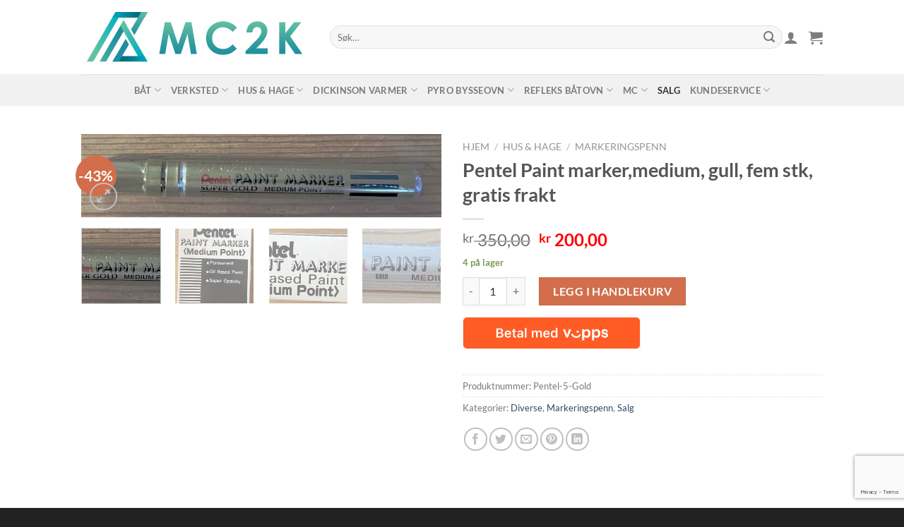

--- FILE ---
content_type: text/html; charset=UTF-8
request_url: https://mc2k.no/produkt/pentel-paint-marker-gull-fem-stk-gratis-frakt-kopi/
body_size: 27564
content:
<!DOCTYPE html>
<html lang="nb-NO" class="loading-site no-js">
<head>
	<meta charset="UTF-8" />
	<link rel="profile" href="https://gmpg.org/xfn/11" />
	<link rel="pingback" href="https://mc2k.no/xmlrpc.php" />

	<script>(function(html){html.className = html.className.replace(/\bno-js\b/,'js')})(document.documentElement);</script>
<title>Pentel Paint marker,medium,  gull, fem stk, gratis frakt &#8211; MC2K</title>
<meta name='robots' content='max-image-preview:large' />
<meta name="viewport" content="width=device-width, initial-scale=1" /><link rel='dns-prefetch' href='//capi-automation.s3.us-east-2.amazonaws.com' />
<link rel='prefetch' href='https://mc2k.no/wp-content/themes/flatsome/assets/js/flatsome.js?ver=a0a7aee297766598a20e' />
<link rel='prefetch' href='https://mc2k.no/wp-content/themes/flatsome/assets/js/chunk.slider.js?ver=3.18.6' />
<link rel='prefetch' href='https://mc2k.no/wp-content/themes/flatsome/assets/js/chunk.popups.js?ver=3.18.6' />
<link rel='prefetch' href='https://mc2k.no/wp-content/themes/flatsome/assets/js/chunk.tooltips.js?ver=3.18.6' />
<link rel='prefetch' href='https://mc2k.no/wp-content/themes/flatsome/assets/js/woocommerce.js?ver=49415fe6a9266f32f1f2' />
<link rel="alternate" type="application/rss+xml" title="MC2K &raquo; strøm" href="https://mc2k.no/feed/" />
<link rel="alternate" type="application/rss+xml" title="MC2K &raquo; kommentarstrøm" href="https://mc2k.no/comments/feed/" />
<link rel="alternate" title="oEmbed (JSON)" type="application/json+oembed" href="https://mc2k.no/wp-json/oembed/1.0/embed?url=https%3A%2F%2Fmc2k.no%2Fprodukt%2Fpentel-paint-marker-gull-fem-stk-gratis-frakt-kopi%2F" />
<link rel="alternate" title="oEmbed (XML)" type="text/xml+oembed" href="https://mc2k.no/wp-json/oembed/1.0/embed?url=https%3A%2F%2Fmc2k.no%2Fprodukt%2Fpentel-paint-marker-gull-fem-stk-gratis-frakt-kopi%2F&#038;format=xml" />
<style id='wp-img-auto-sizes-contain-inline-css' type='text/css'>
img:is([sizes=auto i],[sizes^="auto," i]){contain-intrinsic-size:3000px 1500px}
/*# sourceURL=wp-img-auto-sizes-contain-inline-css */
</style>
<style id='wp-emoji-styles-inline-css' type='text/css'>

	img.wp-smiley, img.emoji {
		display: inline !important;
		border: none !important;
		box-shadow: none !important;
		height: 1em !important;
		width: 1em !important;
		margin: 0 0.07em !important;
		vertical-align: -0.1em !important;
		background: none !important;
		padding: 0 !important;
	}
/*# sourceURL=wp-emoji-styles-inline-css */
</style>
<style id='wp-block-library-inline-css' type='text/css'>
:root{--wp-block-synced-color:#7a00df;--wp-block-synced-color--rgb:122,0,223;--wp-bound-block-color:var(--wp-block-synced-color);--wp-editor-canvas-background:#ddd;--wp-admin-theme-color:#007cba;--wp-admin-theme-color--rgb:0,124,186;--wp-admin-theme-color-darker-10:#006ba1;--wp-admin-theme-color-darker-10--rgb:0,107,160.5;--wp-admin-theme-color-darker-20:#005a87;--wp-admin-theme-color-darker-20--rgb:0,90,135;--wp-admin-border-width-focus:2px}@media (min-resolution:192dpi){:root{--wp-admin-border-width-focus:1.5px}}.wp-element-button{cursor:pointer}:root .has-very-light-gray-background-color{background-color:#eee}:root .has-very-dark-gray-background-color{background-color:#313131}:root .has-very-light-gray-color{color:#eee}:root .has-very-dark-gray-color{color:#313131}:root .has-vivid-green-cyan-to-vivid-cyan-blue-gradient-background{background:linear-gradient(135deg,#00d084,#0693e3)}:root .has-purple-crush-gradient-background{background:linear-gradient(135deg,#34e2e4,#4721fb 50%,#ab1dfe)}:root .has-hazy-dawn-gradient-background{background:linear-gradient(135deg,#faaca8,#dad0ec)}:root .has-subdued-olive-gradient-background{background:linear-gradient(135deg,#fafae1,#67a671)}:root .has-atomic-cream-gradient-background{background:linear-gradient(135deg,#fdd79a,#004a59)}:root .has-nightshade-gradient-background{background:linear-gradient(135deg,#330968,#31cdcf)}:root .has-midnight-gradient-background{background:linear-gradient(135deg,#020381,#2874fc)}:root{--wp--preset--font-size--normal:16px;--wp--preset--font-size--huge:42px}.has-regular-font-size{font-size:1em}.has-larger-font-size{font-size:2.625em}.has-normal-font-size{font-size:var(--wp--preset--font-size--normal)}.has-huge-font-size{font-size:var(--wp--preset--font-size--huge)}.has-text-align-center{text-align:center}.has-text-align-left{text-align:left}.has-text-align-right{text-align:right}.has-fit-text{white-space:nowrap!important}#end-resizable-editor-section{display:none}.aligncenter{clear:both}.items-justified-left{justify-content:flex-start}.items-justified-center{justify-content:center}.items-justified-right{justify-content:flex-end}.items-justified-space-between{justify-content:space-between}.screen-reader-text{border:0;clip-path:inset(50%);height:1px;margin:-1px;overflow:hidden;padding:0;position:absolute;width:1px;word-wrap:normal!important}.screen-reader-text:focus{background-color:#ddd;clip-path:none;color:#444;display:block;font-size:1em;height:auto;left:5px;line-height:normal;padding:15px 23px 14px;text-decoration:none;top:5px;width:auto;z-index:100000}html :where(.has-border-color){border-style:solid}html :where([style*=border-top-color]){border-top-style:solid}html :where([style*=border-right-color]){border-right-style:solid}html :where([style*=border-bottom-color]){border-bottom-style:solid}html :where([style*=border-left-color]){border-left-style:solid}html :where([style*=border-width]){border-style:solid}html :where([style*=border-top-width]){border-top-style:solid}html :where([style*=border-right-width]){border-right-style:solid}html :where([style*=border-bottom-width]){border-bottom-style:solid}html :where([style*=border-left-width]){border-left-style:solid}html :where(img[class*=wp-image-]){height:auto;max-width:100%}:where(figure){margin:0 0 1em}html :where(.is-position-sticky){--wp-admin--admin-bar--position-offset:var(--wp-admin--admin-bar--height,0px)}@media screen and (max-width:600px){html :where(.is-position-sticky){--wp-admin--admin-bar--position-offset:0px}}

/*# sourceURL=wp-block-library-inline-css */
</style><link rel='stylesheet' id='wc-blocks-style-css' href='https://mc2k.no/wp-content/plugins/woocommerce/assets/client/blocks/wc-blocks.css?ver=wc-10.3.7' type='text/css' media='all' />
<style id='global-styles-inline-css' type='text/css'>
:root{--wp--preset--aspect-ratio--square: 1;--wp--preset--aspect-ratio--4-3: 4/3;--wp--preset--aspect-ratio--3-4: 3/4;--wp--preset--aspect-ratio--3-2: 3/2;--wp--preset--aspect-ratio--2-3: 2/3;--wp--preset--aspect-ratio--16-9: 16/9;--wp--preset--aspect-ratio--9-16: 9/16;--wp--preset--color--black: #000000;--wp--preset--color--cyan-bluish-gray: #abb8c3;--wp--preset--color--white: #ffffff;--wp--preset--color--pale-pink: #f78da7;--wp--preset--color--vivid-red: #cf2e2e;--wp--preset--color--luminous-vivid-orange: #ff6900;--wp--preset--color--luminous-vivid-amber: #fcb900;--wp--preset--color--light-green-cyan: #7bdcb5;--wp--preset--color--vivid-green-cyan: #00d084;--wp--preset--color--pale-cyan-blue: #8ed1fc;--wp--preset--color--vivid-cyan-blue: #0693e3;--wp--preset--color--vivid-purple: #9b51e0;--wp--preset--color--primary: #446084;--wp--preset--color--secondary: #d26e4b;--wp--preset--color--success: #7a9c59;--wp--preset--color--alert: #b20000;--wp--preset--gradient--vivid-cyan-blue-to-vivid-purple: linear-gradient(135deg,rgb(6,147,227) 0%,rgb(155,81,224) 100%);--wp--preset--gradient--light-green-cyan-to-vivid-green-cyan: linear-gradient(135deg,rgb(122,220,180) 0%,rgb(0,208,130) 100%);--wp--preset--gradient--luminous-vivid-amber-to-luminous-vivid-orange: linear-gradient(135deg,rgb(252,185,0) 0%,rgb(255,105,0) 100%);--wp--preset--gradient--luminous-vivid-orange-to-vivid-red: linear-gradient(135deg,rgb(255,105,0) 0%,rgb(207,46,46) 100%);--wp--preset--gradient--very-light-gray-to-cyan-bluish-gray: linear-gradient(135deg,rgb(238,238,238) 0%,rgb(169,184,195) 100%);--wp--preset--gradient--cool-to-warm-spectrum: linear-gradient(135deg,rgb(74,234,220) 0%,rgb(151,120,209) 20%,rgb(207,42,186) 40%,rgb(238,44,130) 60%,rgb(251,105,98) 80%,rgb(254,248,76) 100%);--wp--preset--gradient--blush-light-purple: linear-gradient(135deg,rgb(255,206,236) 0%,rgb(152,150,240) 100%);--wp--preset--gradient--blush-bordeaux: linear-gradient(135deg,rgb(254,205,165) 0%,rgb(254,45,45) 50%,rgb(107,0,62) 100%);--wp--preset--gradient--luminous-dusk: linear-gradient(135deg,rgb(255,203,112) 0%,rgb(199,81,192) 50%,rgb(65,88,208) 100%);--wp--preset--gradient--pale-ocean: linear-gradient(135deg,rgb(255,245,203) 0%,rgb(182,227,212) 50%,rgb(51,167,181) 100%);--wp--preset--gradient--electric-grass: linear-gradient(135deg,rgb(202,248,128) 0%,rgb(113,206,126) 100%);--wp--preset--gradient--midnight: linear-gradient(135deg,rgb(2,3,129) 0%,rgb(40,116,252) 100%);--wp--preset--font-size--small: 13px;--wp--preset--font-size--medium: 20px;--wp--preset--font-size--large: 36px;--wp--preset--font-size--x-large: 42px;--wp--preset--spacing--20: 0.44rem;--wp--preset--spacing--30: 0.67rem;--wp--preset--spacing--40: 1rem;--wp--preset--spacing--50: 1.5rem;--wp--preset--spacing--60: 2.25rem;--wp--preset--spacing--70: 3.38rem;--wp--preset--spacing--80: 5.06rem;--wp--preset--shadow--natural: 6px 6px 9px rgba(0, 0, 0, 0.2);--wp--preset--shadow--deep: 12px 12px 50px rgba(0, 0, 0, 0.4);--wp--preset--shadow--sharp: 6px 6px 0px rgba(0, 0, 0, 0.2);--wp--preset--shadow--outlined: 6px 6px 0px -3px rgb(255, 255, 255), 6px 6px rgb(0, 0, 0);--wp--preset--shadow--crisp: 6px 6px 0px rgb(0, 0, 0);}:where(body) { margin: 0; }.wp-site-blocks > .alignleft { float: left; margin-right: 2em; }.wp-site-blocks > .alignright { float: right; margin-left: 2em; }.wp-site-blocks > .aligncenter { justify-content: center; margin-left: auto; margin-right: auto; }:where(.is-layout-flex){gap: 0.5em;}:where(.is-layout-grid){gap: 0.5em;}.is-layout-flow > .alignleft{float: left;margin-inline-start: 0;margin-inline-end: 2em;}.is-layout-flow > .alignright{float: right;margin-inline-start: 2em;margin-inline-end: 0;}.is-layout-flow > .aligncenter{margin-left: auto !important;margin-right: auto !important;}.is-layout-constrained > .alignleft{float: left;margin-inline-start: 0;margin-inline-end: 2em;}.is-layout-constrained > .alignright{float: right;margin-inline-start: 2em;margin-inline-end: 0;}.is-layout-constrained > .aligncenter{margin-left: auto !important;margin-right: auto !important;}.is-layout-constrained > :where(:not(.alignleft):not(.alignright):not(.alignfull)){margin-left: auto !important;margin-right: auto !important;}body .is-layout-flex{display: flex;}.is-layout-flex{flex-wrap: wrap;align-items: center;}.is-layout-flex > :is(*, div){margin: 0;}body .is-layout-grid{display: grid;}.is-layout-grid > :is(*, div){margin: 0;}body{padding-top: 0px;padding-right: 0px;padding-bottom: 0px;padding-left: 0px;}a:where(:not(.wp-element-button)){text-decoration: none;}:root :where(.wp-element-button, .wp-block-button__link){background-color: #32373c;border-width: 0;color: #fff;font-family: inherit;font-size: inherit;font-style: inherit;font-weight: inherit;letter-spacing: inherit;line-height: inherit;padding-top: calc(0.667em + 2px);padding-right: calc(1.333em + 2px);padding-bottom: calc(0.667em + 2px);padding-left: calc(1.333em + 2px);text-decoration: none;text-transform: inherit;}.has-black-color{color: var(--wp--preset--color--black) !important;}.has-cyan-bluish-gray-color{color: var(--wp--preset--color--cyan-bluish-gray) !important;}.has-white-color{color: var(--wp--preset--color--white) !important;}.has-pale-pink-color{color: var(--wp--preset--color--pale-pink) !important;}.has-vivid-red-color{color: var(--wp--preset--color--vivid-red) !important;}.has-luminous-vivid-orange-color{color: var(--wp--preset--color--luminous-vivid-orange) !important;}.has-luminous-vivid-amber-color{color: var(--wp--preset--color--luminous-vivid-amber) !important;}.has-light-green-cyan-color{color: var(--wp--preset--color--light-green-cyan) !important;}.has-vivid-green-cyan-color{color: var(--wp--preset--color--vivid-green-cyan) !important;}.has-pale-cyan-blue-color{color: var(--wp--preset--color--pale-cyan-blue) !important;}.has-vivid-cyan-blue-color{color: var(--wp--preset--color--vivid-cyan-blue) !important;}.has-vivid-purple-color{color: var(--wp--preset--color--vivid-purple) !important;}.has-primary-color{color: var(--wp--preset--color--primary) !important;}.has-secondary-color{color: var(--wp--preset--color--secondary) !important;}.has-success-color{color: var(--wp--preset--color--success) !important;}.has-alert-color{color: var(--wp--preset--color--alert) !important;}.has-black-background-color{background-color: var(--wp--preset--color--black) !important;}.has-cyan-bluish-gray-background-color{background-color: var(--wp--preset--color--cyan-bluish-gray) !important;}.has-white-background-color{background-color: var(--wp--preset--color--white) !important;}.has-pale-pink-background-color{background-color: var(--wp--preset--color--pale-pink) !important;}.has-vivid-red-background-color{background-color: var(--wp--preset--color--vivid-red) !important;}.has-luminous-vivid-orange-background-color{background-color: var(--wp--preset--color--luminous-vivid-orange) !important;}.has-luminous-vivid-amber-background-color{background-color: var(--wp--preset--color--luminous-vivid-amber) !important;}.has-light-green-cyan-background-color{background-color: var(--wp--preset--color--light-green-cyan) !important;}.has-vivid-green-cyan-background-color{background-color: var(--wp--preset--color--vivid-green-cyan) !important;}.has-pale-cyan-blue-background-color{background-color: var(--wp--preset--color--pale-cyan-blue) !important;}.has-vivid-cyan-blue-background-color{background-color: var(--wp--preset--color--vivid-cyan-blue) !important;}.has-vivid-purple-background-color{background-color: var(--wp--preset--color--vivid-purple) !important;}.has-primary-background-color{background-color: var(--wp--preset--color--primary) !important;}.has-secondary-background-color{background-color: var(--wp--preset--color--secondary) !important;}.has-success-background-color{background-color: var(--wp--preset--color--success) !important;}.has-alert-background-color{background-color: var(--wp--preset--color--alert) !important;}.has-black-border-color{border-color: var(--wp--preset--color--black) !important;}.has-cyan-bluish-gray-border-color{border-color: var(--wp--preset--color--cyan-bluish-gray) !important;}.has-white-border-color{border-color: var(--wp--preset--color--white) !important;}.has-pale-pink-border-color{border-color: var(--wp--preset--color--pale-pink) !important;}.has-vivid-red-border-color{border-color: var(--wp--preset--color--vivid-red) !important;}.has-luminous-vivid-orange-border-color{border-color: var(--wp--preset--color--luminous-vivid-orange) !important;}.has-luminous-vivid-amber-border-color{border-color: var(--wp--preset--color--luminous-vivid-amber) !important;}.has-light-green-cyan-border-color{border-color: var(--wp--preset--color--light-green-cyan) !important;}.has-vivid-green-cyan-border-color{border-color: var(--wp--preset--color--vivid-green-cyan) !important;}.has-pale-cyan-blue-border-color{border-color: var(--wp--preset--color--pale-cyan-blue) !important;}.has-vivid-cyan-blue-border-color{border-color: var(--wp--preset--color--vivid-cyan-blue) !important;}.has-vivid-purple-border-color{border-color: var(--wp--preset--color--vivid-purple) !important;}.has-primary-border-color{border-color: var(--wp--preset--color--primary) !important;}.has-secondary-border-color{border-color: var(--wp--preset--color--secondary) !important;}.has-success-border-color{border-color: var(--wp--preset--color--success) !important;}.has-alert-border-color{border-color: var(--wp--preset--color--alert) !important;}.has-vivid-cyan-blue-to-vivid-purple-gradient-background{background: var(--wp--preset--gradient--vivid-cyan-blue-to-vivid-purple) !important;}.has-light-green-cyan-to-vivid-green-cyan-gradient-background{background: var(--wp--preset--gradient--light-green-cyan-to-vivid-green-cyan) !important;}.has-luminous-vivid-amber-to-luminous-vivid-orange-gradient-background{background: var(--wp--preset--gradient--luminous-vivid-amber-to-luminous-vivid-orange) !important;}.has-luminous-vivid-orange-to-vivid-red-gradient-background{background: var(--wp--preset--gradient--luminous-vivid-orange-to-vivid-red) !important;}.has-very-light-gray-to-cyan-bluish-gray-gradient-background{background: var(--wp--preset--gradient--very-light-gray-to-cyan-bluish-gray) !important;}.has-cool-to-warm-spectrum-gradient-background{background: var(--wp--preset--gradient--cool-to-warm-spectrum) !important;}.has-blush-light-purple-gradient-background{background: var(--wp--preset--gradient--blush-light-purple) !important;}.has-blush-bordeaux-gradient-background{background: var(--wp--preset--gradient--blush-bordeaux) !important;}.has-luminous-dusk-gradient-background{background: var(--wp--preset--gradient--luminous-dusk) !important;}.has-pale-ocean-gradient-background{background: var(--wp--preset--gradient--pale-ocean) !important;}.has-electric-grass-gradient-background{background: var(--wp--preset--gradient--electric-grass) !important;}.has-midnight-gradient-background{background: var(--wp--preset--gradient--midnight) !important;}.has-small-font-size{font-size: var(--wp--preset--font-size--small) !important;}.has-medium-font-size{font-size: var(--wp--preset--font-size--medium) !important;}.has-large-font-size{font-size: var(--wp--preset--font-size--large) !important;}.has-x-large-font-size{font-size: var(--wp--preset--font-size--x-large) !important;}
/*# sourceURL=global-styles-inline-css */
</style>

<link rel='stylesheet' id='contact-form-7-css' href='https://mc2k.no/wp-content/plugins/contact-form-7/includes/css/styles.css?ver=6.1.4' type='text/css' media='all' />
<link rel='stylesheet' id='photoswipe-css' href='https://mc2k.no/wp-content/plugins/woocommerce/assets/css/photoswipe/photoswipe.min.css?ver=10.3.7' type='text/css' media='all' />
<link rel='stylesheet' id='photoswipe-default-skin-css' href='https://mc2k.no/wp-content/plugins/woocommerce/assets/css/photoswipe/default-skin/default-skin.min.css?ver=10.3.7' type='text/css' media='all' />
<style id='woocommerce-inline-inline-css' type='text/css'>
.woocommerce form .form-row .required { visibility: visible; }
/*# sourceURL=woocommerce-inline-inline-css */
</style>
<link rel='stylesheet' id='brands-styles-css' href='https://mc2k.no/wp-content/plugins/woocommerce/assets/css/brands.css?ver=10.3.7' type='text/css' media='all' />
<link rel='stylesheet' id='vipps-gw-css' href='https://mc2k.no/wp-content/plugins/woo-vipps/payment/css/vipps.css?ver=1765109291' type='text/css' media='all' />
<link rel='stylesheet' id='wc-pb-checkout-blocks-css' href='https://mc2k.no/wp-content/plugins/woocommerce-product-bundles/assets/css/frontend/checkout-blocks.css?ver=7.0.2' type='text/css' media='all' />
<link rel='stylesheet' id='wc-bundle-style-css' href='https://mc2k.no/wp-content/plugins/woocommerce-product-bundles/assets/css/frontend/woocommerce.css?ver=7.0.2' type='text/css' media='all' />
<link rel='stylesheet' id='flatsome-main-css' href='https://mc2k.no/wp-content/themes/flatsome/assets/css/flatsome.css?ver=3.18.6' type='text/css' media='all' />
<style id='flatsome-main-inline-css' type='text/css'>
@font-face {
				font-family: "fl-icons";
				font-display: block;
				src: url(https://mc2k.no/wp-content/themes/flatsome/assets/css/icons/fl-icons.eot?v=3.18.6);
				src:
					url(https://mc2k.no/wp-content/themes/flatsome/assets/css/icons/fl-icons.eot#iefix?v=3.18.6) format("embedded-opentype"),
					url(https://mc2k.no/wp-content/themes/flatsome/assets/css/icons/fl-icons.woff2?v=3.18.6) format("woff2"),
					url(https://mc2k.no/wp-content/themes/flatsome/assets/css/icons/fl-icons.ttf?v=3.18.6) format("truetype"),
					url(https://mc2k.no/wp-content/themes/flatsome/assets/css/icons/fl-icons.woff?v=3.18.6) format("woff"),
					url(https://mc2k.no/wp-content/themes/flatsome/assets/css/icons/fl-icons.svg?v=3.18.6#fl-icons) format("svg");
			}
/*# sourceURL=flatsome-main-inline-css */
</style>
<link rel='stylesheet' id='flatsome-shop-css' href='https://mc2k.no/wp-content/themes/flatsome/assets/css/flatsome-shop.css?ver=3.18.6' type='text/css' media='all' />
<link rel='stylesheet' id='flatsome-style-css' href='https://mc2k.no/wp-content/themes/mc2k-flatsome/style.css?ver=3.0' type='text/css' media='all' />
<script type="text/javascript" src="https://mc2k.no/wp-includes/js/jquery/jquery.min.js?ver=3.7.1" id="jquery-core-js"></script>
<script type="text/javascript" src="https://mc2k.no/wp-includes/js/jquery/jquery-migrate.min.js?ver=3.4.1" id="jquery-migrate-js"></script>
<script type="text/javascript" src="https://mc2k.no/wp-content/plugins/woocommerce/assets/js/jquery-blockui/jquery.blockUI.min.js?ver=2.7.0-wc.10.3.7" id="wc-jquery-blockui-js" data-wp-strategy="defer"></script>
<script type="text/javascript" id="wc-add-to-cart-js-extra">
/* <![CDATA[ */
var wc_add_to_cart_params = {"ajax_url":"/wp-admin/admin-ajax.php","wc_ajax_url":"/?wc-ajax=%%endpoint%%","i18n_view_cart":"Vis handlekurv","cart_url":"https://mc2k.no/handlekurv/","is_cart":"","cart_redirect_after_add":"no"};
//# sourceURL=wc-add-to-cart-js-extra
/* ]]> */
</script>
<script type="text/javascript" src="https://mc2k.no/wp-content/plugins/woocommerce/assets/js/frontend/add-to-cart.min.js?ver=10.3.7" id="wc-add-to-cart-js" defer="defer" data-wp-strategy="defer"></script>
<script type="text/javascript" src="https://mc2k.no/wp-content/plugins/woocommerce/assets/js/photoswipe/photoswipe.min.js?ver=4.1.1-wc.10.3.7" id="wc-photoswipe-js" defer="defer" data-wp-strategy="defer"></script>
<script type="text/javascript" src="https://mc2k.no/wp-content/plugins/woocommerce/assets/js/photoswipe/photoswipe-ui-default.min.js?ver=4.1.1-wc.10.3.7" id="wc-photoswipe-ui-default-js" defer="defer" data-wp-strategy="defer"></script>
<script type="text/javascript" id="wc-single-product-js-extra">
/* <![CDATA[ */
var wc_single_product_params = {"i18n_required_rating_text":"Vennligst velg en vurdering","i18n_rating_options":["1 av 5 stjerner","2 av 5 stjerner","3 av 5 stjerner","4 av 5 stjerner","5 av 5 stjerner"],"i18n_product_gallery_trigger_text":"Se bildegalleri i fullskjerm","review_rating_required":"yes","flexslider":{"rtl":false,"animation":"slide","smoothHeight":true,"directionNav":false,"controlNav":"thumbnails","slideshow":false,"animationSpeed":500,"animationLoop":false,"allowOneSlide":false},"zoom_enabled":"","zoom_options":[],"photoswipe_enabled":"1","photoswipe_options":{"shareEl":false,"closeOnScroll":false,"history":false,"hideAnimationDuration":0,"showAnimationDuration":0},"flexslider_enabled":""};
//# sourceURL=wc-single-product-js-extra
/* ]]> */
</script>
<script type="text/javascript" src="https://mc2k.no/wp-content/plugins/woocommerce/assets/js/frontend/single-product.min.js?ver=10.3.7" id="wc-single-product-js" defer="defer" data-wp-strategy="defer"></script>
<script type="text/javascript" src="https://mc2k.no/wp-content/plugins/woocommerce/assets/js/js-cookie/js.cookie.min.js?ver=2.1.4-wc.10.3.7" id="wc-js-cookie-js" data-wp-strategy="defer"></script>
<link rel="https://api.w.org/" href="https://mc2k.no/wp-json/" /><link rel="alternate" title="JSON" type="application/json" href="https://mc2k.no/wp-json/wp/v2/product/15014" /><link rel="EditURI" type="application/rsd+xml" title="RSD" href="https://mc2k.no/xmlrpc.php?rsd" />
<meta name="generator" content="WordPress 6.9" />
<meta name="generator" content="WooCommerce 10.3.7" />
<link rel="canonical" href="https://mc2k.no/produkt/pentel-paint-marker-gull-fem-stk-gratis-frakt-kopi/" />
<link rel='shortlink' href='https://mc2k.no/?p=15014' />
<style>.bg{opacity: 0; transition: opacity 1s; -webkit-transition: opacity 1s;} .bg-loaded{opacity: 1;}</style>	<noscript><style>.woocommerce-product-gallery{ opacity: 1 !important; }</style></noscript>
				<script  type="text/javascript">
				!function(f,b,e,v,n,t,s){if(f.fbq)return;n=f.fbq=function(){n.callMethod?
					n.callMethod.apply(n,arguments):n.queue.push(arguments)};if(!f._fbq)f._fbq=n;
					n.push=n;n.loaded=!0;n.version='2.0';n.queue=[];t=b.createElement(e);t.async=!0;
					t.src=v;s=b.getElementsByTagName(e)[0];s.parentNode.insertBefore(t,s)}(window,
					document,'script','https://connect.facebook.net/en_US/fbevents.js');
			</script>
			<!-- WooCommerce Facebook Integration Begin -->
			<script  type="text/javascript">

				fbq('init', '340857647080470', {}, {
    "agent": "woocommerce_2-10.3.7-3.5.14"
});

				document.addEventListener( 'DOMContentLoaded', function() {
					// Insert placeholder for events injected when a product is added to the cart through AJAX.
					document.body.insertAdjacentHTML( 'beforeend', '<div class=\"wc-facebook-pixel-event-placeholder\"></div>' );
				}, false );

			</script>
			<!-- WooCommerce Facebook Integration End -->
			<style id="custom-css" type="text/css">:root {--primary-color: #446084;--fs-color-primary: #446084;--fs-color-secondary: #d26e4b;--fs-color-success: #7a9c59;--fs-color-alert: #b20000;--fs-experimental-link-color: #334862;--fs-experimental-link-color-hover: #111;}.tooltipster-base {--tooltip-color: #fff;--tooltip-bg-color: #000;}.off-canvas-right .mfp-content, .off-canvas-left .mfp-content {--drawer-width: 300px;}.off-canvas .mfp-content.off-canvas-cart {--drawer-width: 360px;}.header-main{height: 105px}#logo img{max-height: 105px}#logo{width:322px;}#logo img{padding:15px 0;}.header-bottom{min-height: 45px}.header-top{min-height: 20px}.transparent .header-main{height: 30px}.transparent #logo img{max-height: 30px}.has-transparent + .page-title:first-of-type,.has-transparent + #main > .page-title,.has-transparent + #main > div > .page-title,.has-transparent + #main .page-header-wrapper:first-of-type .page-title{padding-top: 80px;}.header.show-on-scroll,.stuck .header-main{height:70px!important}.stuck #logo img{max-height: 70px!important}.search-form{ width: 100%;}.header-bg-color {background-color: rgba(255,255,255,0.9)}.header-bottom {background-color: #f1f1f1}.header-main .nav > li > a{line-height: 16px }.stuck .header-main .nav > li > a{line-height: 50px }.header-bottom-nav > li > a{line-height: 10px }@media (max-width: 549px) {.header-main{height: 70px}#logo img{max-height: 70px}}body{font-family: Lato, sans-serif;}body {font-weight: 400;font-style: normal;}.nav > li > a {font-family: Lato, sans-serif;}.mobile-sidebar-levels-2 .nav > li > ul > li > a {font-family: Lato, sans-serif;}.nav > li > a,.mobile-sidebar-levels-2 .nav > li > ul > li > a {font-weight: 700;font-style: normal;}h1,h2,h3,h4,h5,h6,.heading-font, .off-canvas-center .nav-sidebar.nav-vertical > li > a{font-family: Lato, sans-serif;}h1,h2,h3,h4,h5,h6,.heading-font,.banner h1,.banner h2 {font-weight: 700;font-style: normal;}.alt-font{font-family: "Dancing Script", sans-serif;}.alt-font {font-weight: 400!important;font-style: normal!important;}.shop-page-title.featured-title .title-overlay{background-color: #e0e0e0;}.has-equal-box-heights .box-image {padding-top: 100%;}@media screen and (min-width: 550px){.products .box-vertical .box-image{min-width: 300px!important;width: 300px!important;}}.footer-2{background-color: #555555}.absolute-footer, html{background-color: #212121}.nav-vertical-fly-out > li + li {border-top-width: 1px; border-top-style: solid;}.label-new.menu-item > a:after{content:"New";}.label-hot.menu-item > a:after{content:"Hot";}.label-sale.menu-item > a:after{content:"Sale";}.label-popular.menu-item > a:after{content:"Popular";}</style>		<style type="text/css" id="wp-custom-css">
			.header-bg-image {
	background-size: cover;
	background-position: center;
}

.menu-item-16038 a {
	background: red;
	color:white !important;
	padding: 10px 15px !important;
}

.sale ins .amount bdi {
	color: red;
	font-weight: bold;
}		</style>
		<style id="kirki-inline-styles">/* latin-ext */
@font-face {
  font-family: 'Lato';
  font-style: normal;
  font-weight: 400;
  font-display: swap;
  src: url(https://mc2k.no/wp-content/fonts/lato/S6uyw4BMUTPHjxAwXjeu.woff2) format('woff2');
  unicode-range: U+0100-02BA, U+02BD-02C5, U+02C7-02CC, U+02CE-02D7, U+02DD-02FF, U+0304, U+0308, U+0329, U+1D00-1DBF, U+1E00-1E9F, U+1EF2-1EFF, U+2020, U+20A0-20AB, U+20AD-20C0, U+2113, U+2C60-2C7F, U+A720-A7FF;
}
/* latin */
@font-face {
  font-family: 'Lato';
  font-style: normal;
  font-weight: 400;
  font-display: swap;
  src: url(https://mc2k.no/wp-content/fonts/lato/S6uyw4BMUTPHjx4wXg.woff2) format('woff2');
  unicode-range: U+0000-00FF, U+0131, U+0152-0153, U+02BB-02BC, U+02C6, U+02DA, U+02DC, U+0304, U+0308, U+0329, U+2000-206F, U+20AC, U+2122, U+2191, U+2193, U+2212, U+2215, U+FEFF, U+FFFD;
}
/* latin-ext */
@font-face {
  font-family: 'Lato';
  font-style: normal;
  font-weight: 700;
  font-display: swap;
  src: url(https://mc2k.no/wp-content/fonts/lato/S6u9w4BMUTPHh6UVSwaPGR_p.woff2) format('woff2');
  unicode-range: U+0100-02BA, U+02BD-02C5, U+02C7-02CC, U+02CE-02D7, U+02DD-02FF, U+0304, U+0308, U+0329, U+1D00-1DBF, U+1E00-1E9F, U+1EF2-1EFF, U+2020, U+20A0-20AB, U+20AD-20C0, U+2113, U+2C60-2C7F, U+A720-A7FF;
}
/* latin */
@font-face {
  font-family: 'Lato';
  font-style: normal;
  font-weight: 700;
  font-display: swap;
  src: url(https://mc2k.no/wp-content/fonts/lato/S6u9w4BMUTPHh6UVSwiPGQ.woff2) format('woff2');
  unicode-range: U+0000-00FF, U+0131, U+0152-0153, U+02BB-02BC, U+02C6, U+02DA, U+02DC, U+0304, U+0308, U+0329, U+2000-206F, U+20AC, U+2122, U+2191, U+2193, U+2212, U+2215, U+FEFF, U+FFFD;
}/* vietnamese */
@font-face {
  font-family: 'Dancing Script';
  font-style: normal;
  font-weight: 400;
  font-display: swap;
  src: url(https://mc2k.no/wp-content/fonts/dancing-script/If2cXTr6YS-zF4S-kcSWSVi_sxjsohD9F50Ruu7BMSo3Rep8ltA.woff2) format('woff2');
  unicode-range: U+0102-0103, U+0110-0111, U+0128-0129, U+0168-0169, U+01A0-01A1, U+01AF-01B0, U+0300-0301, U+0303-0304, U+0308-0309, U+0323, U+0329, U+1EA0-1EF9, U+20AB;
}
/* latin-ext */
@font-face {
  font-family: 'Dancing Script';
  font-style: normal;
  font-weight: 400;
  font-display: swap;
  src: url(https://mc2k.no/wp-content/fonts/dancing-script/If2cXTr6YS-zF4S-kcSWSVi_sxjsohD9F50Ruu7BMSo3ROp8ltA.woff2) format('woff2');
  unicode-range: U+0100-02BA, U+02BD-02C5, U+02C7-02CC, U+02CE-02D7, U+02DD-02FF, U+0304, U+0308, U+0329, U+1D00-1DBF, U+1E00-1E9F, U+1EF2-1EFF, U+2020, U+20A0-20AB, U+20AD-20C0, U+2113, U+2C60-2C7F, U+A720-A7FF;
}
/* latin */
@font-face {
  font-family: 'Dancing Script';
  font-style: normal;
  font-weight: 400;
  font-display: swap;
  src: url(https://mc2k.no/wp-content/fonts/dancing-script/If2cXTr6YS-zF4S-kcSWSVi_sxjsohD9F50Ruu7BMSo3Sup8.woff2) format('woff2');
  unicode-range: U+0000-00FF, U+0131, U+0152-0153, U+02BB-02BC, U+02C6, U+02DA, U+02DC, U+0304, U+0308, U+0329, U+2000-206F, U+20AC, U+2122, U+2191, U+2193, U+2212, U+2215, U+FEFF, U+FFFD;
}</style></head>

<body class="wp-singular product-template-default single single-product postid-15014 wp-theme-flatsome wp-child-theme-mc2k-flatsome theme-flatsome woocommerce woocommerce-page woocommerce-no-js lightbox nav-dropdown-has-arrow nav-dropdown-has-shadow nav-dropdown-has-border">


<a class="skip-link screen-reader-text" href="#main">Skip to content</a>

<div id="wrapper">

	
	<header id="header" class="header has-sticky sticky-jump">
		<div class="header-wrapper">
			<div id="masthead" class="header-main hide-for-sticky">
      <div class="header-inner flex-row container logo-left medium-logo-center" role="navigation">

          <!-- Logo -->
          <div id="logo" class="flex-col logo">
            
<!-- Header logo -->
<a href="https://mc2k.no/" title="MC2K - TBL Holding AS" rel="home">
		<img width="1020" height="1020" src="https://mc2k.no/wp-content/uploads/2022/04/MC2K-logo-2022-01.svg" class="header_logo header-logo" alt="MC2K"/><img  width="1020" height="1020" src="https://mc2k.no/wp-content/uploads/2022/04/MC2K-logo-2022-01.svg" class="header-logo-dark" alt="MC2K"/></a>
          </div>

          <!-- Mobile Left Elements -->
          <div class="flex-col show-for-medium flex-left">
            <ul class="mobile-nav nav nav-left ">
              <li class="nav-icon has-icon">
  		<a href="#" data-open="#main-menu" data-pos="left" data-bg="main-menu-overlay" data-color="" class="is-small" aria-label="Menu" aria-controls="main-menu" aria-expanded="false">

		  <i class="icon-menu" ></i>
		  		</a>
	</li>
            </ul>
          </div>

          <!-- Left Elements -->
          <div class="flex-col hide-for-medium flex-left
            flex-grow">
            <ul class="header-nav header-nav-main nav nav-left  nav-uppercase" >
              <li class="header-search-form search-form html relative has-icon">
	<div class="header-search-form-wrapper">
		<div class="searchform-wrapper ux-search-box relative form-flat is-normal"><form role="search" method="get" class="searchform" action="https://mc2k.no/">
	<div class="flex-row relative">
						<div class="flex-col flex-grow">
			<label class="screen-reader-text" for="woocommerce-product-search-field-0">Søk etter:</label>
			<input type="search" id="woocommerce-product-search-field-0" class="search-field mb-0" placeholder="Søk&hellip;" value="" name="s" />
			<input type="hidden" name="post_type" value="product" />
					</div>
		<div class="flex-col">
			<button type="submit" value="Søk" class="ux-search-submit submit-button secondary button  icon mb-0" aria-label="Submit">
				<i class="icon-search" ></i>			</button>
		</div>
	</div>
	<div class="live-search-results text-left z-top"></div>
</form>
</div>	</div>
</li>
            </ul>
          </div>

          <!-- Right Elements -->
          <div class="flex-col hide-for-medium flex-right">
            <ul class="header-nav header-nav-main nav nav-right  nav-uppercase">
              <li class="account-item has-icon
    "
>

<a href="https://mc2k.no/min-konto/"
    class="nav-top-link nav-top-not-logged-in is-small"
    data-open="#login-form-popup"  >
  <i class="icon-user" ></i>
</a>



</li>
<li class="cart-item has-icon has-dropdown">

<a href="https://mc2k.no/handlekurv/" class="header-cart-link is-small" title="Handlekurv" >


    <i class="icon-shopping-cart"
    data-icon-label="0">
  </i>
  </a>

 <ul class="nav-dropdown nav-dropdown-default">
    <li class="html widget_shopping_cart">
      <div class="widget_shopping_cart_content">
        

	<div class="ux-mini-cart-empty flex flex-row-col text-center pt pb">
				<div class="ux-mini-cart-empty-icon">
			<svg xmlns="http://www.w3.org/2000/svg" viewBox="0 0 17 19" style="opacity:.1;height:80px;">
				<path d="M8.5 0C6.7 0 5.3 1.2 5.3 2.7v2H2.1c-.3 0-.6.3-.7.7L0 18.2c0 .4.2.8.6.8h15.7c.4 0 .7-.3.7-.7v-.1L15.6 5.4c0-.3-.3-.6-.7-.6h-3.2v-2c0-1.6-1.4-2.8-3.2-2.8zM6.7 2.7c0-.8.8-1.4 1.8-1.4s1.8.6 1.8 1.4v2H6.7v-2zm7.5 3.4 1.3 11.5h-14L2.8 6.1h2.5v1.4c0 .4.3.7.7.7.4 0 .7-.3.7-.7V6.1h3.5v1.4c0 .4.3.7.7.7s.7-.3.7-.7V6.1h2.6z" fill-rule="evenodd" clip-rule="evenodd" fill="currentColor"></path>
			</svg>
		</div>
				<p class="woocommerce-mini-cart__empty-message empty">Du har ingen produkter i handlekurven.</p>
					<p class="return-to-shop">
				<a class="button primary wc-backward" href="https://mc2k.no/butikk/">
					Tilbake til butikken				</a>
			</p>
				</div>


      </div>
    </li>
     </ul>

</li>
            </ul>
          </div>

          <!-- Mobile Right Elements -->
          <div class="flex-col show-for-medium flex-right">
            <ul class="mobile-nav nav nav-right ">
              <li class="header-search header-search-lightbox has-icon">
			<a href="#search-lightbox" aria-label="Søk" data-open="#search-lightbox" data-focus="input.search-field"
		class="is-small">
		<i class="icon-search" style="font-size:16px;" ></i></a>
		
	<div id="search-lightbox" class="mfp-hide dark text-center">
		<div class="searchform-wrapper ux-search-box relative form-flat is-large"><form role="search" method="get" class="searchform" action="https://mc2k.no/">
	<div class="flex-row relative">
						<div class="flex-col flex-grow">
			<label class="screen-reader-text" for="woocommerce-product-search-field-1">Søk etter:</label>
			<input type="search" id="woocommerce-product-search-field-1" class="search-field mb-0" placeholder="Søk&hellip;" value="" name="s" />
			<input type="hidden" name="post_type" value="product" />
					</div>
		<div class="flex-col">
			<button type="submit" value="Søk" class="ux-search-submit submit-button secondary button  icon mb-0" aria-label="Submit">
				<i class="icon-search" ></i>			</button>
		</div>
	</div>
	<div class="live-search-results text-left z-top"></div>
</form>
</div>	</div>
</li>
<li class="cart-item has-icon">


		<a href="https://mc2k.no/handlekurv/" class="header-cart-link is-small off-canvas-toggle nav-top-link" title="Handlekurv" data-open="#cart-popup" data-class="off-canvas-cart" data-pos="right" >

    <i class="icon-shopping-cart"
    data-icon-label="0">
  </i>
  </a>


  <!-- Cart Sidebar Popup -->
  <div id="cart-popup" class="mfp-hide">
  <div class="cart-popup-inner inner-padding cart-popup-inner--sticky">
      <div class="cart-popup-title text-center">
          <span class="heading-font uppercase">Handlekurv</span>
          <div class="is-divider"></div>
      </div>
      <div class="widget woocommerce widget_shopping_cart"><div class="widget_shopping_cart_content"></div></div>               </div>
  </div>

</li>
            </ul>
          </div>

      </div>

            <div class="container"><div class="top-divider full-width"></div></div>
      </div>
<div id="wide-nav" class="header-bottom wide-nav flex-has-center hide-for-medium">
    <div class="flex-row container">

            
                        <div class="flex-col hide-for-medium flex-center">
                <ul class="nav header-nav header-bottom-nav nav-center  nav-uppercase">
                    <li id="menu-item-20854" class="menu-item menu-item-type-taxonomy menu-item-object-product_cat menu-item-has-children menu-item-20854 menu-item-design-default has-dropdown"><a href="https://mc2k.no/produktkategori/bat/" class="nav-top-link" aria-expanded="false" aria-haspopup="menu">Båt<i class="icon-angle-down" ></i></a>
<ul class="sub-menu nav-dropdown nav-dropdown-default">
	<li id="menu-item-20855" class="menu-item menu-item-type-taxonomy menu-item-object-product_cat menu-item-20855"><a href="https://mc2k.no/produktkategori/kampanjeprodukt/">Kampanjeprodukt</a></li>
	<li id="menu-item-20856" class="menu-item menu-item-type-taxonomy menu-item-object-product_cat menu-item-has-children menu-item-20856 nav-dropdown-col"><a href="https://mc2k.no/produktkategori/baat/baatutstyr/">Båtutstyr</a>
	<ul class="sub-menu nav-column nav-dropdown-default">
		<li id="menu-item-20866" class="menu-item menu-item-type-taxonomy menu-item-object-product_cat menu-item-has-children menu-item-20866"><a href="https://mc2k.no/produktkategori/baat/marine-elektronikk/">Marine elektronikk</a>
		<ul class="sub-menu nav-column nav-dropdown-default">
			<li id="menu-item-20857" class="menu-item menu-item-type-taxonomy menu-item-object-product_cat menu-item-20857"><a href="https://mc2k.no/produktkategori/baat/marine-elektronikk/lowrance/kombiplotter/">Kombiplotter</a></li>
			<li id="menu-item-20867" class="menu-item menu-item-type-taxonomy menu-item-object-product_cat menu-item-20867"><a href="https://mc2k.no/produktkategori/baat/marine-elektronikk/sailorsmate-proffnavigering/">Sailorsmate proffnavigering</a></li>
		</ul>
</li>
	</ul>
</li>
	<li id="menu-item-20858" class="menu-item menu-item-type-taxonomy menu-item-object-product_cat menu-item-has-children menu-item-20858 nav-dropdown-col"><a href="https://mc2k.no/produktkategori/baat/baatutstyr/fiskeutstyr/fiskemaskiner/linehaler/">Linehaler</a>
	<ul class="sub-menu nav-column nav-dropdown-default">
		<li id="menu-item-20860" class="menu-item menu-item-type-taxonomy menu-item-object-product_cat menu-item-has-children menu-item-20860"><a href="https://mc2k.no/produktkategori/profisher-haler/">Profisher haler</a>
		<ul class="sub-menu nav-column nav-dropdown-default">
			<li id="menu-item-20859" class="menu-item menu-item-type-taxonomy menu-item-object-product_cat menu-item-20859"><a href="https://mc2k.no/produktkategori/profisher-ekstrautstyr/">Profisher ekstrautstyr</a></li>
		</ul>
</li>
		<li id="menu-item-20861" class="menu-item menu-item-type-taxonomy menu-item-object-product_cat menu-item-has-children menu-item-20861"><a href="https://mc2k.no/produktkategori/northlift/">Northlift</a>
		<ul class="sub-menu nav-column nav-dropdown-default">
			<li id="menu-item-20862" class="menu-item menu-item-type-taxonomy menu-item-object-product_cat menu-item-20862"><a href="https://mc2k.no/produktkategori/northlidt-utstyr/">Northlidt utstyr</a></li>
		</ul>
</li>
		<li id="menu-item-20863" class="menu-item menu-item-type-taxonomy menu-item-object-product_cat menu-item-20863"><a href="https://mc2k.no/produktkategori/baat/baatutstyr/ankervinsj/">Ankervinsj</a></li>
		<li id="menu-item-20865" class="menu-item menu-item-type-taxonomy menu-item-object-product_cat menu-item-20865"><a href="https://mc2k.no/produktkategori/batvarmer/">Båtvarmer</a></li>
	</ul>
</li>
</ul>
</li>
<li id="menu-item-20871" class="menu-item menu-item-type-taxonomy menu-item-object-product_cat menu-item-has-children menu-item-20871 menu-item-design-default has-dropdown"><a href="https://mc2k.no/produktkategori/verksted/" class="nav-top-link" aria-expanded="false" aria-haspopup="menu">Verksted<i class="icon-angle-down" ></i></a>
<ul class="sub-menu nav-dropdown nav-dropdown-default">
	<li id="menu-item-20872" class="menu-item menu-item-type-taxonomy menu-item-object-product_cat menu-item-has-children menu-item-20872 nav-dropdown-col"><a href="https://mc2k.no/produktkategori/jb-weld/">JB Weld</a>
	<ul class="sub-menu nav-column nav-dropdown-default">
		<li id="menu-item-20874" class="menu-item menu-item-type-taxonomy menu-item-object-product_cat menu-item-20874"><a href="https://mc2k.no/produktkategori/verksted/epoxykitt/">Epoxykitt</a></li>
		<li id="menu-item-20875" class="menu-item menu-item-type-taxonomy menu-item-object-product_cat menu-item-20875"><a href="https://mc2k.no/produktkategori/verksted/epoxylim/">Epoxylim</a></li>
		<li id="menu-item-20873" class="menu-item menu-item-type-taxonomy menu-item-object-product_cat menu-item-20873"><a href="https://mc2k.no/produktkategori/jb-weld-kampanje/">JB Weld kampanje</a></li>
	</ul>
</li>
	<li id="menu-item-20876" class="menu-item menu-item-type-taxonomy menu-item-object-product_cat menu-item-20876"><a href="https://mc2k.no/produktkategori/plasti-dip/">Plasti Dip</a></li>
	<li id="menu-item-20877" class="menu-item menu-item-type-taxonomy menu-item-object-product_cat menu-item-20877"><a href="https://mc2k.no/produktkategori/verksted/silikon-pakning-tetting/">Silikon &#8211; Pakning &amp; Tetting</a></li>
	<li id="menu-item-20878" class="menu-item menu-item-type-taxonomy menu-item-object-product_cat menu-item-has-children menu-item-20878 nav-dropdown-col"><a href="https://mc2k.no/produktkategori/deler-utstyr/drivstoff/">Drivstoff</a>
	<ul class="sub-menu nav-column nav-dropdown-default">
		<li id="menu-item-20879" class="menu-item menu-item-type-taxonomy menu-item-object-product_cat menu-item-20879"><a href="https://mc2k.no/produktkategori/drivstofftilsetning/">Drivstofftilsetning</a></li>
	</ul>
</li>
</ul>
</li>
<li id="menu-item-20880" class="menu-item menu-item-type-taxonomy menu-item-object-product_cat current-product-ancestor menu-item-has-children menu-item-20880 menu-item-design-default has-dropdown"><a href="https://mc2k.no/produktkategori/hus-hage/" class="nav-top-link" aria-expanded="false" aria-haspopup="menu">Hus &amp; Hage<i class="icon-angle-down" ></i></a>
<ul class="sub-menu nav-dropdown nav-dropdown-default">
	<li id="menu-item-20939" class="menu-item menu-item-type-taxonomy menu-item-object-product_cat menu-item-20939"><a href="https://mc2k.no/produktkategori/hus-hage/snofresere/">Snøfresere</a></li>
	<li id="menu-item-20881" class="menu-item menu-item-type-taxonomy menu-item-object-product_cat menu-item-20881"><a href="https://mc2k.no/produktkategori/hus-hage/stromaggregat/">Strømaggregat</a></li>
	<li id="menu-item-20882" class="menu-item menu-item-type-taxonomy menu-item-object-product_cat menu-item-20882"><a href="https://mc2k.no/produktkategori/hus-hage/grill/">Grill</a></li>
	<li id="menu-item-20884" class="menu-item menu-item-type-taxonomy menu-item-object-product_cat menu-item-20884"><a href="https://mc2k.no/produktkategori/hus-hage/mini-dumper/">Mini Dumper</a></li>
	<li id="menu-item-20885" class="menu-item menu-item-type-taxonomy menu-item-object-product_cat menu-item-20885"><a href="https://mc2k.no/produktkategori/kniver/">Kniver</a></li>
	<li id="menu-item-20887" class="menu-item menu-item-type-taxonomy menu-item-object-product_cat menu-item-has-children menu-item-20887 nav-dropdown-col"><a href="https://mc2k.no/produktkategori/hus-hage/flishugger-hus-hage/">Flishugger</a>
	<ul class="sub-menu nav-column nav-dropdown-default">
		<li id="menu-item-20888" class="menu-item menu-item-type-taxonomy menu-item-object-product_cat menu-item-20888"><a href="https://mc2k.no/produktkategori/flishugger/">Flishugger</a></li>
		<li id="menu-item-20886" class="menu-item menu-item-type-taxonomy menu-item-object-product_cat menu-item-20886"><a href="https://mc2k.no/produktkategori/deler-til-flishugger/">Deler til Flishugger</a></li>
	</ul>
</li>
	<li id="menu-item-20889" class="menu-item menu-item-type-taxonomy menu-item-object-product_cat menu-item-20889"><a href="https://mc2k.no/produktkategori/hus-hage/vedkloyver/">Vedkløyver</a></li>
	<li id="menu-item-20890" class="menu-item menu-item-type-taxonomy menu-item-object-product_cat menu-item-20890"><a href="https://mc2k.no/produktkategori/hus-hage/gressklipper/">Gressklipper</a></li>
	<li id="menu-item-20892" class="menu-item menu-item-type-taxonomy menu-item-object-product_cat menu-item-has-children menu-item-20892 nav-dropdown-col"><a href="https://mc2k.no/produktkategori/hus-hage/motorsag/">Motorsag</a>
	<ul class="sub-menu nav-column nav-dropdown-default">
		<li id="menu-item-20891" class="menu-item menu-item-type-taxonomy menu-item-object-product_cat menu-item-20891"><a href="https://mc2k.no/produktkategori/gardentek-motorsag/">Gardentek motorsag</a></li>
	</ul>
</li>
	<li id="menu-item-20893" class="menu-item menu-item-type-taxonomy menu-item-object-product_cat menu-item-20893"><a href="https://mc2k.no/produktkategori/hus-hage/hage/">Hage</a></li>
	<li id="menu-item-20894" class="menu-item menu-item-type-taxonomy menu-item-object-product_cat menu-item-20894"><a href="https://mc2k.no/produktkategori/hus-hage/gravemaskin/">Gravemaskin</a></li>
	<li id="menu-item-20895" class="menu-item menu-item-type-taxonomy menu-item-object-product_cat menu-item-20895"><a href="https://mc2k.no/produktkategori/fritid/">Fritid</a></li>
	<li id="menu-item-20896" class="menu-item menu-item-type-taxonomy menu-item-object-product_cat menu-item-20896"><a href="https://mc2k.no/produktkategori/hus-hage/dieselvarmer-hus-hytte/">Dieselvarmer hus &amp; hytte</a></li>
</ul>
</li>
<li id="menu-item-20869" class="menu-item menu-item-type-taxonomy menu-item-object-product_cat menu-item-has-children menu-item-20869 menu-item-design-default has-dropdown"><a href="https://mc2k.no/produktkategori/dickson/" class="nav-top-link" aria-expanded="false" aria-haspopup="menu">Dickinson varmer<i class="icon-angle-down" ></i></a>
<ul class="sub-menu nav-dropdown nav-dropdown-default">
	<li id="menu-item-20870" class="menu-item menu-item-type-taxonomy menu-item-object-product_cat menu-item-20870"><a href="https://mc2k.no/produktkategori/dickson/">Dickinson varmer</a></li>
	<li id="menu-item-20868" class="menu-item menu-item-type-taxonomy menu-item-object-product_cat menu-item-20868"><a href="https://mc2k.no/produktkategori/dickinson-utstyr/">Dickinson utstyr</a></li>
</ul>
</li>
<li id="menu-item-20897" class="menu-item menu-item-type-taxonomy menu-item-object-product_cat menu-item-has-children menu-item-20897 menu-item-design-default has-dropdown"><a href="https://mc2k.no/produktkategori/pyro-bysseovn/" class="nav-top-link" aria-expanded="false" aria-haspopup="menu">Pyro bysseovn<i class="icon-angle-down" ></i></a>
<ul class="sub-menu nav-dropdown nav-dropdown-default">
	<li id="menu-item-20902" class="menu-item menu-item-type-taxonomy menu-item-object-product_cat menu-item-has-children menu-item-20902 nav-dropdown-col"><a href="https://mc2k.no/produktkategori/pyro-bysseovn/">Pyro bysseovn</a>
	<ul class="sub-menu nav-column nav-dropdown-default">
		<li id="menu-item-20898" class="menu-item menu-item-type-taxonomy menu-item-object-product_cat menu-item-20898"><a href="https://mc2k.no/produktkategori/pyro-utstyr-p15/">Pyro utstyr P15</a></li>
		<li id="menu-item-20899" class="menu-item menu-item-type-taxonomy menu-item-object-product_cat menu-item-20899"><a href="https://mc2k.no/produktkategori/pyro-utstyr-p21/">Pyro utstyr P21</a></li>
		<li id="menu-item-20900" class="menu-item menu-item-type-taxonomy menu-item-object-product_cat menu-item-20900"><a href="https://mc2k.no/produktkategori/pyro-utstyr-p22/">Pyro utstyr P22</a></li>
		<li id="menu-item-20901" class="menu-item menu-item-type-taxonomy menu-item-object-product_cat menu-item-20901"><a href="https://mc2k.no/produktkategori/pyro-utstyr-p24/">Pyro utstyr P24</a></li>
	</ul>
</li>
</ul>
</li>
<li id="menu-item-20903" class="menu-item menu-item-type-taxonomy menu-item-object-product_cat menu-item-has-children menu-item-20903 menu-item-design-default has-dropdown"><a href="https://mc2k.no/produktkategori/refleks-batovn/" class="nav-top-link" aria-expanded="false" aria-haspopup="menu">Refleks båtovn<i class="icon-angle-down" ></i></a>
<ul class="sub-menu nav-dropdown nav-dropdown-default">
	<li id="menu-item-20945" class="menu-item menu-item-type-post_type menu-item-object-page menu-item-20945"><a href="https://mc2k.no/refleks-dieselovn-info/">Refleks dieselovn info</a></li>
	<li id="menu-item-20907" class="menu-item menu-item-type-taxonomy menu-item-object-product_cat menu-item-has-children menu-item-20907 nav-dropdown-col"><a href="https://mc2k.no/produktkategori/refleks-batovn/">Refleks ovnmodeller</a>
	<ul class="sub-menu nav-column nav-dropdown-default">
		<li id="menu-item-20904" class="menu-item menu-item-type-taxonomy menu-item-object-product_cat menu-item-has-children menu-item-20904"><a href="https://mc2k.no/produktkategori/refleks-deler/">Refleks deler</a>
		<ul class="sub-menu nav-column nav-dropdown-default">
			<li id="menu-item-20946" class="menu-item menu-item-type-taxonomy menu-item-object-product_cat menu-item-20946"><a href="https://mc2k.no/produktkategori/refleks-regulator/">Refleks regulator</a></li>
			<li id="menu-item-20947" class="menu-item menu-item-type-taxonomy menu-item-object-product_cat menu-item-20947"><a href="https://mc2k.no/produktkategori/refleks-brennerdeler/">Refleks brennerdeler</a></li>
			<li id="menu-item-20948" class="menu-item menu-item-type-taxonomy menu-item-object-product_cat menu-item-20948"><a href="https://mc2k.no/produktkategori/refleks-ror-og-skrog/">Refleks rør&#038;overganger</a></li>
		</ul>
</li>
		<li id="menu-item-20905" class="menu-item menu-item-type-taxonomy menu-item-object-product_cat menu-item-20905"><a href="https://mc2k.no/produktkategori/refleks-manual/">Refleks manual</a></li>
	</ul>
</li>
</ul>
</li>
<li id="menu-item-20910" class="menu-item menu-item-type-taxonomy menu-item-object-product_cat menu-item-has-children menu-item-20910 menu-item-design-default has-dropdown"><a href="https://mc2k.no/produktkategori/mc/" class="nav-top-link" aria-expanded="false" aria-haspopup="menu">MC<i class="icon-angle-down" ></i></a>
<ul class="sub-menu nav-dropdown nav-dropdown-default">
	<li id="menu-item-20911" class="menu-item menu-item-type-taxonomy menu-item-object-product_cat menu-item-has-children menu-item-20911 nav-dropdown-col"><a href="https://mc2k.no/produktkategori/mc/mc-utstyr/">MC-utstyr</a>
	<ul class="sub-menu nav-column nav-dropdown-default">
		<li id="menu-item-20908" class="menu-item menu-item-type-taxonomy menu-item-object-product_cat menu-item-20908"><a href="https://mc2k.no/produktkategori/mc-cover/">MC-cover</a></li>
		<li id="menu-item-20909" class="menu-item menu-item-type-taxonomy menu-item-object-product_cat menu-item-20909"><a href="https://mc2k.no/produktkategori/mc-las/">MC-lås</a></li>
		<li id="menu-item-20912" class="menu-item menu-item-type-taxonomy menu-item-object-product_cat menu-item-20912"><a href="https://mc2k.no/produktkategori/mc/mc-utstyr/slepekrok/">Slepekrok</a></li>
		<li id="menu-item-20913" class="menu-item menu-item-type-taxonomy menu-item-object-product_cat menu-item-20913"><a href="https://mc2k.no/produktkategori/mc/bikerutstyr/">Bikerutstyr</a></li>
		<li id="menu-item-20914" class="menu-item menu-item-type-taxonomy menu-item-object-product_cat menu-item-20914"><a href="https://mc2k.no/produktkategori/mc/scottoiler/">Scottoiler</a></li>
	</ul>
</li>
	<li id="menu-item-20917" class="menu-item menu-item-type-taxonomy menu-item-object-product_cat menu-item-has-children menu-item-20917 nav-dropdown-col"><a href="https://mc2k.no/produktkategori/mc/mc-utstyr/varmeklaer/">Gerbing varmeklær</a>
	<ul class="sub-menu nav-column nav-dropdown-default">
		<li id="menu-item-20918" class="menu-item menu-item-type-taxonomy menu-item-object-product_cat menu-item-20918"><a href="https://mc2k.no/produktkategori/mc/mc-utstyr/varmeklaer/bukse-jakke-og-sokker/">Bukse jakke og sokker</a></li>
		<li id="menu-item-20916" class="menu-item menu-item-type-taxonomy menu-item-object-product_cat menu-item-20916"><a href="https://mc2k.no/produktkategori/mc/mc-utstyr/varmeklaer/gerbing-batteri-og-kobling/">Gerbing batteri og kobling</a></li>
		<li id="menu-item-20921" class="menu-item menu-item-type-taxonomy menu-item-object-product_cat menu-item-20921"><a href="https://mc2k.no/produktkategori/mc/mc-utstyr/varmeklaer/varmehansker/">Varmehansker</a></li>
		<li id="menu-item-20915" class="menu-item menu-item-type-taxonomy menu-item-object-product_cat menu-item-20915"><a href="https://mc2k.no/produktkategori/gerbing-b-varesalg/">Gerbing B varesalg</a></li>
	</ul>
</li>
	<li id="menu-item-20922" class="menu-item menu-item-type-taxonomy menu-item-object-product_cat menu-item-20922"><a href="https://mc2k.no/produktkategori/deler-utstyr/">Deler / Utstyr</a></li>
	<li id="menu-item-20923" class="menu-item menu-item-type-taxonomy menu-item-object-product_cat menu-item-has-children menu-item-20923 nav-dropdown-col"><a href="https://mc2k.no/produktkategori/deler-utstyr/drivstoff/">Drivstoff</a>
	<ul class="sub-menu nav-column nav-dropdown-default">
		<li id="menu-item-20924" class="menu-item menu-item-type-taxonomy menu-item-object-product_cat menu-item-20924"><a href="https://mc2k.no/produktkategori/drivstofftilsetning/">Drivstofftilsetning</a></li>
	</ul>
</li>
	<li id="menu-item-20925" class="menu-item menu-item-type-taxonomy menu-item-object-product_cat menu-item-has-children menu-item-20925 nav-dropdown-col"><a href="https://mc2k.no/produktkategori/mc/mc-utstyr/harley-davidson-seler/">Harley Davidson deler</a>
	<ul class="sub-menu nav-column nav-dropdown-default">
		<li id="menu-item-20926" class="menu-item menu-item-type-taxonomy menu-item-object-product_cat menu-item-20926"><a href="https://mc2k.no/produktkategori/belt/">Belt</a></li>
		<li id="menu-item-20927" class="menu-item menu-item-type-taxonomy menu-item-object-product_cat menu-item-20927"><a href="https://mc2k.no/produktkategori/mc/mc-utstyr/bremseklosser/">Bremseklosser</a></li>
	</ul>
</li>
</ul>
</li>
<li id="menu-item-20928" class="menu-item menu-item-type-taxonomy menu-item-object-product_cat current-product-ancestor current-menu-parent current-product-parent menu-item-20928 active menu-item-design-default"><a href="https://mc2k.no/produktkategori/salg/" class="nav-top-link">Salg</a></li>
<li id="menu-item-20930" class="menu-item menu-item-type-post_type menu-item-object-page menu-item-has-children menu-item-20930 menu-item-design-default has-dropdown"><a href="https://mc2k.no/kundeservice/" class="nav-top-link" aria-expanded="false" aria-haspopup="menu">Kundeservice<i class="icon-angle-down" ></i></a>
<ul class="sub-menu nav-dropdown nav-dropdown-default">
	<li id="menu-item-20931" class="menu-item menu-item-type-post_type menu-item-object-page menu-item-has-children menu-item-20931 nav-dropdown-col"><a href="https://mc2k.no/kundeservice/kontakt/">Kontakt</a>
	<ul class="sub-menu nav-column nav-dropdown-default">
		<li id="menu-item-20932" class="menu-item menu-item-type-post_type menu-item-object-page menu-item-20932"><a href="https://mc2k.no/kundeservice/salgsbetingelser/">Salgsbetingelser</a></li>
		<li id="menu-item-20933" class="menu-item menu-item-type-post_type menu-item-object-page menu-item-20933"><a href="https://mc2k.no/kundeservice/finn-sikker-betaling/">Betalingsmåter</a></li>
	</ul>
</li>
</ul>
</li>
                </ul>
            </div>
            
            
            
    </div>
</div>

<div class="header-bg-container fill"><div class="header-bg-image fill"></div><div class="header-bg-color fill"></div></div>		</div>
	</header>

	
	<main id="main" class="">

	<div class="shop-container">

		
			<div class="container">
	<div class="woocommerce-notices-wrapper"></div></div>
<div id="product-15014" class="product type-product post-15014 status-publish first instock product_cat-diverse product_cat-markeringspenn product_cat-salg has-post-thumbnail sale taxable shipping-taxable purchasable product-type-simple">
	<div class="product-container">
  <div class="product-main">
    <div class="row content-row mb-0">

    	<div class="product-gallery large-6 col">
    	
<div class="product-images relative mb-half has-hover woocommerce-product-gallery woocommerce-product-gallery--with-images woocommerce-product-gallery--columns-4 images" data-columns="4">

  <div class="badge-container is-larger absolute left top z-1">
<div class="callout badge badge-circle"><div class="badge-inner secondary on-sale"><span class="onsale">-43%</span></div></div>
</div>

  <div class="image-tools absolute top show-on-hover right z-3">
      </div>

  <div class="woocommerce-product-gallery__wrapper product-gallery-slider slider slider-nav-small mb-half"
        data-flickity-options='{
                "cellAlign": "center",
                "wrapAround": true,
                "autoPlay": false,
                "prevNextButtons":true,
                "adaptiveHeight": true,
                "imagesLoaded": true,
                "lazyLoad": 1,
                "dragThreshold" : 15,
                "pageDots": false,
                "rightToLeft": false       }'>
    <div data-thumb="https://mc2k.no/wp-content/uploads/2022/02/Pentel-paint-matker-gold-medium-100x100.jpg" data-thumb-alt="" class="woocommerce-product-gallery__image slide first"><a href="https://mc2k.no/wp-content/uploads/2022/02/Pentel-paint-matker-gold-medium.jpg"><img width="600" height="139" src="https://mc2k.no/wp-content/uploads/2022/02/Pentel-paint-matker-gold-medium-768x178.jpg" class="wp-post-image skip-lazy" alt="" data-caption="" data-src="https://mc2k.no/wp-content/uploads/2022/02/Pentel-paint-matker-gold-medium.jpg" data-large_image="https://mc2k.no/wp-content/uploads/2022/02/Pentel-paint-matker-gold-medium.jpg" data-large_image_width="2376" data-large_image_height="551" decoding="async" fetchpriority="high" srcset="https://mc2k.no/wp-content/uploads/2022/02/Pentel-paint-matker-gold-medium-768x178.jpg 768w, https://mc2k.no/wp-content/uploads/2022/02/Pentel-paint-matker-gold-medium-300x70.jpg 300w, https://mc2k.no/wp-content/uploads/2022/02/Pentel-paint-matker-gold-medium-1024x237.jpg 1024w, https://mc2k.no/wp-content/uploads/2022/02/Pentel-paint-matker-gold-medium-1536x356.jpg 1536w, https://mc2k.no/wp-content/uploads/2022/02/Pentel-paint-matker-gold-medium-2048x475.jpg 2048w, https://mc2k.no/wp-content/uploads/2022/02/Pentel-paint-matker-gold-medium-250x58.jpg 250w, https://mc2k.no/wp-content/uploads/2022/02/Pentel-paint-matker-gold-medium-550x128.jpg 550w, https://mc2k.no/wp-content/uploads/2022/02/Pentel-paint-matker-gold-medium-800x186.jpg 800w, https://mc2k.no/wp-content/uploads/2022/02/Pentel-paint-matker-gold-medium-776x180.jpg 776w, https://mc2k.no/wp-content/uploads/2022/02/Pentel-paint-matker-gold-medium-1294x300.jpg 1294w, https://mc2k.no/wp-content/uploads/2022/02/Pentel-paint-matker-gold-medium-510x118.jpg 510w, https://mc2k.no/wp-content/uploads/2022/02/Pentel-paint-matker-gold-medium-64x15.jpg 64w" sizes="(max-width: 600px) 100vw, 600px" /></a></div><div data-thumb="https://mc2k.no/wp-content/uploads/2022/02/Solvtusj-3-100x100.jpg" data-thumb-alt="" class="woocommerce-product-gallery__image slide"><a href="https://mc2k.no/wp-content/uploads/2022/02/Solvtusj-3-scaled.jpg"><img width="600" height="822" src="https://mc2k.no/wp-content/uploads/2022/02/Solvtusj-3-747x1024.jpg" class="skip-lazy" alt="" data-caption="" data-src="https://mc2k.no/wp-content/uploads/2022/02/Solvtusj-3-scaled.jpg" data-large_image="https://mc2k.no/wp-content/uploads/2022/02/Solvtusj-3-scaled.jpg" data-large_image_width="1867" data-large_image_height="2560" decoding="async" srcset="https://mc2k.no/wp-content/uploads/2022/02/Solvtusj-3-747x1024.jpg 747w, https://mc2k.no/wp-content/uploads/2022/02/Solvtusj-3-219x300.jpg 219w, https://mc2k.no/wp-content/uploads/2022/02/Solvtusj-3-768x1053.jpg 768w, https://mc2k.no/wp-content/uploads/2022/02/Solvtusj-3-1120x1536.jpg 1120w, https://mc2k.no/wp-content/uploads/2022/02/Solvtusj-3-1494x2048.jpg 1494w, https://mc2k.no/wp-content/uploads/2022/02/Solvtusj-3-250x343.jpg 250w, https://mc2k.no/wp-content/uploads/2022/02/Solvtusj-3-550x754.jpg 550w, https://mc2k.no/wp-content/uploads/2022/02/Solvtusj-3-800x1097.jpg 800w, https://mc2k.no/wp-content/uploads/2022/02/Solvtusj-3-131x180.jpg 131w, https://mc2k.no/wp-content/uploads/2022/02/Solvtusj-3-365x500.jpg 365w, https://mc2k.no/wp-content/uploads/2022/02/Solvtusj-3-510x699.jpg 510w, https://mc2k.no/wp-content/uploads/2022/02/Solvtusj-3-64x88.jpg 64w, https://mc2k.no/wp-content/uploads/2022/02/Solvtusj-3-scaled.jpg 1867w" sizes="(max-width: 600px) 100vw, 600px" /></a></div><div data-thumb="https://mc2k.no/wp-content/uploads/2022/02/Solvtusj-2-100x100.jpg" data-thumb-alt="" class="woocommerce-product-gallery__image slide"><a href="https://mc2k.no/wp-content/uploads/2022/02/Solvtusj-2-scaled.jpg"><img width="600" height="225" src="https://mc2k.no/wp-content/uploads/2022/02/Solvtusj-2-768x288.jpg" class="skip-lazy" alt="" data-caption="" data-src="https://mc2k.no/wp-content/uploads/2022/02/Solvtusj-2-scaled.jpg" data-large_image="https://mc2k.no/wp-content/uploads/2022/02/Solvtusj-2-scaled.jpg" data-large_image_width="2560" data-large_image_height="959" decoding="async" srcset="https://mc2k.no/wp-content/uploads/2022/02/Solvtusj-2-768x288.jpg 768w, https://mc2k.no/wp-content/uploads/2022/02/Solvtusj-2-300x112.jpg 300w, https://mc2k.no/wp-content/uploads/2022/02/Solvtusj-2-1024x384.jpg 1024w, https://mc2k.no/wp-content/uploads/2022/02/Solvtusj-2-1536x575.jpg 1536w, https://mc2k.no/wp-content/uploads/2022/02/Solvtusj-2-2048x767.jpg 2048w, https://mc2k.no/wp-content/uploads/2022/02/Solvtusj-2-250x94.jpg 250w, https://mc2k.no/wp-content/uploads/2022/02/Solvtusj-2-550x206.jpg 550w, https://mc2k.no/wp-content/uploads/2022/02/Solvtusj-2-800x300.jpg 800w, https://mc2k.no/wp-content/uploads/2022/02/Solvtusj-2-481x180.jpg 481w, https://mc2k.no/wp-content/uploads/2022/02/Solvtusj-2-801x300.jpg 801w, https://mc2k.no/wp-content/uploads/2022/02/Solvtusj-2-1335x500.jpg 1335w, https://mc2k.no/wp-content/uploads/2022/02/Solvtusj-2-510x191.jpg 510w, https://mc2k.no/wp-content/uploads/2022/02/Solvtusj-2-64x24.jpg 64w" sizes="(max-width: 600px) 100vw, 600px" /></a></div><div data-thumb="https://mc2k.no/wp-content/uploads/2022/02/gulltusj-1-1-100x100.jpg" data-thumb-alt="" class="woocommerce-product-gallery__image slide"><a href="https://mc2k.no/wp-content/uploads/2022/02/gulltusj-1-1-scaled.jpg"><img width="600" height="102" src="https://mc2k.no/wp-content/uploads/2022/02/gulltusj-1-1-768x130.jpg" class="skip-lazy" alt="" data-caption="" data-src="https://mc2k.no/wp-content/uploads/2022/02/gulltusj-1-1-scaled.jpg" data-large_image="https://mc2k.no/wp-content/uploads/2022/02/gulltusj-1-1-scaled.jpg" data-large_image_width="2560" data-large_image_height="433" decoding="async" loading="lazy" srcset="https://mc2k.no/wp-content/uploads/2022/02/gulltusj-1-1-768x130.jpg 768w, https://mc2k.no/wp-content/uploads/2022/02/gulltusj-1-1-300x51.jpg 300w, https://mc2k.no/wp-content/uploads/2022/02/gulltusj-1-1-1024x173.jpg 1024w, https://mc2k.no/wp-content/uploads/2022/02/gulltusj-1-1-1536x260.jpg 1536w, https://mc2k.no/wp-content/uploads/2022/02/gulltusj-1-1-2048x346.jpg 2048w, https://mc2k.no/wp-content/uploads/2022/02/gulltusj-1-1-250x42.jpg 250w, https://mc2k.no/wp-content/uploads/2022/02/gulltusj-1-1-550x93.jpg 550w, https://mc2k.no/wp-content/uploads/2022/02/gulltusj-1-1-800x135.jpg 800w, https://mc2k.no/wp-content/uploads/2022/02/gulltusj-1-1-1064x180.jpg 1064w, https://mc2k.no/wp-content/uploads/2022/02/gulltusj-1-1-1774x300.jpg 1774w, https://mc2k.no/wp-content/uploads/2022/02/gulltusj-1-1-510x86.jpg 510w, https://mc2k.no/wp-content/uploads/2022/02/gulltusj-1-1-64x11.jpg 64w" sizes="auto, (max-width: 600px) 100vw, 600px" /></a></div><div data-thumb="https://mc2k.no/wp-content/uploads/2022/02/Pentel-paint-matker-gold-medium-100x100.jpg" data-thumb-alt="" class="woocommerce-product-gallery__image slide"><a href="https://mc2k.no/wp-content/uploads/2022/02/Pentel-paint-matker-gold-medium.jpg"><img width="600" height="139" src="https://mc2k.no/wp-content/uploads/2022/02/Pentel-paint-matker-gold-medium-768x178.jpg" class="skip-lazy" alt="" data-caption="" data-src="https://mc2k.no/wp-content/uploads/2022/02/Pentel-paint-matker-gold-medium.jpg" data-large_image="https://mc2k.no/wp-content/uploads/2022/02/Pentel-paint-matker-gold-medium.jpg" data-large_image_width="2376" data-large_image_height="551" decoding="async" loading="lazy" srcset="https://mc2k.no/wp-content/uploads/2022/02/Pentel-paint-matker-gold-medium-768x178.jpg 768w, https://mc2k.no/wp-content/uploads/2022/02/Pentel-paint-matker-gold-medium-300x70.jpg 300w, https://mc2k.no/wp-content/uploads/2022/02/Pentel-paint-matker-gold-medium-1024x237.jpg 1024w, https://mc2k.no/wp-content/uploads/2022/02/Pentel-paint-matker-gold-medium-1536x356.jpg 1536w, https://mc2k.no/wp-content/uploads/2022/02/Pentel-paint-matker-gold-medium-2048x475.jpg 2048w, https://mc2k.no/wp-content/uploads/2022/02/Pentel-paint-matker-gold-medium-250x58.jpg 250w, https://mc2k.no/wp-content/uploads/2022/02/Pentel-paint-matker-gold-medium-550x128.jpg 550w, https://mc2k.no/wp-content/uploads/2022/02/Pentel-paint-matker-gold-medium-800x186.jpg 800w, https://mc2k.no/wp-content/uploads/2022/02/Pentel-paint-matker-gold-medium-776x180.jpg 776w, https://mc2k.no/wp-content/uploads/2022/02/Pentel-paint-matker-gold-medium-1294x300.jpg 1294w, https://mc2k.no/wp-content/uploads/2022/02/Pentel-paint-matker-gold-medium-510x118.jpg 510w, https://mc2k.no/wp-content/uploads/2022/02/Pentel-paint-matker-gold-medium-64x15.jpg 64w" sizes="auto, (max-width: 600px) 100vw, 600px" /></a></div><div data-thumb="https://mc2k.no/wp-content/uploads/2022/02/Pentel-paint-matker-gold-medium-3-100x100.jpg" data-thumb-alt="" class="woocommerce-product-gallery__image slide"><a href="https://mc2k.no/wp-content/uploads/2022/02/Pentel-paint-matker-gold-medium-3.jpg"><img width="600" height="640" src="https://mc2k.no/wp-content/uploads/2022/02/Pentel-paint-matker-gold-medium-3-768x819.jpg" class="skip-lazy" alt="" data-caption="" data-src="https://mc2k.no/wp-content/uploads/2022/02/Pentel-paint-matker-gold-medium-3.jpg" data-large_image="https://mc2k.no/wp-content/uploads/2022/02/Pentel-paint-matker-gold-medium-3.jpg" data-large_image_width="1684" data-large_image_height="1795" decoding="async" loading="lazy" srcset="https://mc2k.no/wp-content/uploads/2022/02/Pentel-paint-matker-gold-medium-3-768x819.jpg 768w, https://mc2k.no/wp-content/uploads/2022/02/Pentel-paint-matker-gold-medium-3-281x300.jpg 281w, https://mc2k.no/wp-content/uploads/2022/02/Pentel-paint-matker-gold-medium-3-961x1024.jpg 961w, https://mc2k.no/wp-content/uploads/2022/02/Pentel-paint-matker-gold-medium-3-1441x1536.jpg 1441w, https://mc2k.no/wp-content/uploads/2022/02/Pentel-paint-matker-gold-medium-3-250x266.jpg 250w, https://mc2k.no/wp-content/uploads/2022/02/Pentel-paint-matker-gold-medium-3-550x586.jpg 550w, https://mc2k.no/wp-content/uploads/2022/02/Pentel-paint-matker-gold-medium-3-800x853.jpg 800w, https://mc2k.no/wp-content/uploads/2022/02/Pentel-paint-matker-gold-medium-3-169x180.jpg 169w, https://mc2k.no/wp-content/uploads/2022/02/Pentel-paint-matker-gold-medium-3-469x500.jpg 469w, https://mc2k.no/wp-content/uploads/2022/02/Pentel-paint-matker-gold-medium-3-510x544.jpg 510w, https://mc2k.no/wp-content/uploads/2022/02/Pentel-paint-matker-gold-medium-3-64x68.jpg 64w, https://mc2k.no/wp-content/uploads/2022/02/Pentel-paint-matker-gold-medium-3.jpg 1684w" sizes="auto, (max-width: 600px) 100vw, 600px" /></a></div>  </div>

  <div class="image-tools absolute bottom left z-3">
        <a href="#product-zoom" class="zoom-button button is-outline circle icon tooltip hide-for-small" title="Zoom">
      <i class="icon-expand" ></i>    </a>
   </div>
</div>

	<div class="product-thumbnails thumbnails slider row row-small row-slider slider-nav-small small-columns-4"
		data-flickity-options='{
			"cellAlign": "left",
			"wrapAround": false,
			"autoPlay": false,
			"prevNextButtons": true,
			"asNavFor": ".product-gallery-slider",
			"percentPosition": true,
			"imagesLoaded": true,
			"pageDots": false,
			"rightToLeft": false,
			"contain": true
		}'>
					<div class="col is-nav-selected first">
				<a>
					<img src="https://mc2k.no/wp-content/uploads/2022/02/Pentel-paint-matker-gold-medium-300x300.jpg" alt="" width="300" height="300" class="attachment-woocommerce_thumbnail" />				</a>
			</div><div class="col"><a><img src="https://mc2k.no/wp-content/uploads/2022/02/Solvtusj-3-scaled-300x300.jpg" alt="" width="300" height="300"  class="attachment-woocommerce_thumbnail" /></a></div><div class="col"><a><img src="https://mc2k.no/wp-content/uploads/2022/02/Solvtusj-2-scaled-300x300.jpg" alt="" width="300" height="300"  class="attachment-woocommerce_thumbnail" /></a></div><div class="col"><a><img src="https://mc2k.no/wp-content/uploads/2022/02/gulltusj-1-1-scaled-300x300.jpg" alt="" width="300" height="300"  class="attachment-woocommerce_thumbnail" /></a></div><div class="col"><a><img src="https://mc2k.no/wp-content/uploads/2022/02/Pentel-paint-matker-gold-medium-300x300.jpg" alt="" width="300" height="300"  class="attachment-woocommerce_thumbnail" /></a></div><div class="col"><a><img src="https://mc2k.no/wp-content/uploads/2022/02/Pentel-paint-matker-gold-medium-3-300x300.jpg" alt="" width="300" height="300"  class="attachment-woocommerce_thumbnail" /></a></div>	</div>
	    	</div>

    	<div class="product-info summary col-fit col entry-summary product-summary">

    		<nav class="woocommerce-breadcrumb breadcrumbs uppercase"><a href="https://mc2k.no">Hjem</a> <span class="divider">&#47;</span> <a href="https://mc2k.no/produktkategori/hus-hage/">Hus &amp; Hage</a> <span class="divider">&#47;</span> <a href="https://mc2k.no/produktkategori/hus-hage/markeringspenn/">Markeringspenn</a></nav><h1 class="product-title product_title entry-title">
	Pentel Paint marker,medium,  gull, fem stk, gratis frakt</h1>

	<div class="is-divider small"></div>
<ul class="next-prev-thumbs is-small show-for-medium">         <li class="prod-dropdown has-dropdown">
               <a href="https://mc2k.no/produkt/pentel-fine-point-gulltusjer-msp5-fem-stk-gratis-frakt/"  rel="next" class="button icon is-outline circle">
                  <i class="icon-angle-left" ></i>              </a>
              <div class="nav-dropdown">
                <a title="Pentel fine point, gulltusjer MSP5, fem stk, gratis frakt" href="https://mc2k.no/produkt/pentel-fine-point-gulltusjer-msp5-fem-stk-gratis-frakt/">
                <img width="100" height="100" src="https://mc2k.no/wp-content/uploads/2022/02/Fine-point-2-1-100x100.jpeg" class="attachment-woocommerce_gallery_thumbnail size-woocommerce_gallery_thumbnail wp-post-image" alt="" decoding="async" loading="lazy" srcset="https://mc2k.no/wp-content/uploads/2022/02/Fine-point-2-1-100x100.jpeg 100w, https://mc2k.no/wp-content/uploads/2022/02/Fine-point-2-1-150x150.jpeg 150w, https://mc2k.no/wp-content/uploads/2022/02/Fine-point-2-1-48x48.jpeg 48w, https://mc2k.no/wp-content/uploads/2022/02/Fine-point-2-1-300x300.jpeg 300w" sizes="auto, (max-width: 100px) 100vw, 100px" /></a>
              </div>
          </li>
               <li class="prod-dropdown has-dropdown">
               <a href="https://mc2k.no/produkt/pentel-paint-marker-solv-fem-stk-gratis-frakt/" rel="next" class="button icon is-outline circle">
                  <i class="icon-angle-right" ></i>              </a>
              <div class="nav-dropdown">
                  <a title="Pentel Paint marker, sølv, fem stk, gratis frakt" href="https://mc2k.no/produkt/pentel-paint-marker-solv-fem-stk-gratis-frakt/">
                  <img width="100" height="100" src="https://mc2k.no/wp-content/uploads/2022/02/Solvtusj-1-100x100.jpg" class="attachment-woocommerce_gallery_thumbnail size-woocommerce_gallery_thumbnail wp-post-image" alt="" decoding="async" loading="lazy" srcset="https://mc2k.no/wp-content/uploads/2022/02/Solvtusj-1-100x100.jpg 100w, https://mc2k.no/wp-content/uploads/2022/02/Solvtusj-1-150x150.jpg 150w, https://mc2k.no/wp-content/uploads/2022/02/Solvtusj-1-48x48.jpg 48w, https://mc2k.no/wp-content/uploads/2022/02/Solvtusj-1-scaled-300x300.jpg 300w" sizes="auto, (max-width: 100px) 100vw, 100px" /></a>
              </div>
          </li>
      </ul><div class="price-wrapper">
	<p class="price product-page-price price-on-sale">
  <del aria-hidden="true"><span class="woocommerce-Price-amount amount"><bdi><span class="woocommerce-Price-currencySymbol">&#107;&#114;</span>&nbsp;350,00</bdi></span></del> <span class="screen-reader-text">Opprinnelig pris var: &#107;&#114;&nbsp;350,00.</span><ins aria-hidden="true"><span class="woocommerce-Price-amount amount"><bdi><span class="woocommerce-Price-currencySymbol">&#107;&#114;</span>&nbsp;200,00</bdi></span></ins><span class="screen-reader-text">Nåværende pris er: &#107;&#114;&nbsp;200,00.</span></p>
</div>
 <p class="stock in-stock">4 på lager</p>

	
	<form class="cart" action="https://mc2k.no/produkt/pentel-paint-marker-gull-fem-stk-gratis-frakt-kopi/" method="post" enctype='multipart/form-data'>
		
			<div class="ux-quantity quantity buttons_added">
		<input type="button" value="-" class="ux-quantity__button ux-quantity__button--minus button minus is-form">				<label class="screen-reader-text" for="quantity_696db07a2c109">Pentel Paint marker,medium,  gull, fem stk, gratis frakt antall</label>
		<input
			type="number"
						id="quantity_696db07a2c109"
			class="input-text qty text"
			name="quantity"
			value="1"
			aria-label="Produkt antall"
			size="4"
			min="1"
			max="4"
							step="1"
				placeholder=""
				inputmode="numeric"
				autocomplete="off"
					/>
				<input type="button" value="+" class="ux-quantity__button ux-quantity__button--plus button plus is-form">	</div>
	
		<button type="submit" name="add-to-cart" value="15014" class="single_add_to_cart_button button alt">Legg i handlekurv</button>

		<div class='vipps_buy_now_wrapper noloop'><a href='javascript:void(0)'   class='single-product button vipps-buy-now Vipps ' title='Kjøp nå med Vipps'> <img border=0 src='https://mc2k.no/wp-content/plugins/woo-vipps/payment/img/vipps-rectangular-pay-NO.svg' alt='Vipps'/></a></div>	</form>

	
<div class="product_meta">

	
	
		<span class="sku_wrapper">Produktnummer: <span class="sku">Pentel-5-Gold</span></span>

	
	<span class="posted_in">Kategorier: <a href="https://mc2k.no/produktkategori/diverse/" rel="tag">Diverse</a>, <a href="https://mc2k.no/produktkategori/hus-hage/markeringspenn/" rel="tag">Markeringspenn</a>, <a href="https://mc2k.no/produktkategori/salg/" rel="tag">Salg</a></span>
	
	
</div>
<div class="social-icons share-icons share-row relative" ><a href="whatsapp://send?text=Pentel%20Paint%20marker%2Cmedium%2C%20%20gull%2C%20fem%20stk%2C%20gratis%20frakt - https://mc2k.no/produkt/pentel-paint-marker-gull-fem-stk-gratis-frakt-kopi/" data-action="share/whatsapp/share" class="icon button circle is-outline tooltip whatsapp show-for-medium" title="Share on WhatsApp" aria-label="Share on WhatsApp" ><i class="icon-whatsapp" ></i></a><a href="https://www.facebook.com/sharer.php?u=https://mc2k.no/produkt/pentel-paint-marker-gull-fem-stk-gratis-frakt-kopi/" data-label="Facebook" onclick="window.open(this.href,this.title,'width=500,height=500,top=300px,left=300px'); return false;" target="_blank" class="icon button circle is-outline tooltip facebook" title="Share on Facebook" aria-label="Share on Facebook" rel="noopener nofollow" ><i class="icon-facebook" ></i></a><a href="https://twitter.com/share?url=https://mc2k.no/produkt/pentel-paint-marker-gull-fem-stk-gratis-frakt-kopi/" onclick="window.open(this.href,this.title,'width=500,height=500,top=300px,left=300px'); return false;" target="_blank" class="icon button circle is-outline tooltip twitter" title="Share on Twitter" aria-label="Share on Twitter" rel="noopener nofollow" ><i class="icon-twitter" ></i></a><a href="/cdn-cgi/l/email-protection#[base64]" class="icon button circle is-outline tooltip email" title="Email to a Friend" aria-label="Email to a Friend" rel="nofollow"><i class="icon-envelop" ></i></a><a href="https://pinterest.com/pin/create/button?url=https://mc2k.no/produkt/pentel-paint-marker-gull-fem-stk-gratis-frakt-kopi/&media=https://mc2k.no/wp-content/uploads/2022/02/Pentel-paint-matker-gold-medium-1024x237.jpg&description=Pentel%20Paint%20marker%2Cmedium%2C%20%20gull%2C%20fem%20stk%2C%20gratis%20frakt" onclick="window.open(this.href,this.title,'width=500,height=500,top=300px,left=300px'); return false;" target="_blank" class="icon button circle is-outline tooltip pinterest" title="Pin on Pinterest" aria-label="Pin on Pinterest" rel="noopener nofollow" ><i class="icon-pinterest" ></i></a><a href="https://www.linkedin.com/shareArticle?mini=true&url=https://mc2k.no/produkt/pentel-paint-marker-gull-fem-stk-gratis-frakt-kopi/&title=Pentel%20Paint%20marker%2Cmedium%2C%20%20gull%2C%20fem%20stk%2C%20gratis%20frakt" onclick="window.open(this.href,this.title,'width=500,height=500,top=300px,left=300px'); return false;" target="_blank" class="icon button circle is-outline tooltip linkedin" title="Share on LinkedIn" aria-label="Share on LinkedIn" rel="noopener nofollow" ><i class="icon-linkedin" ></i></a></div>
    	</div>

    	<div id="product-sidebar" class="mfp-hide">
    		<div class="sidebar-inner">
    			<div class="hide-for-off-canvas" style="width:100%"><ul class="next-prev-thumbs is-small nav-right text-right">         <li class="prod-dropdown has-dropdown">
               <a href="https://mc2k.no/produkt/pentel-fine-point-gulltusjer-msp5-fem-stk-gratis-frakt/"  rel="next" class="button icon is-outline circle">
                  <i class="icon-angle-left" ></i>              </a>
              <div class="nav-dropdown">
                <a title="Pentel fine point, gulltusjer MSP5, fem stk, gratis frakt" href="https://mc2k.no/produkt/pentel-fine-point-gulltusjer-msp5-fem-stk-gratis-frakt/">
                <img width="100" height="100" src="https://mc2k.no/wp-content/uploads/2022/02/Fine-point-2-1-100x100.jpeg" class="attachment-woocommerce_gallery_thumbnail size-woocommerce_gallery_thumbnail wp-post-image" alt="" decoding="async" loading="lazy" srcset="https://mc2k.no/wp-content/uploads/2022/02/Fine-point-2-1-100x100.jpeg 100w, https://mc2k.no/wp-content/uploads/2022/02/Fine-point-2-1-150x150.jpeg 150w, https://mc2k.no/wp-content/uploads/2022/02/Fine-point-2-1-48x48.jpeg 48w, https://mc2k.no/wp-content/uploads/2022/02/Fine-point-2-1-300x300.jpeg 300w" sizes="auto, (max-width: 100px) 100vw, 100px" /></a>
              </div>
          </li>
               <li class="prod-dropdown has-dropdown">
               <a href="https://mc2k.no/produkt/pentel-paint-marker-solv-fem-stk-gratis-frakt/" rel="next" class="button icon is-outline circle">
                  <i class="icon-angle-right" ></i>              </a>
              <div class="nav-dropdown">
                  <a title="Pentel Paint marker, sølv, fem stk, gratis frakt" href="https://mc2k.no/produkt/pentel-paint-marker-solv-fem-stk-gratis-frakt/">
                  <img width="100" height="100" src="https://mc2k.no/wp-content/uploads/2022/02/Solvtusj-1-100x100.jpg" class="attachment-woocommerce_gallery_thumbnail size-woocommerce_gallery_thumbnail wp-post-image" alt="" decoding="async" loading="lazy" srcset="https://mc2k.no/wp-content/uploads/2022/02/Solvtusj-1-100x100.jpg 100w, https://mc2k.no/wp-content/uploads/2022/02/Solvtusj-1-150x150.jpg 150w, https://mc2k.no/wp-content/uploads/2022/02/Solvtusj-1-48x48.jpg 48w, https://mc2k.no/wp-content/uploads/2022/02/Solvtusj-1-scaled-300x300.jpg 300w" sizes="auto, (max-width: 100px) 100vw, 100px" /></a>
              </div>
          </li>
      </ul></div>    		</div>
    	</div>

    </div>
  </div>

  <div class="product-footer">
  	<div class="container">
    		
	<div class="woocommerce-tabs wc-tabs-wrapper container tabbed-content">
		<ul class="tabs wc-tabs product-tabs small-nav-collapse nav nav-uppercase nav-line nav-left" role="tablist">
							<li class="description_tab active" id="tab-title-description" role="presentation">
					<a href="#tab-description" role="tab" aria-selected="true" aria-controls="tab-description">
						Beskrivelse					</a>
				</li>
									</ul>
		<div class="tab-panels">
							<div class="woocommerce-Tabs-panel woocommerce-Tabs-panel--description panel entry-content active" id="tab-description" role="tabpanel" aria-labelledby="tab-title-description">
										

<h3 class="p1"><strong>MMP5, Medium point<br />
OBS: Pakke med fem stk</strong></h3>
<p class="p1">Malingsmarkører, Medium Bullet Point, gold Ink<br />
Pentel® Paint Markers er perfekte for å skrive og tegne på en rekke overflater, inkludert tykt papir, metall, glass, keramikk, plast og gummi.<br />
• Permanent, vanntett, ugjennomsiktig pigmentblekk som produserer klare, livlige farger<br />
• Fungerer på en rekke overflater, inkludert tykt papir, metall, glass, keramikk, plast og gummi<br />
• 4,0 mm medium kulespiss skriver en 2,0 mm linje<br />
• Permanent<br />
• Oljebasert maling<br />
• Super opacity<br />
• Passer til bruk på glass plastikk, gummi, metall etc<br />
• Rist godt før bruk</p>
<p class="p1">• Ha på hetten hele tiden når den ikke er i bruk</p>
<p class="p1">Penol Paintmarker, permanent penn til dekorasjon, med litt myk og fleksibel spiss.</p>
<p class="p1">Penol Paintmarker, permanent penn til dekorasjon, med litt myk og fleksibel spiss. Til både lyse og mørke underlag, fester på de fleste underlag som f.eks. plast, glass, gummi, metall, stein, tre og papir. Alkoholbasert, lysekte og vannfast. Rist pennen (kulene inne i pennen skal høres) og trykk inn spissen mot en hard flate til blekket kommer fram. Slipp deretter litt på trykket så det ikke kommer for mye. Sett på korken etter bruk. Oppbevares liggende</p>
				</div>
							
					</div>
	</div>


	<div class="related related-products-wrapper product-section">

					<h3 class="product-section-title container-width product-section-title-related pt-half pb-half uppercase">
				Relaterte produkter			</h3>
		

	
  
    <div class="row has-equal-box-heights equalize-box large-columns-4 medium-columns-3 small-columns-2 row-small slider row-slider slider-nav-reveal slider-nav-push"  data-flickity-options='{"imagesLoaded": true, "groupCells": "100%", "dragThreshold" : 5, "cellAlign": "left","wrapAround": true,"prevNextButtons": true,"percentPosition": true,"pageDots": false, "rightToLeft": false, "autoPlay" : false}' >

  
		<div class="product-small col has-hover product type-product post-18004 status-publish instock product_cat-diverse product_cat-verksted has-post-thumbnail taxable shipping-taxable purchasable product-type-simple">
	<div class="col-inner">
	
<div class="badge-container absolute left top z-1">

</div>
	<div class="product-small box ">
		<div class="box-image">
			<div class="image-fade_in_back">
				<a href="https://mc2k.no/produkt/fyllestasjon-diesel-rover-be-m30-230v/" aria-label="Fyllestasjon diesel Rover BE-M30 230V">
					<img width="300" height="300" src="https://mc2k.no/wp-content/uploads/2024/02/Rover-dispensermulti1-1-300x300.jpeg" class="attachment-woocommerce_thumbnail size-woocommerce_thumbnail" alt="Fyllestasjon diesel Rover BE-M30 230V" decoding="async" loading="lazy" srcset="https://mc2k.no/wp-content/uploads/2024/02/Rover-dispensermulti1-1-300x300.jpeg 300w, https://mc2k.no/wp-content/uploads/2024/02/Rover-dispensermulti1-1-150x150.jpeg 150w, https://mc2k.no/wp-content/uploads/2024/02/Rover-dispensermulti1-1-100x100.jpeg 100w" sizes="auto, (max-width: 300px) 100vw, 300px" />				</a>
			</div>
			<div class="image-tools is-small top right show-on-hover">
							</div>
			<div class="image-tools is-small hide-for-small bottom left show-on-hover">
							</div>
			<div class="image-tools grid-tools text-center hide-for-small bottom hover-slide-in show-on-hover">
							</div>
					</div>

		<div class="box-text box-text-products">
			<div class="title-wrapper">		<p class="category uppercase is-smaller no-text-overflow product-cat op-7">
			Diverse		</p>
	<p class="name product-title woocommerce-loop-product__title"><a href="https://mc2k.no/produkt/fyllestasjon-diesel-rover-be-m30-230v/" class="woocommerce-LoopProduct-link woocommerce-loop-product__link">Fyllestasjon diesel Rover BE-M30 230V</a></p></div><div class="price-wrapper">
	<span class="price"><span class="woocommerce-Price-amount amount"><bdi><span class="woocommerce-Price-currencySymbol">&#107;&#114;</span>&nbsp;9.273,00</bdi></span></span>
</div><div class="add-to-cart-button"><a href="/produkt/pentel-paint-marker-gull-fem-stk-gratis-frakt-kopi/?add-to-cart=18004" aria-describedby="woocommerce_loop_add_to_cart_link_describedby_18004" data-quantity="1" class="primary is-small mb-0 button product_type_simple add_to_cart_button ajax_add_to_cart is-flat" data-product_id="18004" data-product_sku="Rover BE-M30" aria-label="Legg i handlekurv: «Fyllestasjon diesel Rover BE-M30 230V»" rel="nofollow" data-success_message="«Fyllestasjon diesel Rover BE-M30 230V» ble lagt til i handlekurven" role="button">Legg i handlekurv</a></div>	<span id="woocommerce_loop_add_to_cart_link_describedby_18004" class="screen-reader-text">
			</span>
		</div>
	</div>
		</div>
</div><div class="product-small col has-hover product type-product post-16020 status-publish instock product_cat-salg product_cat-marine-elektronikk product_cat-ekkolodd product_cat-tilbud product_tag-ekkolodd has-post-thumbnail sale sold-individually taxable shipping-taxable purchasable product-type-simple">
	<div class="col-inner">
	
<div class="badge-container absolute left top z-1">
<div class="callout badge badge-circle"><div class="badge-inner secondary on-sale"><span class="onsale">-19%</span></div></div>
</div>
	<div class="product-small box ">
		<div class="box-image">
			<div class="image-fade_in_back">
				<a href="https://mc2k.no/produkt/lowrance-hook-reveal-7-soldeksel/" aria-label="Lowrance Hook reveal 7&quot; soldeksel">
					<img width="300" height="300" src="https://mc2k.no/wp-content/uploads/2022/12/Soldeksel-for-Hook-Reveal-H1073105_XL-300x300.jpeg" class="attachment-woocommerce_thumbnail size-woocommerce_thumbnail" alt="Lowrance Hook reveal 7&quot; soldeksel" decoding="async" loading="lazy" srcset="https://mc2k.no/wp-content/uploads/2022/12/Soldeksel-for-Hook-Reveal-H1073105_XL-300x300.jpeg 300w, https://mc2k.no/wp-content/uploads/2022/12/Soldeksel-for-Hook-Reveal-H1073105_XL-150x150.jpeg 150w, https://mc2k.no/wp-content/uploads/2022/12/Soldeksel-for-Hook-Reveal-H1073105_XL-48x48.jpeg 48w, https://mc2k.no/wp-content/uploads/2022/12/Soldeksel-for-Hook-Reveal-H1073105_XL-250x250.jpeg 250w, https://mc2k.no/wp-content/uploads/2022/12/Soldeksel-for-Hook-Reveal-H1073105_XL-550x550.jpeg 550w, https://mc2k.no/wp-content/uploads/2022/12/Soldeksel-for-Hook-Reveal-H1073105_XL-180x180.jpeg 180w, https://mc2k.no/wp-content/uploads/2022/12/Soldeksel-for-Hook-Reveal-H1073105_XL-500x500.jpeg 500w, https://mc2k.no/wp-content/uploads/2022/12/Soldeksel-for-Hook-Reveal-H1073105_XL-600x600.jpeg 600w, https://mc2k.no/wp-content/uploads/2022/12/Soldeksel-for-Hook-Reveal-H1073105_XL-100x100.jpeg 100w, https://mc2k.no/wp-content/uploads/2022/12/Soldeksel-for-Hook-Reveal-H1073105_XL-64x64.jpeg 64w, https://mc2k.no/wp-content/uploads/2022/12/Soldeksel-for-Hook-Reveal-H1073105_XL.jpeg 650w" sizes="auto, (max-width: 300px) 100vw, 300px" /><img width="300" height="300" src="https://mc2k.no/wp-content/uploads/2022/12/Soldeksel-for-Hook-Reveal-H1073105_XL-300x300.jpeg" class="show-on-hover absolute fill hide-for-small back-image" alt="" decoding="async" loading="lazy" srcset="https://mc2k.no/wp-content/uploads/2022/12/Soldeksel-for-Hook-Reveal-H1073105_XL-300x300.jpeg 300w, https://mc2k.no/wp-content/uploads/2022/12/Soldeksel-for-Hook-Reveal-H1073105_XL-150x150.jpeg 150w, https://mc2k.no/wp-content/uploads/2022/12/Soldeksel-for-Hook-Reveal-H1073105_XL-48x48.jpeg 48w, https://mc2k.no/wp-content/uploads/2022/12/Soldeksel-for-Hook-Reveal-H1073105_XL-250x250.jpeg 250w, https://mc2k.no/wp-content/uploads/2022/12/Soldeksel-for-Hook-Reveal-H1073105_XL-550x550.jpeg 550w, https://mc2k.no/wp-content/uploads/2022/12/Soldeksel-for-Hook-Reveal-H1073105_XL-180x180.jpeg 180w, https://mc2k.no/wp-content/uploads/2022/12/Soldeksel-for-Hook-Reveal-H1073105_XL-500x500.jpeg 500w, https://mc2k.no/wp-content/uploads/2022/12/Soldeksel-for-Hook-Reveal-H1073105_XL-600x600.jpeg 600w, https://mc2k.no/wp-content/uploads/2022/12/Soldeksel-for-Hook-Reveal-H1073105_XL-100x100.jpeg 100w, https://mc2k.no/wp-content/uploads/2022/12/Soldeksel-for-Hook-Reveal-H1073105_XL-64x64.jpeg 64w, https://mc2k.no/wp-content/uploads/2022/12/Soldeksel-for-Hook-Reveal-H1073105_XL.jpeg 650w" sizes="auto, (max-width: 300px) 100vw, 300px" />				</a>
			</div>
			<div class="image-tools is-small top right show-on-hover">
							</div>
			<div class="image-tools is-small hide-for-small bottom left show-on-hover">
							</div>
			<div class="image-tools grid-tools text-center hide-for-small bottom hover-slide-in show-on-hover">
							</div>
					</div>

		<div class="box-text box-text-products">
			<div class="title-wrapper">		<p class="category uppercase is-smaller no-text-overflow product-cat op-7">
			Salg		</p>
	<p class="name product-title woocommerce-loop-product__title"><a href="https://mc2k.no/produkt/lowrance-hook-reveal-7-soldeksel/" class="woocommerce-LoopProduct-link woocommerce-loop-product__link">Lowrance Hook reveal 7&#8243; soldeksel</a></p></div><div class="price-wrapper">
	<span class="price"><del aria-hidden="true"><span class="woocommerce-Price-amount amount"><bdi><span class="woocommerce-Price-currencySymbol">&#107;&#114;</span>&nbsp;309,00</bdi></span></del> <span class="screen-reader-text">Opprinnelig pris var: &#107;&#114;&nbsp;309,00.</span><ins aria-hidden="true"><span class="woocommerce-Price-amount amount"><bdi><span class="woocommerce-Price-currencySymbol">&#107;&#114;</span>&nbsp;249,00</bdi></span></ins><span class="screen-reader-text">Nåværende pris er: &#107;&#114;&nbsp;249,00.</span></span>
</div><div class="add-to-cart-button"><a href="/produkt/pentel-paint-marker-gull-fem-stk-gratis-frakt-kopi/?add-to-cart=16020" aria-describedby="woocommerce_loop_add_to_cart_link_describedby_16020" data-quantity="1" class="primary is-small mb-0 button product_type_simple add_to_cart_button ajax_add_to_cart is-flat" data-product_id="16020" data-product_sku="000-14175-001" aria-label="Legg i handlekurv: «Lowrance Hook reveal 7&quot; soldeksel»" rel="nofollow" data-success_message="«Lowrance Hook reveal 7&quot; soldeksel» ble lagt til i handlekurven" role="button">Legg i handlekurv</a></div>	<span id="woocommerce_loop_add_to_cart_link_describedby_16020" class="screen-reader-text">
			</span>
		</div>
	</div>
		</div>
</div><div class="product-small col has-hover product type-product post-15321 status-publish last instock product_cat-salg product_cat-mc-utstyr product_cat-harley-davidson-seler has-post-thumbnail sale taxable shipping-taxable purchasable product-type-simple">
	<div class="col-inner">
	
<div class="badge-container absolute left top z-1">
<div class="callout badge badge-circle"><div class="badge-inner secondary on-sale"><span class="onsale">-10%</span></div></div>
</div>
	<div class="product-small box ">
		<div class="box-image">
			<div class="image-fade_in_back">
				<a href="https://mc2k.no/produkt/brake-line-kit-dobbelskive-ikke-abs-ez-align-xr-black-pearl-flett-19/" aria-label="Bremserørkit dobbel skive ikke-ABS  19&quot;">
					<img width="300" height="300" src="https://mc2k.no/wp-content/uploads/2022/04/Brake-line-kit-17414767-300x300.jpeg" class="attachment-woocommerce_thumbnail size-woocommerce_thumbnail" alt="Bremserørkit dobbel skive ikke-ABS  19&quot;" decoding="async" loading="lazy" srcset="https://mc2k.no/wp-content/uploads/2022/04/Brake-line-kit-17414767-300x300.jpeg 300w, https://mc2k.no/wp-content/uploads/2022/04/Brake-line-kit-17414767-1024x1024.jpeg 1024w, https://mc2k.no/wp-content/uploads/2022/04/Brake-line-kit-17414767-150x150.jpeg 150w, https://mc2k.no/wp-content/uploads/2022/04/Brake-line-kit-17414767-768x768.jpeg 768w, https://mc2k.no/wp-content/uploads/2022/04/Brake-line-kit-17414767-48x48.jpeg 48w, https://mc2k.no/wp-content/uploads/2022/04/Brake-line-kit-17414767-250x250.jpeg 250w, https://mc2k.no/wp-content/uploads/2022/04/Brake-line-kit-17414767-550x550.jpeg 550w, https://mc2k.no/wp-content/uploads/2022/04/Brake-line-kit-17414767-800x800.jpeg 800w, https://mc2k.no/wp-content/uploads/2022/04/Brake-line-kit-17414767-180x180.jpeg 180w, https://mc2k.no/wp-content/uploads/2022/04/Brake-line-kit-17414767-500x500.jpeg 500w, https://mc2k.no/wp-content/uploads/2022/04/Brake-line-kit-17414767-600x600.jpeg 600w, https://mc2k.no/wp-content/uploads/2022/04/Brake-line-kit-17414767-100x100.jpeg 100w, https://mc2k.no/wp-content/uploads/2022/04/Brake-line-kit-17414767-64x64.jpeg 64w, https://mc2k.no/wp-content/uploads/2022/04/Brake-line-kit-17414767.jpeg 1200w" sizes="auto, (max-width: 300px) 100vw, 300px" /><img width="300" height="300" src="https://mc2k.no/wp-content/uploads/2022/04/Brake-line-kit-17414767-300x300.jpeg" class="show-on-hover absolute fill hide-for-small back-image" alt="" decoding="async" loading="lazy" srcset="https://mc2k.no/wp-content/uploads/2022/04/Brake-line-kit-17414767-300x300.jpeg 300w, https://mc2k.no/wp-content/uploads/2022/04/Brake-line-kit-17414767-1024x1024.jpeg 1024w, https://mc2k.no/wp-content/uploads/2022/04/Brake-line-kit-17414767-150x150.jpeg 150w, https://mc2k.no/wp-content/uploads/2022/04/Brake-line-kit-17414767-768x768.jpeg 768w, https://mc2k.no/wp-content/uploads/2022/04/Brake-line-kit-17414767-48x48.jpeg 48w, https://mc2k.no/wp-content/uploads/2022/04/Brake-line-kit-17414767-250x250.jpeg 250w, https://mc2k.no/wp-content/uploads/2022/04/Brake-line-kit-17414767-550x550.jpeg 550w, https://mc2k.no/wp-content/uploads/2022/04/Brake-line-kit-17414767-800x800.jpeg 800w, https://mc2k.no/wp-content/uploads/2022/04/Brake-line-kit-17414767-180x180.jpeg 180w, https://mc2k.no/wp-content/uploads/2022/04/Brake-line-kit-17414767-500x500.jpeg 500w, https://mc2k.no/wp-content/uploads/2022/04/Brake-line-kit-17414767-600x600.jpeg 600w, https://mc2k.no/wp-content/uploads/2022/04/Brake-line-kit-17414767-100x100.jpeg 100w, https://mc2k.no/wp-content/uploads/2022/04/Brake-line-kit-17414767-64x64.jpeg 64w, https://mc2k.no/wp-content/uploads/2022/04/Brake-line-kit-17414767.jpeg 1200w" sizes="auto, (max-width: 300px) 100vw, 300px" />				</a>
			</div>
			<div class="image-tools is-small top right show-on-hover">
							</div>
			<div class="image-tools is-small hide-for-small bottom left show-on-hover">
							</div>
			<div class="image-tools grid-tools text-center hide-for-small bottom hover-slide-in show-on-hover">
							</div>
					</div>

		<div class="box-text box-text-products">
			<div class="title-wrapper">		<p class="category uppercase is-smaller no-text-overflow product-cat op-7">
			Salg		</p>
	<p class="name product-title woocommerce-loop-product__title"><a href="https://mc2k.no/produkt/brake-line-kit-dobbelskive-ikke-abs-ez-align-xr-black-pearl-flett-19/" class="woocommerce-LoopProduct-link woocommerce-loop-product__link">Bremserørkit dobbel skive ikke-ABS  19&#8243;</a></p></div><div class="price-wrapper">
	<span class="price"><del aria-hidden="true"><span class="woocommerce-Price-amount amount"><bdi><span class="woocommerce-Price-currencySymbol">&#107;&#114;</span>&nbsp;1.449,00</bdi></span></del> <span class="screen-reader-text">Opprinnelig pris var: &#107;&#114;&nbsp;1.449,00.</span><ins aria-hidden="true"><span class="woocommerce-Price-amount amount"><bdi><span class="woocommerce-Price-currencySymbol">&#107;&#114;</span>&nbsp;1.299,00</bdi></span></ins><span class="screen-reader-text">Nåværende pris er: &#107;&#114;&nbsp;1.299,00.</span></span>
</div><div class="add-to-cart-button"><a href="/produkt/pentel-paint-marker-gull-fem-stk-gratis-frakt-kopi/?add-to-cart=15321" aria-describedby="woocommerce_loop_add_to_cart_link_describedby_15321" data-quantity="1" class="primary is-small mb-0 button product_type_simple add_to_cart_button ajax_add_to_cart is-flat" data-product_id="15321" data-product_sku="17414767" aria-label="Legg i handlekurv: «Bremserørkit dobbel skive ikke-ABS  19&quot;»" rel="nofollow" data-success_message="«Bremserørkit dobbel skive ikke-ABS  19&quot;» ble lagt til i handlekurven" role="button">Legg i handlekurv</a></div>	<span id="woocommerce_loop_add_to_cart_link_describedby_15321" class="screen-reader-text">
			</span>
		</div>
	</div>
		</div>
</div><div class="product-small col has-hover product type-product post-1857 status-publish first instock product_cat-klaer product_cat-salg product_cat-balaklava-hals-etc has-post-thumbnail sale taxable shipping-taxable purchasable product-type-simple">
	<div class="col-inner">
	
<div class="badge-container absolute left top z-1">
<div class="callout badge badge-circle"><div class="badge-inner secondary on-sale"><span class="onsale">-48%</span></div></div>
</div>
	<div class="product-small box ">
		<div class="box-image">
			<div class="image-fade_in_back">
				<a href="https://mc2k.no/produkt/stretch-headwraps-flames-yellow/" aria-label="STRETCH HEADWRAPS, flames, yellow">
					<img width="240" height="240" src="https://mc2k.no/wp-content/uploads/2017/06/25040230-STRETCH-HEADWRAPS-Skull-Yellow.jpg" class="attachment-woocommerce_thumbnail size-woocommerce_thumbnail" alt="STRETCH HEADWRAPS, flames, yellow" decoding="async" loading="lazy" srcset="https://mc2k.no/wp-content/uploads/2017/06/25040230-STRETCH-HEADWRAPS-Skull-Yellow.jpg 240w, https://mc2k.no/wp-content/uploads/2017/06/25040230-STRETCH-HEADWRAPS-Skull-Yellow-150x150.jpg 150w, https://mc2k.no/wp-content/uploads/2017/06/25040230-STRETCH-HEADWRAPS-Skull-Yellow-180x180.jpg 180w" sizes="auto, (max-width: 240px) 100vw, 240px" /><img width="240" height="240" src="https://mc2k.no/wp-content/uploads/2017/06/25040230-STRETCH-HEADWRAPS-Skull-Yellow.jpg" class="show-on-hover absolute fill hide-for-small back-image" alt="" decoding="async" loading="lazy" srcset="https://mc2k.no/wp-content/uploads/2017/06/25040230-STRETCH-HEADWRAPS-Skull-Yellow.jpg 240w, https://mc2k.no/wp-content/uploads/2017/06/25040230-STRETCH-HEADWRAPS-Skull-Yellow-150x150.jpg 150w, https://mc2k.no/wp-content/uploads/2017/06/25040230-STRETCH-HEADWRAPS-Skull-Yellow-180x180.jpg 180w" sizes="auto, (max-width: 240px) 100vw, 240px" />				</a>
			</div>
			<div class="image-tools is-small top right show-on-hover">
							</div>
			<div class="image-tools is-small hide-for-small bottom left show-on-hover">
							</div>
			<div class="image-tools grid-tools text-center hide-for-small bottom hover-slide-in show-on-hover">
							</div>
					</div>

		<div class="box-text box-text-products">
			<div class="title-wrapper">		<p class="category uppercase is-smaller no-text-overflow product-cat op-7">
			Klær		</p>
	<p class="name product-title woocommerce-loop-product__title"><a href="https://mc2k.no/produkt/stretch-headwraps-flames-yellow/" class="woocommerce-LoopProduct-link woocommerce-loop-product__link">STRETCH HEADWRAPS, flames, yellow</a></p></div><div class="price-wrapper">
	<span class="price"><del aria-hidden="true"><span class="woocommerce-Price-amount amount"><bdi><span class="woocommerce-Price-currencySymbol">&#107;&#114;</span>&nbsp;155,00</bdi></span></del> <span class="screen-reader-text">Opprinnelig pris var: &#107;&#114;&nbsp;155,00.</span><ins aria-hidden="true"><span class="woocommerce-Price-amount amount"><bdi><span class="woocommerce-Price-currencySymbol">&#107;&#114;</span>&nbsp;80,00</bdi></span></ins><span class="screen-reader-text">Nåværende pris er: &#107;&#114;&nbsp;80,00.</span></span>
</div><div class="add-to-cart-button"><a href="/produkt/pentel-paint-marker-gull-fem-stk-gratis-frakt-kopi/?add-to-cart=1857" aria-describedby="woocommerce_loop_add_to_cart_link_describedby_1857" data-quantity="1" class="primary is-small mb-0 button product_type_simple add_to_cart_button ajax_add_to_cart is-flat" data-product_id="1857" data-product_sku="25040230" aria-label="Legg i handlekurv: «STRETCH HEADWRAPS, flames, yellow»" rel="nofollow" data-success_message="«STRETCH HEADWRAPS, flames, yellow» ble lagt til i handlekurven" role="button">Legg i handlekurv</a></div>	<span id="woocommerce_loop_add_to_cart_link_describedby_1857" class="screen-reader-text">
			</span>
		</div>
	</div>
		</div>
</div><div class="product-small col has-hover product type-product post-1852 status-publish instock product_cat-klaer product_cat-salg product_cat-balaklava-hals-etc has-post-thumbnail sale taxable shipping-taxable purchasable product-type-simple">
	<div class="col-inner">
	
<div class="badge-container absolute left top z-1">
<div class="callout badge badge-circle"><div class="badge-inner secondary on-sale"><span class="onsale">-44%</span></div></div>
</div>
	<div class="product-small box ">
		<div class="box-image">
			<div class="image-fade_in_back">
				<a href="https://mc2k.no/produkt/flames-half-face-mask-one-size/" aria-label="PINK FLAMES HALF FACE MASK ONE SIZE">
					<img width="240" height="240" src="https://mc2k.no/wp-content/uploads/2017/06/25030113-Pink-FLAMES-HALF-FACE-MASK-ONE-SIZE.jpg" class="attachment-woocommerce_thumbnail size-woocommerce_thumbnail" alt="PINK FLAMES HALF FACE MASK ONE SIZE" decoding="async" loading="lazy" srcset="https://mc2k.no/wp-content/uploads/2017/06/25030113-Pink-FLAMES-HALF-FACE-MASK-ONE-SIZE.jpg 240w, https://mc2k.no/wp-content/uploads/2017/06/25030113-Pink-FLAMES-HALF-FACE-MASK-ONE-SIZE-150x150.jpg 150w, https://mc2k.no/wp-content/uploads/2017/06/25030113-Pink-FLAMES-HALF-FACE-MASK-ONE-SIZE-180x180.jpg 180w" sizes="auto, (max-width: 240px) 100vw, 240px" /><img width="240" height="240" src="https://mc2k.no/wp-content/uploads/2017/06/25030113-Pink-FLAMES-HALF-FACE-MASK-ONE-SIZE.jpg" class="show-on-hover absolute fill hide-for-small back-image" alt="" decoding="async" loading="lazy" srcset="https://mc2k.no/wp-content/uploads/2017/06/25030113-Pink-FLAMES-HALF-FACE-MASK-ONE-SIZE.jpg 240w, https://mc2k.no/wp-content/uploads/2017/06/25030113-Pink-FLAMES-HALF-FACE-MASK-ONE-SIZE-150x150.jpg 150w, https://mc2k.no/wp-content/uploads/2017/06/25030113-Pink-FLAMES-HALF-FACE-MASK-ONE-SIZE-180x180.jpg 180w" sizes="auto, (max-width: 240px) 100vw, 240px" />				</a>
			</div>
			<div class="image-tools is-small top right show-on-hover">
							</div>
			<div class="image-tools is-small hide-for-small bottom left show-on-hover">
							</div>
			<div class="image-tools grid-tools text-center hide-for-small bottom hover-slide-in show-on-hover">
							</div>
					</div>

		<div class="box-text box-text-products">
			<div class="title-wrapper">		<p class="category uppercase is-smaller no-text-overflow product-cat op-7">
			Klær		</p>
	<p class="name product-title woocommerce-loop-product__title"><a href="https://mc2k.no/produkt/flames-half-face-mask-one-size/" class="woocommerce-LoopProduct-link woocommerce-loop-product__link">PINK FLAMES HALF FACE MASK ONE SIZE</a></p></div><div class="price-wrapper">
	<span class="price"><del aria-hidden="true"><span class="woocommerce-Price-amount amount"><bdi><span class="woocommerce-Price-currencySymbol">&#107;&#114;</span>&nbsp;125,00</bdi></span></del> <span class="screen-reader-text">Opprinnelig pris var: &#107;&#114;&nbsp;125,00.</span><ins aria-hidden="true"><span class="woocommerce-Price-amount amount"><bdi><span class="woocommerce-Price-currencySymbol">&#107;&#114;</span>&nbsp;70,00</bdi></span></ins><span class="screen-reader-text">Nåværende pris er: &#107;&#114;&nbsp;70,00.</span></span>
</div><div class="add-to-cart-button"><a href="/produkt/pentel-paint-marker-gull-fem-stk-gratis-frakt-kopi/?add-to-cart=1852" aria-describedby="woocommerce_loop_add_to_cart_link_describedby_1852" data-quantity="1" class="primary is-small mb-0 button product_type_simple add_to_cart_button ajax_add_to_cart is-flat" data-product_id="1852" data-product_sku="25030113" aria-label="Legg i handlekurv: «PINK FLAMES HALF FACE MASK ONE SIZE»" rel="nofollow" data-success_message="«PINK FLAMES HALF FACE MASK ONE SIZE» ble lagt til i handlekurven" role="button">Legg i handlekurv</a></div>	<span id="woocommerce_loop_add_to_cart_link_describedby_1852" class="screen-reader-text">
			</span>
		</div>
	</div>
		</div>
</div><div class="product-small col has-hover product type-product post-10007 status-publish instock product_cat-kniver product_cat-lagertomming product_cat-salg product_cat-tilbud has-post-thumbnail sale featured taxable shipping-taxable purchasable product-type-simple">
	<div class="col-inner">
	
<div class="badge-container absolute left top z-1">
<div class="callout badge badge-circle"><div class="badge-inner secondary on-sale"><span class="onsale">-57%</span></div></div>
</div>
	<div class="product-small box ">
		<div class="box-image">
			<div class="image-fade_in_back">
				<a href="https://mc2k.no/produkt/hardhaus-tiur-flott-kniv-i-gaveboks-pakkepris-fra-kr-410-pr-stk-fri-frakt/" aria-label="Hardhaus Tiur, flott kniv i gaveboks, pakkepris fra kr 410 pr stk, fri frakt">
					<img width="300" height="300" src="https://mc2k.no/wp-content/uploads/2020/02/Tuur-300x300.jpg" class="attachment-woocommerce_thumbnail size-woocommerce_thumbnail" alt="Hardhaus Tiur, flott kniv i gaveboks, pakkepris fra kr 410 pr stk, fri frakt" decoding="async" loading="lazy" srcset="https://mc2k.no/wp-content/uploads/2020/02/Tuur-300x300.jpg 300w, https://mc2k.no/wp-content/uploads/2020/02/Tuur-150x150.jpg 150w, https://mc2k.no/wp-content/uploads/2020/02/Tuur-48x48.jpg 48w, https://mc2k.no/wp-content/uploads/2020/02/Tuur-100x100.jpg 100w, https://mc2k.no/wp-content/uploads/2020/02/Tuur-324x324.jpg 324w" sizes="auto, (max-width: 300px) 100vw, 300px" /><img width="300" height="300" src="https://mc2k.no/wp-content/uploads/2020/02/Tiur-1-300x300.jpg" class="show-on-hover absolute fill hide-for-small back-image" alt="" decoding="async" loading="lazy" srcset="https://mc2k.no/wp-content/uploads/2020/02/Tiur-1-300x300.jpg 300w, https://mc2k.no/wp-content/uploads/2020/02/Tiur-1-150x150.jpg 150w, https://mc2k.no/wp-content/uploads/2020/02/Tiur-1-48x48.jpg 48w, https://mc2k.no/wp-content/uploads/2020/02/Tiur-1-100x100.jpg 100w, https://mc2k.no/wp-content/uploads/2020/02/Tiur-1-324x324.jpg 324w" sizes="auto, (max-width: 300px) 100vw, 300px" />				</a>
			</div>
			<div class="image-tools is-small top right show-on-hover">
							</div>
			<div class="image-tools is-small hide-for-small bottom left show-on-hover">
							</div>
			<div class="image-tools grid-tools text-center hide-for-small bottom hover-slide-in show-on-hover">
							</div>
					</div>

		<div class="box-text box-text-products">
			<div class="title-wrapper">		<p class="category uppercase is-smaller no-text-overflow product-cat op-7">
			Kniver		</p>
	<p class="name product-title woocommerce-loop-product__title"><a href="https://mc2k.no/produkt/hardhaus-tiur-flott-kniv-i-gaveboks-pakkepris-fra-kr-410-pr-stk-fri-frakt/" class="woocommerce-LoopProduct-link woocommerce-loop-product__link">Hardhaus Tiur, flott kniv i gaveboks, pakkepris fra kr 410 pr stk, fri frakt</a></p></div><div class="price-wrapper">
	<span class="price"><del aria-hidden="true"><span class="woocommerce-Price-amount amount"><bdi><span class="woocommerce-Price-currencySymbol">&#107;&#114;</span>&nbsp;950,00</bdi></span></del> <span class="screen-reader-text">Opprinnelig pris var: &#107;&#114;&nbsp;950,00.</span><ins aria-hidden="true"><span class="woocommerce-Price-amount amount"><bdi><span class="woocommerce-Price-currencySymbol">&#107;&#114;</span>&nbsp;410,00</bdi></span></ins><span class="screen-reader-text">Nåværende pris er: &#107;&#114;&nbsp;410,00.</span></span>
</div><div class="add-to-cart-button"><a href="/produkt/pentel-paint-marker-gull-fem-stk-gratis-frakt-kopi/?add-to-cart=10007" aria-describedby="woocommerce_loop_add_to_cart_link_describedby_10007" data-quantity="1" class="primary is-small mb-0 button product_type_simple add_to_cart_button ajax_add_to_cart is-flat" data-product_id="10007" data-product_sku="HHTK" aria-label="Legg i handlekurv: «Hardhaus Tiur, flott kniv i gaveboks, pakkepris fra kr 410 pr stk, fri frakt»" rel="nofollow" data-success_message="«Hardhaus Tiur, flott kniv i gaveboks, pakkepris fra kr 410 pr stk, fri frakt» ble lagt til i handlekurven" role="button">Legg i handlekurv</a></div>	<span id="woocommerce_loop_add_to_cart_link_describedby_10007" class="screen-reader-text">
			</span>
		</div>
	</div>
		</div>
</div><div class="product-small col has-hover product type-product post-15032 status-publish last instock product_cat-markeringspenn product_cat-salg product_cat-diverse has-post-thumbnail sale taxable shipping-taxable purchasable product-type-simple">
	<div class="col-inner">
	
<div class="badge-container absolute left top z-1">
<div class="callout badge badge-circle"><div class="badge-inner secondary on-sale"><span class="onsale">-43%</span></div></div>
</div>
	<div class="product-small box ">
		<div class="box-image">
			<div class="image-fade_in_back">
				<a href="https://mc2k.no/produkt/pentel-fine-point-gulltusjer-msp5-fem-stk-gratis-frakt/" aria-label="Pentel fine point, gulltusjer MSP5, fem stk, gratis frakt">
					<img width="300" height="300" src="https://mc2k.no/wp-content/uploads/2022/02/Fine-point-2-1-300x300.jpeg" class="attachment-woocommerce_thumbnail size-woocommerce_thumbnail" alt="Pentel fine point, gulltusjer MSP5, fem stk, gratis frakt" decoding="async" loading="lazy" srcset="https://mc2k.no/wp-content/uploads/2022/02/Fine-point-2-1-300x300.jpeg 300w, https://mc2k.no/wp-content/uploads/2022/02/Fine-point-2-1-150x150.jpeg 150w, https://mc2k.no/wp-content/uploads/2022/02/Fine-point-2-1-48x48.jpeg 48w, https://mc2k.no/wp-content/uploads/2022/02/Fine-point-2-1-100x100.jpeg 100w" sizes="auto, (max-width: 300px) 100vw, 300px" /><img width="300" height="300" src="https://mc2k.no/wp-content/uploads/2022/02/Finepoint-1-1-300x300.jpeg" class="show-on-hover absolute fill hide-for-small back-image" alt="" decoding="async" loading="lazy" srcset="https://mc2k.no/wp-content/uploads/2022/02/Finepoint-1-1-300x300.jpeg 300w, https://mc2k.no/wp-content/uploads/2022/02/Finepoint-1-1-150x150.jpeg 150w, https://mc2k.no/wp-content/uploads/2022/02/Finepoint-1-1-48x48.jpeg 48w, https://mc2k.no/wp-content/uploads/2022/02/Finepoint-1-1-100x100.jpeg 100w" sizes="auto, (max-width: 300px) 100vw, 300px" />				</a>
			</div>
			<div class="image-tools is-small top right show-on-hover">
							</div>
			<div class="image-tools is-small hide-for-small bottom left show-on-hover">
							</div>
			<div class="image-tools grid-tools text-center hide-for-small bottom hover-slide-in show-on-hover">
							</div>
					</div>

		<div class="box-text box-text-products">
			<div class="title-wrapper">		<p class="category uppercase is-smaller no-text-overflow product-cat op-7">
			Markeringspenn		</p>
	<p class="name product-title woocommerce-loop-product__title"><a href="https://mc2k.no/produkt/pentel-fine-point-gulltusjer-msp5-fem-stk-gratis-frakt/" class="woocommerce-LoopProduct-link woocommerce-loop-product__link">Pentel fine point, gulltusjer MSP5, fem stk, gratis frakt</a></p></div><div class="price-wrapper">
	<span class="price"><del aria-hidden="true"><span class="woocommerce-Price-amount amount"><bdi><span class="woocommerce-Price-currencySymbol">&#107;&#114;</span>&nbsp;350,00</bdi></span></del> <span class="screen-reader-text">Opprinnelig pris var: &#107;&#114;&nbsp;350,00.</span><ins aria-hidden="true"><span class="woocommerce-Price-amount amount"><bdi><span class="woocommerce-Price-currencySymbol">&#107;&#114;</span>&nbsp;200,00</bdi></span></ins><span class="screen-reader-text">Nåværende pris er: &#107;&#114;&nbsp;200,00.</span></span>
</div><div class="add-to-cart-button"><a href="/produkt/pentel-paint-marker-gull-fem-stk-gratis-frakt-kopi/?add-to-cart=15032" aria-describedby="woocommerce_loop_add_to_cart_link_describedby_15032" data-quantity="1" class="primary is-small mb-0 button product_type_simple add_to_cart_button ajax_add_to_cart is-flat" data-product_id="15032" data-product_sku="Pentel-MSP5" aria-label="Legg i handlekurv: «Pentel fine point, gulltusjer MSP5, fem stk, gratis frakt»" rel="nofollow" data-success_message="«Pentel fine point, gulltusjer MSP5, fem stk, gratis frakt» ble lagt til i handlekurven" role="button">Legg i handlekurv</a></div>	<span id="woocommerce_loop_add_to_cart_link_describedby_15032" class="screen-reader-text">
			</span>
		</div>
	</div>
		</div>
</div><div class="product-small col has-hover product type-product post-1816 status-publish first instock product_cat-salg product_cat-mc-utstyr product_cat-harley-davidson-seler has-post-thumbnail sale taxable shipping-taxable purchasable product-type-simple">
	<div class="col-inner">
	
<div class="badge-container absolute left top z-1">
<div class="callout badge badge-circle"><div class="badge-inner secondary on-sale"><span class="onsale">-8%</span></div></div>
</div>
	<div class="product-small box ">
		<div class="box-image">
			<div class="image-fade_in_back">
				<a href="https://mc2k.no/produkt/gass-trottle-kabel-til-harley-davidson-black-vinyl-41-75/" aria-label="Gass (trottle)-kabel til Harley Davidson Black Vinyl 41.75&quot;">
					<img width="240" height="240" src="https://mc2k.no/wp-content/uploads/2017/06/0650-0338-THROTTLE-CABLE-BLACK-VINYL-41.7522.jpg" class="attachment-woocommerce_thumbnail size-woocommerce_thumbnail" alt="Gass (trottle)-kabel til Harley Davidson Black Vinyl 41.75&quot;" decoding="async" loading="lazy" srcset="https://mc2k.no/wp-content/uploads/2017/06/0650-0338-THROTTLE-CABLE-BLACK-VINYL-41.7522.jpg 240w, https://mc2k.no/wp-content/uploads/2017/06/0650-0338-THROTTLE-CABLE-BLACK-VINYL-41.7522-150x150.jpg 150w, https://mc2k.no/wp-content/uploads/2017/06/0650-0338-THROTTLE-CABLE-BLACK-VINYL-41.7522-180x180.jpg 180w" sizes="auto, (max-width: 240px) 100vw, 240px" /><img width="240" height="240" src="https://mc2k.no/wp-content/uploads/2017/06/0650-0338-THROTTLE-CABLE-BLACK-VINYL-41.7522.jpg" class="show-on-hover absolute fill hide-for-small back-image" alt="" decoding="async" loading="lazy" srcset="https://mc2k.no/wp-content/uploads/2017/06/0650-0338-THROTTLE-CABLE-BLACK-VINYL-41.7522.jpg 240w, https://mc2k.no/wp-content/uploads/2017/06/0650-0338-THROTTLE-CABLE-BLACK-VINYL-41.7522-150x150.jpg 150w, https://mc2k.no/wp-content/uploads/2017/06/0650-0338-THROTTLE-CABLE-BLACK-VINYL-41.7522-180x180.jpg 180w" sizes="auto, (max-width: 240px) 100vw, 240px" />				</a>
			</div>
			<div class="image-tools is-small top right show-on-hover">
							</div>
			<div class="image-tools is-small hide-for-small bottom left show-on-hover">
							</div>
			<div class="image-tools grid-tools text-center hide-for-small bottom hover-slide-in show-on-hover">
							</div>
					</div>

		<div class="box-text box-text-products">
			<div class="title-wrapper">		<p class="category uppercase is-smaller no-text-overflow product-cat op-7">
			Salg		</p>
	<p class="name product-title woocommerce-loop-product__title"><a href="https://mc2k.no/produkt/gass-trottle-kabel-til-harley-davidson-black-vinyl-41-75/" class="woocommerce-LoopProduct-link woocommerce-loop-product__link">Gass (trottle)-kabel til Harley Davidson Black Vinyl 41.75&#8243;</a></p></div><div class="price-wrapper">
	<span class="price"><del aria-hidden="true"><span class="woocommerce-Price-amount amount"><bdi><span class="woocommerce-Price-currencySymbol">&#107;&#114;</span>&nbsp;399,00</bdi></span></del> <span class="screen-reader-text">Opprinnelig pris var: &#107;&#114;&nbsp;399,00.</span><ins aria-hidden="true"><span class="woocommerce-Price-amount amount"><bdi><span class="woocommerce-Price-currencySymbol">&#107;&#114;</span>&nbsp;369,00</bdi></span></ins><span class="screen-reader-text">Nåværende pris er: &#107;&#114;&nbsp;369,00.</span></span>
</div><div class="add-to-cart-button"><a href="/produkt/pentel-paint-marker-gull-fem-stk-gratis-frakt-kopi/?add-to-cart=1816" aria-describedby="woocommerce_loop_add_to_cart_link_describedby_1816" data-quantity="1" class="primary is-small mb-0 button product_type_simple add_to_cart_button ajax_add_to_cart is-flat" data-product_id="1816" data-product_sku="06500338" aria-label="Legg i handlekurv: «Gass (trottle)-kabel til Harley Davidson Black Vinyl 41.75&quot;»" rel="nofollow" data-success_message="«Gass (trottle)-kabel til Harley Davidson Black Vinyl 41.75&quot;» ble lagt til i handlekurven" role="button">Legg i handlekurv</a></div>	<span id="woocommerce_loop_add_to_cart_link_describedby_1816" class="screen-reader-text">
			</span>
		</div>
	</div>
		</div>
</div>
		</div>
	</div>

	    </div>
  </div>
</div>
</div>

		
	</div><!-- shop container -->


</main>

<footer id="footer" class="footer-wrapper">

		<section class="section dark" id="section_1564052789">
		<div class="bg section-bg fill bg-fill  bg-loaded" >

			
			
			

		</div>

		

		<div class="section-content relative">
			

<div class="row align-center"  id="row-817296366">


	<div id="col-2077358951" class="col medium-3 small-12 large-3"  >
				<div class="col-inner text-center"  >
			
			

	<div class="img has-hover x md-x lg-x y md-y lg-y" id="image_1900471451">
								<div class="img-inner dark" >
			<img width="300" height="73" src="https://mc2k.no/wp-content/uploads/2022/04/MC2K-logo-2022-01-300x73.png" class="attachment-medium size-medium" alt="" decoding="async" loading="lazy" srcset="https://mc2k.no/wp-content/uploads/2022/04/MC2K-logo-2022-01-300x73.png 300w, https://mc2k.no/wp-content/uploads/2022/04/MC2K-logo-2022-01-250x61.png 250w, https://mc2k.no/wp-content/uploads/2022/04/MC2K-logo-2022-01-64x16.png 64w, https://mc2k.no/wp-content/uploads/2022/04/MC2K-logo-2022-01.png 451w" sizes="auto, (max-width: 300px) 100vw, 300px" />						
					</div>
								
<style>
#image_1900471451 {
  width: 100%;
}
</style>
	</div>
	

		</div>
					</div>

	

	<div id="col-1194651769" class="col medium-5 small-12 large-5"  >
				<div class="col-inner text-center"  >
			
			
<h4>Her finner du oss</h4>
Berganeveien 1, 3753 Tørdal
Organisasjonsnr: 818 786 832

<em>MC2K.no drives av TBL Holding AS</em>

		</div>
					</div>

	

	<div id="col-1723078535" class="col medium-4 small-12 large-4"  >
				<div class="col-inner text-center"  >
			
			
<h4>Kontakt oss</h4>
Ring <a href="phone:004740404540" data-type="URL" data-id="phone:004740404540">(+47) 40 40 45 40</a>

		</div>
					</div>

	

</div>

		</div>

		
<style>
#section_1564052789 {
  padding-top: 30px;
  padding-bottom: 30px;
  background-color: rgb(50, 50, 50);
}
</style>
	</section>
	
<div class="absolute-footer dark medium-text-center text-center">
  <div class="container clearfix">

          <div class="footer-secondary pull-right">
                  <div class="footer-text inline-block small-block">
            Kopibeskyttet 2026 © <strong>TBL Holding AS</strong><br />          </div>
                      </div>
    
    <div class="footer-primary pull-left">
            <div class="copyright-footer">
        <img src="https://backoffice.dintero.com/checkouts/v1/branding/profiles/P11114777.5z2Aw84oeSArmQnf6FnFz8/variant/mono/colors/444444/width/600/dintero_top_frame.svg" /><br/>We use Dintero as the provider of our checkout. This means that we might transfer your personal data in the form of contact and order details to Dintero when the checkout is loaded, in order for Dintero to manage your purchase. Your personal data transferred is processed in line with <a href="https://www.dintero.com/legal/privacy-policy#:~:text=Dintero%20does%20not%20sell%20or,your%20data%20with%20third%20parties.&text=Telephony%20operators%20as%20necessary%20for,providers%20for%20email%20or%20support.">Dintero’s own privacy notice</a>.

      </div>
          </div>
  </div>
</div>

<a href="#top" class="back-to-top button icon invert plain fixed bottom z-1 is-outline hide-for-medium circle" id="top-link" aria-label="Go to top"><i class="icon-angle-up" ></i></a>

</footer>

</div>

<div id="main-menu" class="mobile-sidebar no-scrollbar mfp-hide">

	
	<div class="sidebar-menu no-scrollbar ">

		
					<ul class="nav nav-sidebar nav-vertical nav-uppercase" data-tab="1">
				<li class="menu-item menu-item-type-taxonomy menu-item-object-product_cat menu-item-has-children menu-item-20854"><a href="https://mc2k.no/produktkategori/bat/">Båt</a>
<ul class="sub-menu nav-sidebar-ul children">
	<li class="menu-item menu-item-type-taxonomy menu-item-object-product_cat menu-item-20855"><a href="https://mc2k.no/produktkategori/kampanjeprodukt/">Kampanjeprodukt</a></li>
	<li class="menu-item menu-item-type-taxonomy menu-item-object-product_cat menu-item-has-children menu-item-20856"><a href="https://mc2k.no/produktkategori/baat/baatutstyr/">Båtutstyr</a>
	<ul class="sub-menu nav-sidebar-ul">
		<li class="menu-item menu-item-type-taxonomy menu-item-object-product_cat menu-item-has-children menu-item-20866"><a href="https://mc2k.no/produktkategori/baat/marine-elektronikk/">Marine elektronikk</a>
		<ul class="sub-menu nav-sidebar-ul">
			<li class="menu-item menu-item-type-taxonomy menu-item-object-product_cat menu-item-20857"><a href="https://mc2k.no/produktkategori/baat/marine-elektronikk/lowrance/kombiplotter/">Kombiplotter</a></li>
			<li class="menu-item menu-item-type-taxonomy menu-item-object-product_cat menu-item-20867"><a href="https://mc2k.no/produktkategori/baat/marine-elektronikk/sailorsmate-proffnavigering/">Sailorsmate proffnavigering</a></li>
		</ul>
</li>
	</ul>
</li>
	<li class="menu-item menu-item-type-taxonomy menu-item-object-product_cat menu-item-has-children menu-item-20858"><a href="https://mc2k.no/produktkategori/baat/baatutstyr/fiskeutstyr/fiskemaskiner/linehaler/">Linehaler</a>
	<ul class="sub-menu nav-sidebar-ul">
		<li class="menu-item menu-item-type-taxonomy menu-item-object-product_cat menu-item-has-children menu-item-20860"><a href="https://mc2k.no/produktkategori/profisher-haler/">Profisher haler</a>
		<ul class="sub-menu nav-sidebar-ul">
			<li class="menu-item menu-item-type-taxonomy menu-item-object-product_cat menu-item-20859"><a href="https://mc2k.no/produktkategori/profisher-ekstrautstyr/">Profisher ekstrautstyr</a></li>
		</ul>
</li>
		<li class="menu-item menu-item-type-taxonomy menu-item-object-product_cat menu-item-has-children menu-item-20861"><a href="https://mc2k.no/produktkategori/northlift/">Northlift</a>
		<ul class="sub-menu nav-sidebar-ul">
			<li class="menu-item menu-item-type-taxonomy menu-item-object-product_cat menu-item-20862"><a href="https://mc2k.no/produktkategori/northlidt-utstyr/">Northlidt utstyr</a></li>
		</ul>
</li>
		<li class="menu-item menu-item-type-taxonomy menu-item-object-product_cat menu-item-20863"><a href="https://mc2k.no/produktkategori/baat/baatutstyr/ankervinsj/">Ankervinsj</a></li>
		<li class="menu-item menu-item-type-taxonomy menu-item-object-product_cat menu-item-20865"><a href="https://mc2k.no/produktkategori/batvarmer/">Båtvarmer</a></li>
	</ul>
</li>
</ul>
</li>
<li class="menu-item menu-item-type-taxonomy menu-item-object-product_cat menu-item-has-children menu-item-20871"><a href="https://mc2k.no/produktkategori/verksted/">Verksted</a>
<ul class="sub-menu nav-sidebar-ul children">
	<li class="menu-item menu-item-type-taxonomy menu-item-object-product_cat menu-item-has-children menu-item-20872"><a href="https://mc2k.no/produktkategori/jb-weld/">JB Weld</a>
	<ul class="sub-menu nav-sidebar-ul">
		<li class="menu-item menu-item-type-taxonomy menu-item-object-product_cat menu-item-20874"><a href="https://mc2k.no/produktkategori/verksted/epoxykitt/">Epoxykitt</a></li>
		<li class="menu-item menu-item-type-taxonomy menu-item-object-product_cat menu-item-20875"><a href="https://mc2k.no/produktkategori/verksted/epoxylim/">Epoxylim</a></li>
		<li class="menu-item menu-item-type-taxonomy menu-item-object-product_cat menu-item-20873"><a href="https://mc2k.no/produktkategori/jb-weld-kampanje/">JB Weld kampanje</a></li>
	</ul>
</li>
	<li class="menu-item menu-item-type-taxonomy menu-item-object-product_cat menu-item-20876"><a href="https://mc2k.no/produktkategori/plasti-dip/">Plasti Dip</a></li>
	<li class="menu-item menu-item-type-taxonomy menu-item-object-product_cat menu-item-20877"><a href="https://mc2k.no/produktkategori/verksted/silikon-pakning-tetting/">Silikon &#8211; Pakning &amp; Tetting</a></li>
	<li class="menu-item menu-item-type-taxonomy menu-item-object-product_cat menu-item-has-children menu-item-20878"><a href="https://mc2k.no/produktkategori/deler-utstyr/drivstoff/">Drivstoff</a>
	<ul class="sub-menu nav-sidebar-ul">
		<li class="menu-item menu-item-type-taxonomy menu-item-object-product_cat menu-item-20879"><a href="https://mc2k.no/produktkategori/drivstofftilsetning/">Drivstofftilsetning</a></li>
	</ul>
</li>
</ul>
</li>
<li class="menu-item menu-item-type-taxonomy menu-item-object-product_cat current-product-ancestor menu-item-has-children menu-item-20880"><a href="https://mc2k.no/produktkategori/hus-hage/">Hus &amp; Hage</a>
<ul class="sub-menu nav-sidebar-ul children">
	<li class="menu-item menu-item-type-taxonomy menu-item-object-product_cat menu-item-20939"><a href="https://mc2k.no/produktkategori/hus-hage/snofresere/">Snøfresere</a></li>
	<li class="menu-item menu-item-type-taxonomy menu-item-object-product_cat menu-item-20881"><a href="https://mc2k.no/produktkategori/hus-hage/stromaggregat/">Strømaggregat</a></li>
	<li class="menu-item menu-item-type-taxonomy menu-item-object-product_cat menu-item-20882"><a href="https://mc2k.no/produktkategori/hus-hage/grill/">Grill</a></li>
	<li class="menu-item menu-item-type-taxonomy menu-item-object-product_cat menu-item-20884"><a href="https://mc2k.no/produktkategori/hus-hage/mini-dumper/">Mini Dumper</a></li>
	<li class="menu-item menu-item-type-taxonomy menu-item-object-product_cat menu-item-20885"><a href="https://mc2k.no/produktkategori/kniver/">Kniver</a></li>
	<li class="menu-item menu-item-type-taxonomy menu-item-object-product_cat menu-item-has-children menu-item-20887"><a href="https://mc2k.no/produktkategori/hus-hage/flishugger-hus-hage/">Flishugger</a>
	<ul class="sub-menu nav-sidebar-ul">
		<li class="menu-item menu-item-type-taxonomy menu-item-object-product_cat menu-item-20888"><a href="https://mc2k.no/produktkategori/flishugger/">Flishugger</a></li>
		<li class="menu-item menu-item-type-taxonomy menu-item-object-product_cat menu-item-20886"><a href="https://mc2k.no/produktkategori/deler-til-flishugger/">Deler til Flishugger</a></li>
	</ul>
</li>
	<li class="menu-item menu-item-type-taxonomy menu-item-object-product_cat menu-item-20889"><a href="https://mc2k.no/produktkategori/hus-hage/vedkloyver/">Vedkløyver</a></li>
	<li class="menu-item menu-item-type-taxonomy menu-item-object-product_cat menu-item-20890"><a href="https://mc2k.no/produktkategori/hus-hage/gressklipper/">Gressklipper</a></li>
	<li class="menu-item menu-item-type-taxonomy menu-item-object-product_cat menu-item-has-children menu-item-20892"><a href="https://mc2k.no/produktkategori/hus-hage/motorsag/">Motorsag</a>
	<ul class="sub-menu nav-sidebar-ul">
		<li class="menu-item menu-item-type-taxonomy menu-item-object-product_cat menu-item-20891"><a href="https://mc2k.no/produktkategori/gardentek-motorsag/">Gardentek motorsag</a></li>
	</ul>
</li>
	<li class="menu-item menu-item-type-taxonomy menu-item-object-product_cat menu-item-20893"><a href="https://mc2k.no/produktkategori/hus-hage/hage/">Hage</a></li>
	<li class="menu-item menu-item-type-taxonomy menu-item-object-product_cat menu-item-20894"><a href="https://mc2k.no/produktkategori/hus-hage/gravemaskin/">Gravemaskin</a></li>
	<li class="menu-item menu-item-type-taxonomy menu-item-object-product_cat menu-item-20895"><a href="https://mc2k.no/produktkategori/fritid/">Fritid</a></li>
	<li class="menu-item menu-item-type-taxonomy menu-item-object-product_cat menu-item-20896"><a href="https://mc2k.no/produktkategori/hus-hage/dieselvarmer-hus-hytte/">Dieselvarmer hus &amp; hytte</a></li>
</ul>
</li>
<li class="menu-item menu-item-type-taxonomy menu-item-object-product_cat menu-item-has-children menu-item-20869"><a href="https://mc2k.no/produktkategori/dickson/">Dickinson varmer</a>
<ul class="sub-menu nav-sidebar-ul children">
	<li class="menu-item menu-item-type-taxonomy menu-item-object-product_cat menu-item-20870"><a href="https://mc2k.no/produktkategori/dickson/">Dickinson varmer</a></li>
	<li class="menu-item menu-item-type-taxonomy menu-item-object-product_cat menu-item-20868"><a href="https://mc2k.no/produktkategori/dickinson-utstyr/">Dickinson utstyr</a></li>
</ul>
</li>
<li class="menu-item menu-item-type-taxonomy menu-item-object-product_cat menu-item-has-children menu-item-20897"><a href="https://mc2k.no/produktkategori/pyro-bysseovn/">Pyro bysseovn</a>
<ul class="sub-menu nav-sidebar-ul children">
	<li class="menu-item menu-item-type-taxonomy menu-item-object-product_cat menu-item-has-children menu-item-20902"><a href="https://mc2k.no/produktkategori/pyro-bysseovn/">Pyro bysseovn</a>
	<ul class="sub-menu nav-sidebar-ul">
		<li class="menu-item menu-item-type-taxonomy menu-item-object-product_cat menu-item-20898"><a href="https://mc2k.no/produktkategori/pyro-utstyr-p15/">Pyro utstyr P15</a></li>
		<li class="menu-item menu-item-type-taxonomy menu-item-object-product_cat menu-item-20899"><a href="https://mc2k.no/produktkategori/pyro-utstyr-p21/">Pyro utstyr P21</a></li>
		<li class="menu-item menu-item-type-taxonomy menu-item-object-product_cat menu-item-20900"><a href="https://mc2k.no/produktkategori/pyro-utstyr-p22/">Pyro utstyr P22</a></li>
		<li class="menu-item menu-item-type-taxonomy menu-item-object-product_cat menu-item-20901"><a href="https://mc2k.no/produktkategori/pyro-utstyr-p24/">Pyro utstyr P24</a></li>
	</ul>
</li>
</ul>
</li>
<li class="menu-item menu-item-type-taxonomy menu-item-object-product_cat menu-item-has-children menu-item-20903"><a href="https://mc2k.no/produktkategori/refleks-batovn/">Refleks båtovn</a>
<ul class="sub-menu nav-sidebar-ul children">
	<li class="menu-item menu-item-type-post_type menu-item-object-page menu-item-20945"><a href="https://mc2k.no/refleks-dieselovn-info/">Refleks dieselovn info</a></li>
	<li class="menu-item menu-item-type-taxonomy menu-item-object-product_cat menu-item-has-children menu-item-20907"><a href="https://mc2k.no/produktkategori/refleks-batovn/">Refleks ovnmodeller</a>
	<ul class="sub-menu nav-sidebar-ul">
		<li class="menu-item menu-item-type-taxonomy menu-item-object-product_cat menu-item-has-children menu-item-20904"><a href="https://mc2k.no/produktkategori/refleks-deler/">Refleks deler</a>
		<ul class="sub-menu nav-sidebar-ul">
			<li class="menu-item menu-item-type-taxonomy menu-item-object-product_cat menu-item-20946"><a href="https://mc2k.no/produktkategori/refleks-regulator/">Refleks regulator</a></li>
			<li class="menu-item menu-item-type-taxonomy menu-item-object-product_cat menu-item-20947"><a href="https://mc2k.no/produktkategori/refleks-brennerdeler/">Refleks brennerdeler</a></li>
			<li class="menu-item menu-item-type-taxonomy menu-item-object-product_cat menu-item-20948"><a href="https://mc2k.no/produktkategori/refleks-ror-og-skrog/">Refleks rør&#038;overganger</a></li>
		</ul>
</li>
		<li class="menu-item menu-item-type-taxonomy menu-item-object-product_cat menu-item-20905"><a href="https://mc2k.no/produktkategori/refleks-manual/">Refleks manual</a></li>
	</ul>
</li>
</ul>
</li>
<li class="menu-item menu-item-type-taxonomy menu-item-object-product_cat menu-item-has-children menu-item-20910"><a href="https://mc2k.no/produktkategori/mc/">MC</a>
<ul class="sub-menu nav-sidebar-ul children">
	<li class="menu-item menu-item-type-taxonomy menu-item-object-product_cat menu-item-has-children menu-item-20911"><a href="https://mc2k.no/produktkategori/mc/mc-utstyr/">MC-utstyr</a>
	<ul class="sub-menu nav-sidebar-ul">
		<li class="menu-item menu-item-type-taxonomy menu-item-object-product_cat menu-item-20908"><a href="https://mc2k.no/produktkategori/mc-cover/">MC-cover</a></li>
		<li class="menu-item menu-item-type-taxonomy menu-item-object-product_cat menu-item-20909"><a href="https://mc2k.no/produktkategori/mc-las/">MC-lås</a></li>
		<li class="menu-item menu-item-type-taxonomy menu-item-object-product_cat menu-item-20912"><a href="https://mc2k.no/produktkategori/mc/mc-utstyr/slepekrok/">Slepekrok</a></li>
		<li class="menu-item menu-item-type-taxonomy menu-item-object-product_cat menu-item-20913"><a href="https://mc2k.no/produktkategori/mc/bikerutstyr/">Bikerutstyr</a></li>
		<li class="menu-item menu-item-type-taxonomy menu-item-object-product_cat menu-item-20914"><a href="https://mc2k.no/produktkategori/mc/scottoiler/">Scottoiler</a></li>
	</ul>
</li>
	<li class="menu-item menu-item-type-taxonomy menu-item-object-product_cat menu-item-has-children menu-item-20917"><a href="https://mc2k.no/produktkategori/mc/mc-utstyr/varmeklaer/">Gerbing varmeklær</a>
	<ul class="sub-menu nav-sidebar-ul">
		<li class="menu-item menu-item-type-taxonomy menu-item-object-product_cat menu-item-20918"><a href="https://mc2k.no/produktkategori/mc/mc-utstyr/varmeklaer/bukse-jakke-og-sokker/">Bukse jakke og sokker</a></li>
		<li class="menu-item menu-item-type-taxonomy menu-item-object-product_cat menu-item-20916"><a href="https://mc2k.no/produktkategori/mc/mc-utstyr/varmeklaer/gerbing-batteri-og-kobling/">Gerbing batteri og kobling</a></li>
		<li class="menu-item menu-item-type-taxonomy menu-item-object-product_cat menu-item-20921"><a href="https://mc2k.no/produktkategori/mc/mc-utstyr/varmeklaer/varmehansker/">Varmehansker</a></li>
		<li class="menu-item menu-item-type-taxonomy menu-item-object-product_cat menu-item-20915"><a href="https://mc2k.no/produktkategori/gerbing-b-varesalg/">Gerbing B varesalg</a></li>
	</ul>
</li>
	<li class="menu-item menu-item-type-taxonomy menu-item-object-product_cat menu-item-20922"><a href="https://mc2k.no/produktkategori/deler-utstyr/">Deler / Utstyr</a></li>
	<li class="menu-item menu-item-type-taxonomy menu-item-object-product_cat menu-item-has-children menu-item-20923"><a href="https://mc2k.no/produktkategori/deler-utstyr/drivstoff/">Drivstoff</a>
	<ul class="sub-menu nav-sidebar-ul">
		<li class="menu-item menu-item-type-taxonomy menu-item-object-product_cat menu-item-20924"><a href="https://mc2k.no/produktkategori/drivstofftilsetning/">Drivstofftilsetning</a></li>
	</ul>
</li>
	<li class="menu-item menu-item-type-taxonomy menu-item-object-product_cat menu-item-has-children menu-item-20925"><a href="https://mc2k.no/produktkategori/mc/mc-utstyr/harley-davidson-seler/">Harley Davidson deler</a>
	<ul class="sub-menu nav-sidebar-ul">
		<li class="menu-item menu-item-type-taxonomy menu-item-object-product_cat menu-item-20926"><a href="https://mc2k.no/produktkategori/belt/">Belt</a></li>
		<li class="menu-item menu-item-type-taxonomy menu-item-object-product_cat menu-item-20927"><a href="https://mc2k.no/produktkategori/mc/mc-utstyr/bremseklosser/">Bremseklosser</a></li>
	</ul>
</li>
</ul>
</li>
<li class="menu-item menu-item-type-taxonomy menu-item-object-product_cat current-product-ancestor current-menu-parent current-product-parent menu-item-20928"><a href="https://mc2k.no/produktkategori/salg/">Salg</a></li>
<li class="menu-item menu-item-type-post_type menu-item-object-page menu-item-has-children menu-item-20930"><a href="https://mc2k.no/kundeservice/">Kundeservice</a>
<ul class="sub-menu nav-sidebar-ul children">
	<li class="menu-item menu-item-type-post_type menu-item-object-page menu-item-has-children menu-item-20931"><a href="https://mc2k.no/kundeservice/kontakt/">Kontakt</a>
	<ul class="sub-menu nav-sidebar-ul">
		<li class="menu-item menu-item-type-post_type menu-item-object-page menu-item-20932"><a href="https://mc2k.no/kundeservice/salgsbetingelser/">Salgsbetingelser</a></li>
		<li class="menu-item menu-item-type-post_type menu-item-object-page menu-item-20933"><a href="https://mc2k.no/kundeservice/finn-sikker-betaling/">Betalingsmåter</a></li>
	</ul>
</li>
</ul>
</li>
<li class="header-divider"></li><li class="account-item has-icon menu-item">
<a href="https://mc2k.no/min-konto/"
    class="nav-top-link nav-top-not-logged-in">
    <span class="header-account-title">
    Logg inn  </span>
</a>

</li>
			</ul>
		
		
	</div>

	
</div>
<script data-cfasync="false" src="/cdn-cgi/scripts/5c5dd728/cloudflare-static/email-decode.min.js"></script><script type="speculationrules">
{"prefetch":[{"source":"document","where":{"and":[{"href_matches":"/*"},{"not":{"href_matches":["/wp-*.php","/wp-admin/*","/wp-content/uploads/*","/wp-content/*","/wp-content/plugins/*","/wp-content/themes/mc2k-flatsome/*","/wp-content/themes/flatsome/*","/*\\?(.+)"]}},{"not":{"selector_matches":"a[rel~=\"nofollow\"]"}},{"not":{"selector_matches":".no-prefetch, .no-prefetch a"}}]},"eagerness":"conservative"}]}
</script>
    <div id="login-form-popup" class="lightbox-content mfp-hide">
            	<div class="woocommerce">
      		<div class="woocommerce-notices-wrapper"></div>
<div class="account-container lightbox-inner">

	
	<div class="col2-set row row-divided row-large" id="customer_login">

		<div class="col-1 large-6 col pb-0">

			
			<div class="account-login-inner">

				<h3 class="uppercase">Logg inn</h3>

				<form class="woocommerce-form woocommerce-form-login login" method="post">

					
					<p class="woocommerce-form-row woocommerce-form-row--wide form-row form-row-wide">
						<label for="username">Brukernavn eller e-postadresse&nbsp;<span class="required">*</span></label>
						<input type="text" class="woocommerce-Input woocommerce-Input--text input-text" name="username" id="username" autocomplete="username" value="" />					</p>
					<p class="woocommerce-form-row woocommerce-form-row--wide form-row form-row-wide">
						<label for="password">Passord&nbsp;<span class="required">*</span></label>
						<input class="woocommerce-Input woocommerce-Input--text input-text" type="password" name="password" id="password" autocomplete="current-password" />
					</p>

					
					<p class="form-row">
						<label class="woocommerce-form__label woocommerce-form__label-for-checkbox woocommerce-form-login__rememberme">
							<input class="woocommerce-form__input woocommerce-form__input-checkbox" name="rememberme" type="checkbox" id="rememberme" value="forever" /> <span>Husk meg</span>
						</label>
						<input type="hidden" id="woocommerce-login-nonce" name="woocommerce-login-nonce" value="9df8d2b2e7" /><input type="hidden" name="_wp_http_referer" value="/produkt/pentel-paint-marker-gull-fem-stk-gratis-frakt-kopi/" />						<button type="submit" class="woocommerce-button button woocommerce-form-login__submit" name="login" value="Logg inn">Logg inn</button>
					</p>
					<p class="woocommerce-LostPassword lost_password">
						<a href="https://mc2k.no/min-konto/lost-password/">Mistet passordet ditt?</a>
					</p>

					
				</form>
			</div>

			
		</div>

		<div class="col-2 large-6 col pb-0">

			<div class="account-register-inner">

				<h3 class="uppercase">Registrer</h3>

				<form method="post" class="woocommerce-form woocommerce-form-register register"  >

					
					
					<p class="woocommerce-form-row woocommerce-form-row--wide form-row form-row-wide">
						<label for="reg_email">E-postadresse&nbsp;<span class="required">*</span></label>
						<input type="email" class="woocommerce-Input woocommerce-Input--text input-text" name="email" id="reg_email" autocomplete="email" value="" />					</p>

					
						<p>En lenke for å angi et nytt passord vil bli sendt til e-postadressen din.</p>

					
					<wc-order-attribution-inputs></wc-order-attribution-inputs><div class="woocommerce-privacy-policy-text"><p>Your personal data will be used to support your experience throughout this website, to manage access to your account, and for other purposes described in our <a href="https://mc2k.no/personvernaerklaering/" class="woocommerce-privacy-policy-link" target="_blank">personvernregler</a>.</p>
</div>
					<p class="woocommerce-form-row form-row">
						<input type="hidden" id="woocommerce-register-nonce" name="woocommerce-register-nonce" value="e4205e4275" /><input type="hidden" name="_wp_http_referer" value="/produkt/pentel-paint-marker-gull-fem-stk-gratis-frakt-kopi/" />						<button type="submit" class="woocommerce-Button woocommerce-button button woocommerce-form-register__submit" name="register" value="Registrer">Registrer</button>
					</p>

					
				</form>

			</div>

		</div>

	</div>

</div>

		</div>
      	    </div>
  <script type="application/ld+json">{"@context":"https:\/\/schema.org\/","@graph":[{"@context":"https:\/\/schema.org\/","@type":"BreadcrumbList","itemListElement":[{"@type":"ListItem","position":1,"item":{"name":"Hjem","@id":"https:\/\/mc2k.no"}},{"@type":"ListItem","position":2,"item":{"name":"Hus &amp;amp; Hage","@id":"https:\/\/mc2k.no\/produktkategori\/hus-hage\/"}},{"@type":"ListItem","position":3,"item":{"name":"Markeringspenn","@id":"https:\/\/mc2k.no\/produktkategori\/hus-hage\/markeringspenn\/"}},{"@type":"ListItem","position":4,"item":{"name":"Pentel Paint marker,medium,  gull, fem stk, gratis frakt","@id":"https:\/\/mc2k.no\/produkt\/pentel-paint-marker-gull-fem-stk-gratis-frakt-kopi\/"}}]},{"@context":"https:\/\/schema.org\/","@type":"Product","@id":"https:\/\/mc2k.no\/produkt\/pentel-paint-marker-gull-fem-stk-gratis-frakt-kopi\/#product","name":"Pentel Paint marker,medium,  gull, fem stk, gratis frakt","url":"https:\/\/mc2k.no\/produkt\/pentel-paint-marker-gull-fem-stk-gratis-frakt-kopi\/","description":"MMP5, Medium point\r\nOBS: Pakke med fem stk\r\nMalingsmark\u00f8rer, Medium Bullet Point, gold Ink\r\nPentel\u00ae Paint Markers er perfekte for \u00e5 skrive og tegne p\u00e5 en rekke overflater, inkludert tykt papir, metall, glass, keramikk, plast og gummi.\r\n\u2022 Permanent, vanntett, ugjennomsiktig pigmentblekk som produserer klare, livlige farger\r\n\u2022 Fungerer p\u00e5 en rekke overflater, inkludert tykt papir, metall, glass, keramikk, plast og gummi\r\n\u2022 4,0 mm medium kulespiss skriver en 2,0 mm linje\r\n\u2022 Permanent\r\n\u2022 Oljebasert maling\r\n\u2022 Super opacity\r\n\u2022 Passer til bruk p\u00e5 glass plastikk, gummi, metall etc\r\n\u2022 Rist godt f\u00f8r bruk\r\n\u2022 Ha p\u00e5 hetten hele tiden n\u00e5r den ikke er i bruk\r\nPenol Paintmarker, permanent penn til dekorasjon, med litt myk og fleksibel spiss.\r\nPenol Paintmarker, permanent penn til dekorasjon, med litt myk og fleksibel spiss. Til b\u00e5de lyse og m\u00f8rke underlag, fester p\u00e5 de fleste underlag som f.eks. plast, glass, gummi, metall, stein, tre og papir. Alkoholbasert, lysekte og vannfast. Rist pennen (kulene inne i pennen skal h\u00f8res) og trykk inn spissen mot en hard flate til blekket kommer fram. Slipp deretter litt p\u00e5 trykket s\u00e5 det ikke kommer for mye. Sett p\u00e5 korken etter bruk. Oppbevares liggende","image":"https:\/\/mc2k.no\/wp-content\/uploads\/2022\/02\/Pentel-paint-matker-gold-medium.jpg","sku":"Pentel-5-Gold","offers":[{"@type":"Offer","priceSpecification":[{"@type":"UnitPriceSpecification","price":"200.00","priceCurrency":"NOK","valueAddedTaxIncluded":true,"validThrough":"2027-12-31"},{"@type":"UnitPriceSpecification","price":"350.00","priceCurrency":"NOK","valueAddedTaxIncluded":true,"validThrough":"2027-12-31","priceType":"https:\/\/schema.org\/ListPrice"}],"priceValidUntil":"2027-12-31","availability":"https:\/\/schema.org\/InStock","url":"https:\/\/mc2k.no\/produkt\/pentel-paint-marker-gull-fem-stk-gratis-frakt-kopi\/","seller":{"@type":"Organization","name":"MC2K","url":"https:\/\/mc2k.no"}}]}]}</script>			<!-- Facebook Pixel Code -->
			<noscript>
				<img
					height="1"
					width="1"
					style="display:none"
					alt="fbpx"
					src="https://www.facebook.com/tr?id=340857647080470&ev=PageView&noscript=1"
				/>
			</noscript>
			<!-- End Facebook Pixel Code -->
			
<!-- Root element of PhotoSwipe. Must have class pswp. -->
<div class="pswp" tabindex="-1" role="dialog" aria-hidden="true">

	<!-- Background of PhotoSwipe. It's a separate element as animating opacity is faster than rgba(). -->
	<div class="pswp__bg"></div>

	<!-- Slides wrapper with overflow:hidden. -->
	<div class="pswp__scroll-wrap">

		<!-- Container that holds slides.
		PhotoSwipe keeps only 3 of them in the DOM to save memory.
		Don't modify these 3 pswp__item elements, data is added later on. -->
		<div class="pswp__container">
			<div class="pswp__item"></div>
			<div class="pswp__item"></div>
			<div class="pswp__item"></div>
		</div>

		<!-- Default (PhotoSwipeUI_Default) interface on top of sliding area. Can be changed. -->
		<div class="pswp__ui pswp__ui--hidden">

			<div class="pswp__top-bar">

				<!--  Controls are self-explanatory. Order can be changed. -->

				<div class="pswp__counter"></div>

				<button class="pswp__button pswp__button--close" aria-label="Lukk (Esc)"></button>

				<button class="pswp__button pswp__button--zoom" aria-label="Zoom in/ut"></button>

				<div class="pswp__preloader">
					<div class="loading-spin"></div>
				</div>
			</div>

			<div class="pswp__share-modal pswp__share-modal--hidden pswp__single-tap">
				<div class="pswp__share-tooltip"></div>
			</div>

			<button class="pswp__button--arrow--left" aria-label="Forrige (venstrepil)"></button>

			<button class="pswp__button--arrow--right" aria-label="Neste (høyrepil)"></button>

			<div class="pswp__caption">
				<div class="pswp__caption__center"></div>
			</div>

		</div>

	</div>

</div>
	<script type='text/javascript'>
		(function () {
			var c = document.body.className;
			c = c.replace(/woocommerce-no-js/, 'woocommerce-js');
			document.body.className = c;
		})();
	</script>
	<script type="text/javascript" src="https://mc2k.no/wp-includes/js/dist/hooks.min.js?ver=dd5603f07f9220ed27f1" id="wp-hooks-js"></script>
<script type="text/javascript" src="https://mc2k.no/wp-includes/js/dist/i18n.min.js?ver=c26c3dc7bed366793375" id="wp-i18n-js"></script>
<script type="text/javascript" id="wp-i18n-js-after">
/* <![CDATA[ */
wp.i18n.setLocaleData( { 'text direction\u0004ltr': [ 'ltr' ] } );
//# sourceURL=wp-i18n-js-after
/* ]]> */
</script>
<script type="text/javascript" src="https://mc2k.no/wp-content/plugins/contact-form-7/includes/swv/js/index.js?ver=6.1.4" id="swv-js"></script>
<script type="text/javascript" id="contact-form-7-js-translations">
/* <![CDATA[ */
( function( domain, translations ) {
	var localeData = translations.locale_data[ domain ] || translations.locale_data.messages;
	localeData[""].domain = domain;
	wp.i18n.setLocaleData( localeData, domain );
} )( "contact-form-7", {"translation-revision-date":"2025-12-02 21:44:12+0000","generator":"GlotPress\/4.0.3","domain":"messages","locale_data":{"messages":{"":{"domain":"messages","plural-forms":"nplurals=2; plural=n != 1;","lang":"nb_NO"},"This contact form is placed in the wrong place.":["Dette kontaktskjemaet er plassert feil."],"Error:":["Feil:"]}},"comment":{"reference":"includes\/js\/index.js"}} );
//# sourceURL=contact-form-7-js-translations
/* ]]> */
</script>
<script type="text/javascript" id="contact-form-7-js-before">
/* <![CDATA[ */
var wpcf7 = {
    "api": {
        "root": "https:\/\/mc2k.no\/wp-json\/",
        "namespace": "contact-form-7\/v1"
    }
};
//# sourceURL=contact-form-7-js-before
/* ]]> */
</script>
<script type="text/javascript" src="https://mc2k.no/wp-content/plugins/contact-form-7/includes/js/index.js?ver=6.1.4" id="contact-form-7-js"></script>
<script type="text/javascript" id="woocommerce-js-extra">
/* <![CDATA[ */
var woocommerce_params = {"ajax_url":"/wp-admin/admin-ajax.php","wc_ajax_url":"/?wc-ajax=%%endpoint%%","i18n_password_show":"Vis passord","i18n_password_hide":"Skjul passord"};
//# sourceURL=woocommerce-js-extra
/* ]]> */
</script>
<script type="text/javascript" src="https://mc2k.no/wp-content/plugins/woocommerce/assets/js/frontend/woocommerce.min.js?ver=10.3.7" id="woocommerce-js" data-wp-strategy="defer"></script>
<script type="text/javascript" src="https://mc2k.no/wp-content/themes/flatsome/inc/extensions/flatsome-live-search/flatsome-live-search.js?ver=3.18.6" id="flatsome-live-search-js"></script>
<script type="text/javascript" id="vipps-gw-js-extra">
/* <![CDATA[ */
var VippsConfig = {"vippsajaxurl":"https://mc2k.no/wp-admin/admin-ajax.php","BuyNowWith":"Kj\u00f8p n\u00e5 med","BuyNowWithVipps":"Kj\u00f8p n\u00e5 med Vipps","vippslogourl":"https://mc2k.no/wp-content/plugins/woo-vipps/payment/img/vipps_logo_negativ_rgb_transparent.png","vippssmileurl":"https://mc2k.no/wp-content/plugins/woo-vipps/payment/img/vmp-logo.png","vippsbuynowbutton":"Kj\u00f8p n\u00e5 med Vipps-knapp","vippsbuynowdescription":"Legg til en Kj\u00f8p n\u00e5 med Vipps-knapp til produktblokken","vippslanguage":"no","vippsexpressbuttonurl":"Vipps","logoSvgUrl":"https://mc2k.no/wp-content/plugins/woo-vipps/payment/img/vipps-rectangular-pay-NO.svg"};
var VippsLocale = {"Continue with Vipps":"Fortsett med Vipps","Vipps":"Vipps"};
//# sourceURL=vipps-gw-js-extra
/* ]]> */
</script>
<script type="text/javascript" src="https://mc2k.no/wp-content/plugins/woo-vipps/payment/js/vipps.js?ver=1765109291" id="vipps-gw-js"></script>
<script type="text/javascript" src="https://mc2k.no/wp-content/plugins/woocommerce/assets/js/sourcebuster/sourcebuster.min.js?ver=10.3.7" id="sourcebuster-js-js"></script>
<script type="text/javascript" id="wc-order-attribution-js-extra">
/* <![CDATA[ */
var wc_order_attribution = {"params":{"lifetime":1.0000000000000000818030539140313095458623138256371021270751953125e-5,"session":30,"base64":false,"ajaxurl":"https://mc2k.no/wp-admin/admin-ajax.php","prefix":"wc_order_attribution_","allowTracking":true},"fields":{"source_type":"current.typ","referrer":"current_add.rf","utm_campaign":"current.cmp","utm_source":"current.src","utm_medium":"current.mdm","utm_content":"current.cnt","utm_id":"current.id","utm_term":"current.trm","utm_source_platform":"current.plt","utm_creative_format":"current.fmt","utm_marketing_tactic":"current.tct","session_entry":"current_add.ep","session_start_time":"current_add.fd","session_pages":"session.pgs","session_count":"udata.vst","user_agent":"udata.uag"}};
//# sourceURL=wc-order-attribution-js-extra
/* ]]> */
</script>
<script type="text/javascript" src="https://mc2k.no/wp-content/plugins/woocommerce/assets/js/frontend/order-attribution.min.js?ver=10.3.7" id="wc-order-attribution-js"></script>
<script type="text/javascript" src="https://capi-automation.s3.us-east-2.amazonaws.com/public/client_js/capiParamBuilder/clientParamBuilder.bundle.js" id="facebook-capi-param-builder-js"></script>
<script type="text/javascript" id="facebook-capi-param-builder-js-after">
/* <![CDATA[ */
if (typeof clientParamBuilder !== "undefined") {
					clientParamBuilder.processAndCollectAllParams(window.location.href);
				}
//# sourceURL=facebook-capi-param-builder-js-after
/* ]]> */
</script>
<script type="text/javascript" src="https://www.google.com/recaptcha/api.js?render=6LdGnxYsAAAAAJWm2vtjG2np-lMfyxjPgposHiFD&amp;ver=3.0" id="google-recaptcha-js"></script>
<script type="text/javascript" src="https://mc2k.no/wp-includes/js/dist/vendor/wp-polyfill.min.js?ver=3.15.0" id="wp-polyfill-js"></script>
<script type="text/javascript" id="wpcf7-recaptcha-js-before">
/* <![CDATA[ */
var wpcf7_recaptcha = {
    "sitekey": "6LdGnxYsAAAAAJWm2vtjG2np-lMfyxjPgposHiFD",
    "actions": {
        "homepage": "homepage",
        "contactform": "contactform"
    }
};
//# sourceURL=wpcf7-recaptcha-js-before
/* ]]> */
</script>
<script type="text/javascript" src="https://mc2k.no/wp-content/plugins/contact-form-7/modules/recaptcha/index.js?ver=6.1.4" id="wpcf7-recaptcha-js"></script>
<script type="text/javascript" src="https://mc2k.no/wp-includes/js/hoverIntent.min.js?ver=1.10.2" id="hoverIntent-js"></script>
<script type="text/javascript" id="flatsome-js-js-extra">
/* <![CDATA[ */
var flatsomeVars = {"theme":{"version":"3.18.6"},"ajaxurl":"https://mc2k.no/wp-admin/admin-ajax.php","rtl":"","sticky_height":"70","stickyHeaderHeight":"0","scrollPaddingTop":"0","assets_url":"https://mc2k.no/wp-content/themes/flatsome/assets/","lightbox":{"close_markup":"\u003Cbutton title=\"%title%\" type=\"button\" class=\"mfp-close\"\u003E\u003Csvg xmlns=\"http://www.w3.org/2000/svg\" width=\"28\" height=\"28\" viewBox=\"0 0 24 24\" fill=\"none\" stroke=\"currentColor\" stroke-width=\"2\" stroke-linecap=\"round\" stroke-linejoin=\"round\" class=\"feather feather-x\"\u003E\u003Cline x1=\"18\" y1=\"6\" x2=\"6\" y2=\"18\"\u003E\u003C/line\u003E\u003Cline x1=\"6\" y1=\"6\" x2=\"18\" y2=\"18\"\u003E\u003C/line\u003E\u003C/svg\u003E\u003C/button\u003E","close_btn_inside":false},"user":{"can_edit_pages":false},"i18n":{"mainMenu":"Main Menu","toggleButton":"Toggle"},"options":{"cookie_notice_version":"1","swatches_layout":false,"swatches_disable_deselect":false,"swatches_box_select_event":false,"swatches_box_behavior_selected":false,"swatches_box_update_urls":"1","swatches_box_reset":false,"swatches_box_reset_limited":false,"swatches_box_reset_extent":false,"swatches_box_reset_time":300,"search_result_latency":"0"},"is_mini_cart_reveal":"1"};
//# sourceURL=flatsome-js-js-extra
/* ]]> */
</script>
<script type="text/javascript" src="https://mc2k.no/wp-content/themes/flatsome/assets/js/flatsome.js?ver=a0a7aee297766598a20e" id="flatsome-js-js"></script>
<script type="text/javascript" src="https://mc2k.no/wp-content/themes/flatsome/assets/js/woocommerce.js?ver=49415fe6a9266f32f1f2" id="flatsome-theme-woocommerce-js-js"></script>
<script type="text/javascript" id="wc-cart-fragments-js-extra">
/* <![CDATA[ */
var wc_cart_fragments_params = {"ajax_url":"/wp-admin/admin-ajax.php","wc_ajax_url":"/?wc-ajax=%%endpoint%%","cart_hash_key":"wc_cart_hash_ddccda96af0ec7956eb99747a25c1ef2","fragment_name":"wc_fragments_ddccda96af0ec7956eb99747a25c1ef2","request_timeout":"5000"};
//# sourceURL=wc-cart-fragments-js-extra
/* ]]> */
</script>
<script type="text/javascript" src="https://mc2k.no/wp-content/plugins/woocommerce/assets/js/frontend/cart-fragments.min.js?ver=10.3.7" id="wc-cart-fragments-js" defer="defer" data-wp-strategy="defer"></script>
<script id="wp-emoji-settings" type="application/json">
{"baseUrl":"https://s.w.org/images/core/emoji/17.0.2/72x72/","ext":".png","svgUrl":"https://s.w.org/images/core/emoji/17.0.2/svg/","svgExt":".svg","source":{"concatemoji":"https://mc2k.no/wp-includes/js/wp-emoji-release.min.js?ver=6.9"}}
</script>
<script type="module">
/* <![CDATA[ */
/*! This file is auto-generated */
const a=JSON.parse(document.getElementById("wp-emoji-settings").textContent),o=(window._wpemojiSettings=a,"wpEmojiSettingsSupports"),s=["flag","emoji"];function i(e){try{var t={supportTests:e,timestamp:(new Date).valueOf()};sessionStorage.setItem(o,JSON.stringify(t))}catch(e){}}function c(e,t,n){e.clearRect(0,0,e.canvas.width,e.canvas.height),e.fillText(t,0,0);t=new Uint32Array(e.getImageData(0,0,e.canvas.width,e.canvas.height).data);e.clearRect(0,0,e.canvas.width,e.canvas.height),e.fillText(n,0,0);const a=new Uint32Array(e.getImageData(0,0,e.canvas.width,e.canvas.height).data);return t.every((e,t)=>e===a[t])}function p(e,t){e.clearRect(0,0,e.canvas.width,e.canvas.height),e.fillText(t,0,0);var n=e.getImageData(16,16,1,1);for(let e=0;e<n.data.length;e++)if(0!==n.data[e])return!1;return!0}function u(e,t,n,a){switch(t){case"flag":return n(e,"\ud83c\udff3\ufe0f\u200d\u26a7\ufe0f","\ud83c\udff3\ufe0f\u200b\u26a7\ufe0f")?!1:!n(e,"\ud83c\udde8\ud83c\uddf6","\ud83c\udde8\u200b\ud83c\uddf6")&&!n(e,"\ud83c\udff4\udb40\udc67\udb40\udc62\udb40\udc65\udb40\udc6e\udb40\udc67\udb40\udc7f","\ud83c\udff4\u200b\udb40\udc67\u200b\udb40\udc62\u200b\udb40\udc65\u200b\udb40\udc6e\u200b\udb40\udc67\u200b\udb40\udc7f");case"emoji":return!a(e,"\ud83e\u1fac8")}return!1}function f(e,t,n,a){let r;const o=(r="undefined"!=typeof WorkerGlobalScope&&self instanceof WorkerGlobalScope?new OffscreenCanvas(300,150):document.createElement("canvas")).getContext("2d",{willReadFrequently:!0}),s=(o.textBaseline="top",o.font="600 32px Arial",{});return e.forEach(e=>{s[e]=t(o,e,n,a)}),s}function r(e){var t=document.createElement("script");t.src=e,t.defer=!0,document.head.appendChild(t)}a.supports={everything:!0,everythingExceptFlag:!0},new Promise(t=>{let n=function(){try{var e=JSON.parse(sessionStorage.getItem(o));if("object"==typeof e&&"number"==typeof e.timestamp&&(new Date).valueOf()<e.timestamp+604800&&"object"==typeof e.supportTests)return e.supportTests}catch(e){}return null}();if(!n){if("undefined"!=typeof Worker&&"undefined"!=typeof OffscreenCanvas&&"undefined"!=typeof URL&&URL.createObjectURL&&"undefined"!=typeof Blob)try{var e="postMessage("+f.toString()+"("+[JSON.stringify(s),u.toString(),c.toString(),p.toString()].join(",")+"));",a=new Blob([e],{type:"text/javascript"});const r=new Worker(URL.createObjectURL(a),{name:"wpTestEmojiSupports"});return void(r.onmessage=e=>{i(n=e.data),r.terminate(),t(n)})}catch(e){}i(n=f(s,u,c,p))}t(n)}).then(e=>{for(const n in e)a.supports[n]=e[n],a.supports.everything=a.supports.everything&&a.supports[n],"flag"!==n&&(a.supports.everythingExceptFlag=a.supports.everythingExceptFlag&&a.supports[n]);var t;a.supports.everythingExceptFlag=a.supports.everythingExceptFlag&&!a.supports.flag,a.supports.everything||((t=a.source||{}).concatemoji?r(t.concatemoji):t.wpemoji&&t.twemoji&&(r(t.twemoji),r(t.wpemoji)))});
//# sourceURL=https://mc2k.no/wp-includes/js/wp-emoji-loader.min.js
/* ]]> */
</script>
<!-- WooCommerce JavaScript -->
<script type="text/javascript">
jQuery(function($) { /* WooCommerce Facebook Integration Event Tracking */
fbq('set', 'agent', 'woocommerce_2-10.3.7-3.5.14', '340857647080470');
fbq('track', 'ViewContent', {
    "source": "woocommerce_2",
    "version": "10.3.7",
    "pluginVersion": "3.5.14",
    "content_name": "Pentel Paint marker,medium,  gull, fem stk, gratis frakt",
    "content_ids": "[\"Pentel-5-Gold_15014\"]",
    "content_type": "product",
    "contents": "[{\"id\":\"Pentel-5-Gold_15014\",\"quantity\":1}]",
    "content_category": "Diverse",
    "value": "200",
    "currency": "NOK"
}, {
    "eventID": "fcc085ff-48d3-4913-b12b-56de60966d05"
});

/* WooCommerce Facebook Integration Event Tracking */
fbq('set', 'agent', 'woocommerce_2-10.3.7-3.5.14', '340857647080470');
fbq('track', 'PageView', {
    "source": "woocommerce_2",
    "version": "10.3.7",
    "pluginVersion": "3.5.14",
    "user_data": {}
}, {
    "eventID": "3b17c4c1-2373-4f34-9284-25fa6edeb78b"
});
 });
</script>

<script defer src="https://static.cloudflareinsights.com/beacon.min.js/vcd15cbe7772f49c399c6a5babf22c1241717689176015" integrity="sha512-ZpsOmlRQV6y907TI0dKBHq9Md29nnaEIPlkf84rnaERnq6zvWvPUqr2ft8M1aS28oN72PdrCzSjY4U6VaAw1EQ==" data-cf-beacon='{"version":"2024.11.0","token":"31e93e3d63624fb5965f0fee25b5b1cc","r":1,"server_timing":{"name":{"cfCacheStatus":true,"cfEdge":true,"cfExtPri":true,"cfL4":true,"cfOrigin":true,"cfSpeedBrain":true},"location_startswith":null}}' crossorigin="anonymous"></script>
</body>
</html>


--- FILE ---
content_type: text/html; charset=utf-8
request_url: https://www.google.com/recaptcha/api2/anchor?ar=1&k=6LdGnxYsAAAAAJWm2vtjG2np-lMfyxjPgposHiFD&co=aHR0cHM6Ly9tYzJrLm5vOjQ0Mw..&hl=en&v=PoyoqOPhxBO7pBk68S4YbpHZ&size=invisible&anchor-ms=20000&execute-ms=30000&cb=3jkw4yynfzvv
body_size: 48746
content:
<!DOCTYPE HTML><html dir="ltr" lang="en"><head><meta http-equiv="Content-Type" content="text/html; charset=UTF-8">
<meta http-equiv="X-UA-Compatible" content="IE=edge">
<title>reCAPTCHA</title>
<style type="text/css">
/* cyrillic-ext */
@font-face {
  font-family: 'Roboto';
  font-style: normal;
  font-weight: 400;
  font-stretch: 100%;
  src: url(//fonts.gstatic.com/s/roboto/v48/KFO7CnqEu92Fr1ME7kSn66aGLdTylUAMa3GUBHMdazTgWw.woff2) format('woff2');
  unicode-range: U+0460-052F, U+1C80-1C8A, U+20B4, U+2DE0-2DFF, U+A640-A69F, U+FE2E-FE2F;
}
/* cyrillic */
@font-face {
  font-family: 'Roboto';
  font-style: normal;
  font-weight: 400;
  font-stretch: 100%;
  src: url(//fonts.gstatic.com/s/roboto/v48/KFO7CnqEu92Fr1ME7kSn66aGLdTylUAMa3iUBHMdazTgWw.woff2) format('woff2');
  unicode-range: U+0301, U+0400-045F, U+0490-0491, U+04B0-04B1, U+2116;
}
/* greek-ext */
@font-face {
  font-family: 'Roboto';
  font-style: normal;
  font-weight: 400;
  font-stretch: 100%;
  src: url(//fonts.gstatic.com/s/roboto/v48/KFO7CnqEu92Fr1ME7kSn66aGLdTylUAMa3CUBHMdazTgWw.woff2) format('woff2');
  unicode-range: U+1F00-1FFF;
}
/* greek */
@font-face {
  font-family: 'Roboto';
  font-style: normal;
  font-weight: 400;
  font-stretch: 100%;
  src: url(//fonts.gstatic.com/s/roboto/v48/KFO7CnqEu92Fr1ME7kSn66aGLdTylUAMa3-UBHMdazTgWw.woff2) format('woff2');
  unicode-range: U+0370-0377, U+037A-037F, U+0384-038A, U+038C, U+038E-03A1, U+03A3-03FF;
}
/* math */
@font-face {
  font-family: 'Roboto';
  font-style: normal;
  font-weight: 400;
  font-stretch: 100%;
  src: url(//fonts.gstatic.com/s/roboto/v48/KFO7CnqEu92Fr1ME7kSn66aGLdTylUAMawCUBHMdazTgWw.woff2) format('woff2');
  unicode-range: U+0302-0303, U+0305, U+0307-0308, U+0310, U+0312, U+0315, U+031A, U+0326-0327, U+032C, U+032F-0330, U+0332-0333, U+0338, U+033A, U+0346, U+034D, U+0391-03A1, U+03A3-03A9, U+03B1-03C9, U+03D1, U+03D5-03D6, U+03F0-03F1, U+03F4-03F5, U+2016-2017, U+2034-2038, U+203C, U+2040, U+2043, U+2047, U+2050, U+2057, U+205F, U+2070-2071, U+2074-208E, U+2090-209C, U+20D0-20DC, U+20E1, U+20E5-20EF, U+2100-2112, U+2114-2115, U+2117-2121, U+2123-214F, U+2190, U+2192, U+2194-21AE, U+21B0-21E5, U+21F1-21F2, U+21F4-2211, U+2213-2214, U+2216-22FF, U+2308-230B, U+2310, U+2319, U+231C-2321, U+2336-237A, U+237C, U+2395, U+239B-23B7, U+23D0, U+23DC-23E1, U+2474-2475, U+25AF, U+25B3, U+25B7, U+25BD, U+25C1, U+25CA, U+25CC, U+25FB, U+266D-266F, U+27C0-27FF, U+2900-2AFF, U+2B0E-2B11, U+2B30-2B4C, U+2BFE, U+3030, U+FF5B, U+FF5D, U+1D400-1D7FF, U+1EE00-1EEFF;
}
/* symbols */
@font-face {
  font-family: 'Roboto';
  font-style: normal;
  font-weight: 400;
  font-stretch: 100%;
  src: url(//fonts.gstatic.com/s/roboto/v48/KFO7CnqEu92Fr1ME7kSn66aGLdTylUAMaxKUBHMdazTgWw.woff2) format('woff2');
  unicode-range: U+0001-000C, U+000E-001F, U+007F-009F, U+20DD-20E0, U+20E2-20E4, U+2150-218F, U+2190, U+2192, U+2194-2199, U+21AF, U+21E6-21F0, U+21F3, U+2218-2219, U+2299, U+22C4-22C6, U+2300-243F, U+2440-244A, U+2460-24FF, U+25A0-27BF, U+2800-28FF, U+2921-2922, U+2981, U+29BF, U+29EB, U+2B00-2BFF, U+4DC0-4DFF, U+FFF9-FFFB, U+10140-1018E, U+10190-1019C, U+101A0, U+101D0-101FD, U+102E0-102FB, U+10E60-10E7E, U+1D2C0-1D2D3, U+1D2E0-1D37F, U+1F000-1F0FF, U+1F100-1F1AD, U+1F1E6-1F1FF, U+1F30D-1F30F, U+1F315, U+1F31C, U+1F31E, U+1F320-1F32C, U+1F336, U+1F378, U+1F37D, U+1F382, U+1F393-1F39F, U+1F3A7-1F3A8, U+1F3AC-1F3AF, U+1F3C2, U+1F3C4-1F3C6, U+1F3CA-1F3CE, U+1F3D4-1F3E0, U+1F3ED, U+1F3F1-1F3F3, U+1F3F5-1F3F7, U+1F408, U+1F415, U+1F41F, U+1F426, U+1F43F, U+1F441-1F442, U+1F444, U+1F446-1F449, U+1F44C-1F44E, U+1F453, U+1F46A, U+1F47D, U+1F4A3, U+1F4B0, U+1F4B3, U+1F4B9, U+1F4BB, U+1F4BF, U+1F4C8-1F4CB, U+1F4D6, U+1F4DA, U+1F4DF, U+1F4E3-1F4E6, U+1F4EA-1F4ED, U+1F4F7, U+1F4F9-1F4FB, U+1F4FD-1F4FE, U+1F503, U+1F507-1F50B, U+1F50D, U+1F512-1F513, U+1F53E-1F54A, U+1F54F-1F5FA, U+1F610, U+1F650-1F67F, U+1F687, U+1F68D, U+1F691, U+1F694, U+1F698, U+1F6AD, U+1F6B2, U+1F6B9-1F6BA, U+1F6BC, U+1F6C6-1F6CF, U+1F6D3-1F6D7, U+1F6E0-1F6EA, U+1F6F0-1F6F3, U+1F6F7-1F6FC, U+1F700-1F7FF, U+1F800-1F80B, U+1F810-1F847, U+1F850-1F859, U+1F860-1F887, U+1F890-1F8AD, U+1F8B0-1F8BB, U+1F8C0-1F8C1, U+1F900-1F90B, U+1F93B, U+1F946, U+1F984, U+1F996, U+1F9E9, U+1FA00-1FA6F, U+1FA70-1FA7C, U+1FA80-1FA89, U+1FA8F-1FAC6, U+1FACE-1FADC, U+1FADF-1FAE9, U+1FAF0-1FAF8, U+1FB00-1FBFF;
}
/* vietnamese */
@font-face {
  font-family: 'Roboto';
  font-style: normal;
  font-weight: 400;
  font-stretch: 100%;
  src: url(//fonts.gstatic.com/s/roboto/v48/KFO7CnqEu92Fr1ME7kSn66aGLdTylUAMa3OUBHMdazTgWw.woff2) format('woff2');
  unicode-range: U+0102-0103, U+0110-0111, U+0128-0129, U+0168-0169, U+01A0-01A1, U+01AF-01B0, U+0300-0301, U+0303-0304, U+0308-0309, U+0323, U+0329, U+1EA0-1EF9, U+20AB;
}
/* latin-ext */
@font-face {
  font-family: 'Roboto';
  font-style: normal;
  font-weight: 400;
  font-stretch: 100%;
  src: url(//fonts.gstatic.com/s/roboto/v48/KFO7CnqEu92Fr1ME7kSn66aGLdTylUAMa3KUBHMdazTgWw.woff2) format('woff2');
  unicode-range: U+0100-02BA, U+02BD-02C5, U+02C7-02CC, U+02CE-02D7, U+02DD-02FF, U+0304, U+0308, U+0329, U+1D00-1DBF, U+1E00-1E9F, U+1EF2-1EFF, U+2020, U+20A0-20AB, U+20AD-20C0, U+2113, U+2C60-2C7F, U+A720-A7FF;
}
/* latin */
@font-face {
  font-family: 'Roboto';
  font-style: normal;
  font-weight: 400;
  font-stretch: 100%;
  src: url(//fonts.gstatic.com/s/roboto/v48/KFO7CnqEu92Fr1ME7kSn66aGLdTylUAMa3yUBHMdazQ.woff2) format('woff2');
  unicode-range: U+0000-00FF, U+0131, U+0152-0153, U+02BB-02BC, U+02C6, U+02DA, U+02DC, U+0304, U+0308, U+0329, U+2000-206F, U+20AC, U+2122, U+2191, U+2193, U+2212, U+2215, U+FEFF, U+FFFD;
}
/* cyrillic-ext */
@font-face {
  font-family: 'Roboto';
  font-style: normal;
  font-weight: 500;
  font-stretch: 100%;
  src: url(//fonts.gstatic.com/s/roboto/v48/KFO7CnqEu92Fr1ME7kSn66aGLdTylUAMa3GUBHMdazTgWw.woff2) format('woff2');
  unicode-range: U+0460-052F, U+1C80-1C8A, U+20B4, U+2DE0-2DFF, U+A640-A69F, U+FE2E-FE2F;
}
/* cyrillic */
@font-face {
  font-family: 'Roboto';
  font-style: normal;
  font-weight: 500;
  font-stretch: 100%;
  src: url(//fonts.gstatic.com/s/roboto/v48/KFO7CnqEu92Fr1ME7kSn66aGLdTylUAMa3iUBHMdazTgWw.woff2) format('woff2');
  unicode-range: U+0301, U+0400-045F, U+0490-0491, U+04B0-04B1, U+2116;
}
/* greek-ext */
@font-face {
  font-family: 'Roboto';
  font-style: normal;
  font-weight: 500;
  font-stretch: 100%;
  src: url(//fonts.gstatic.com/s/roboto/v48/KFO7CnqEu92Fr1ME7kSn66aGLdTylUAMa3CUBHMdazTgWw.woff2) format('woff2');
  unicode-range: U+1F00-1FFF;
}
/* greek */
@font-face {
  font-family: 'Roboto';
  font-style: normal;
  font-weight: 500;
  font-stretch: 100%;
  src: url(//fonts.gstatic.com/s/roboto/v48/KFO7CnqEu92Fr1ME7kSn66aGLdTylUAMa3-UBHMdazTgWw.woff2) format('woff2');
  unicode-range: U+0370-0377, U+037A-037F, U+0384-038A, U+038C, U+038E-03A1, U+03A3-03FF;
}
/* math */
@font-face {
  font-family: 'Roboto';
  font-style: normal;
  font-weight: 500;
  font-stretch: 100%;
  src: url(//fonts.gstatic.com/s/roboto/v48/KFO7CnqEu92Fr1ME7kSn66aGLdTylUAMawCUBHMdazTgWw.woff2) format('woff2');
  unicode-range: U+0302-0303, U+0305, U+0307-0308, U+0310, U+0312, U+0315, U+031A, U+0326-0327, U+032C, U+032F-0330, U+0332-0333, U+0338, U+033A, U+0346, U+034D, U+0391-03A1, U+03A3-03A9, U+03B1-03C9, U+03D1, U+03D5-03D6, U+03F0-03F1, U+03F4-03F5, U+2016-2017, U+2034-2038, U+203C, U+2040, U+2043, U+2047, U+2050, U+2057, U+205F, U+2070-2071, U+2074-208E, U+2090-209C, U+20D0-20DC, U+20E1, U+20E5-20EF, U+2100-2112, U+2114-2115, U+2117-2121, U+2123-214F, U+2190, U+2192, U+2194-21AE, U+21B0-21E5, U+21F1-21F2, U+21F4-2211, U+2213-2214, U+2216-22FF, U+2308-230B, U+2310, U+2319, U+231C-2321, U+2336-237A, U+237C, U+2395, U+239B-23B7, U+23D0, U+23DC-23E1, U+2474-2475, U+25AF, U+25B3, U+25B7, U+25BD, U+25C1, U+25CA, U+25CC, U+25FB, U+266D-266F, U+27C0-27FF, U+2900-2AFF, U+2B0E-2B11, U+2B30-2B4C, U+2BFE, U+3030, U+FF5B, U+FF5D, U+1D400-1D7FF, U+1EE00-1EEFF;
}
/* symbols */
@font-face {
  font-family: 'Roboto';
  font-style: normal;
  font-weight: 500;
  font-stretch: 100%;
  src: url(//fonts.gstatic.com/s/roboto/v48/KFO7CnqEu92Fr1ME7kSn66aGLdTylUAMaxKUBHMdazTgWw.woff2) format('woff2');
  unicode-range: U+0001-000C, U+000E-001F, U+007F-009F, U+20DD-20E0, U+20E2-20E4, U+2150-218F, U+2190, U+2192, U+2194-2199, U+21AF, U+21E6-21F0, U+21F3, U+2218-2219, U+2299, U+22C4-22C6, U+2300-243F, U+2440-244A, U+2460-24FF, U+25A0-27BF, U+2800-28FF, U+2921-2922, U+2981, U+29BF, U+29EB, U+2B00-2BFF, U+4DC0-4DFF, U+FFF9-FFFB, U+10140-1018E, U+10190-1019C, U+101A0, U+101D0-101FD, U+102E0-102FB, U+10E60-10E7E, U+1D2C0-1D2D3, U+1D2E0-1D37F, U+1F000-1F0FF, U+1F100-1F1AD, U+1F1E6-1F1FF, U+1F30D-1F30F, U+1F315, U+1F31C, U+1F31E, U+1F320-1F32C, U+1F336, U+1F378, U+1F37D, U+1F382, U+1F393-1F39F, U+1F3A7-1F3A8, U+1F3AC-1F3AF, U+1F3C2, U+1F3C4-1F3C6, U+1F3CA-1F3CE, U+1F3D4-1F3E0, U+1F3ED, U+1F3F1-1F3F3, U+1F3F5-1F3F7, U+1F408, U+1F415, U+1F41F, U+1F426, U+1F43F, U+1F441-1F442, U+1F444, U+1F446-1F449, U+1F44C-1F44E, U+1F453, U+1F46A, U+1F47D, U+1F4A3, U+1F4B0, U+1F4B3, U+1F4B9, U+1F4BB, U+1F4BF, U+1F4C8-1F4CB, U+1F4D6, U+1F4DA, U+1F4DF, U+1F4E3-1F4E6, U+1F4EA-1F4ED, U+1F4F7, U+1F4F9-1F4FB, U+1F4FD-1F4FE, U+1F503, U+1F507-1F50B, U+1F50D, U+1F512-1F513, U+1F53E-1F54A, U+1F54F-1F5FA, U+1F610, U+1F650-1F67F, U+1F687, U+1F68D, U+1F691, U+1F694, U+1F698, U+1F6AD, U+1F6B2, U+1F6B9-1F6BA, U+1F6BC, U+1F6C6-1F6CF, U+1F6D3-1F6D7, U+1F6E0-1F6EA, U+1F6F0-1F6F3, U+1F6F7-1F6FC, U+1F700-1F7FF, U+1F800-1F80B, U+1F810-1F847, U+1F850-1F859, U+1F860-1F887, U+1F890-1F8AD, U+1F8B0-1F8BB, U+1F8C0-1F8C1, U+1F900-1F90B, U+1F93B, U+1F946, U+1F984, U+1F996, U+1F9E9, U+1FA00-1FA6F, U+1FA70-1FA7C, U+1FA80-1FA89, U+1FA8F-1FAC6, U+1FACE-1FADC, U+1FADF-1FAE9, U+1FAF0-1FAF8, U+1FB00-1FBFF;
}
/* vietnamese */
@font-face {
  font-family: 'Roboto';
  font-style: normal;
  font-weight: 500;
  font-stretch: 100%;
  src: url(//fonts.gstatic.com/s/roboto/v48/KFO7CnqEu92Fr1ME7kSn66aGLdTylUAMa3OUBHMdazTgWw.woff2) format('woff2');
  unicode-range: U+0102-0103, U+0110-0111, U+0128-0129, U+0168-0169, U+01A0-01A1, U+01AF-01B0, U+0300-0301, U+0303-0304, U+0308-0309, U+0323, U+0329, U+1EA0-1EF9, U+20AB;
}
/* latin-ext */
@font-face {
  font-family: 'Roboto';
  font-style: normal;
  font-weight: 500;
  font-stretch: 100%;
  src: url(//fonts.gstatic.com/s/roboto/v48/KFO7CnqEu92Fr1ME7kSn66aGLdTylUAMa3KUBHMdazTgWw.woff2) format('woff2');
  unicode-range: U+0100-02BA, U+02BD-02C5, U+02C7-02CC, U+02CE-02D7, U+02DD-02FF, U+0304, U+0308, U+0329, U+1D00-1DBF, U+1E00-1E9F, U+1EF2-1EFF, U+2020, U+20A0-20AB, U+20AD-20C0, U+2113, U+2C60-2C7F, U+A720-A7FF;
}
/* latin */
@font-face {
  font-family: 'Roboto';
  font-style: normal;
  font-weight: 500;
  font-stretch: 100%;
  src: url(//fonts.gstatic.com/s/roboto/v48/KFO7CnqEu92Fr1ME7kSn66aGLdTylUAMa3yUBHMdazQ.woff2) format('woff2');
  unicode-range: U+0000-00FF, U+0131, U+0152-0153, U+02BB-02BC, U+02C6, U+02DA, U+02DC, U+0304, U+0308, U+0329, U+2000-206F, U+20AC, U+2122, U+2191, U+2193, U+2212, U+2215, U+FEFF, U+FFFD;
}
/* cyrillic-ext */
@font-face {
  font-family: 'Roboto';
  font-style: normal;
  font-weight: 900;
  font-stretch: 100%;
  src: url(//fonts.gstatic.com/s/roboto/v48/KFO7CnqEu92Fr1ME7kSn66aGLdTylUAMa3GUBHMdazTgWw.woff2) format('woff2');
  unicode-range: U+0460-052F, U+1C80-1C8A, U+20B4, U+2DE0-2DFF, U+A640-A69F, U+FE2E-FE2F;
}
/* cyrillic */
@font-face {
  font-family: 'Roboto';
  font-style: normal;
  font-weight: 900;
  font-stretch: 100%;
  src: url(//fonts.gstatic.com/s/roboto/v48/KFO7CnqEu92Fr1ME7kSn66aGLdTylUAMa3iUBHMdazTgWw.woff2) format('woff2');
  unicode-range: U+0301, U+0400-045F, U+0490-0491, U+04B0-04B1, U+2116;
}
/* greek-ext */
@font-face {
  font-family: 'Roboto';
  font-style: normal;
  font-weight: 900;
  font-stretch: 100%;
  src: url(//fonts.gstatic.com/s/roboto/v48/KFO7CnqEu92Fr1ME7kSn66aGLdTylUAMa3CUBHMdazTgWw.woff2) format('woff2');
  unicode-range: U+1F00-1FFF;
}
/* greek */
@font-face {
  font-family: 'Roboto';
  font-style: normal;
  font-weight: 900;
  font-stretch: 100%;
  src: url(//fonts.gstatic.com/s/roboto/v48/KFO7CnqEu92Fr1ME7kSn66aGLdTylUAMa3-UBHMdazTgWw.woff2) format('woff2');
  unicode-range: U+0370-0377, U+037A-037F, U+0384-038A, U+038C, U+038E-03A1, U+03A3-03FF;
}
/* math */
@font-face {
  font-family: 'Roboto';
  font-style: normal;
  font-weight: 900;
  font-stretch: 100%;
  src: url(//fonts.gstatic.com/s/roboto/v48/KFO7CnqEu92Fr1ME7kSn66aGLdTylUAMawCUBHMdazTgWw.woff2) format('woff2');
  unicode-range: U+0302-0303, U+0305, U+0307-0308, U+0310, U+0312, U+0315, U+031A, U+0326-0327, U+032C, U+032F-0330, U+0332-0333, U+0338, U+033A, U+0346, U+034D, U+0391-03A1, U+03A3-03A9, U+03B1-03C9, U+03D1, U+03D5-03D6, U+03F0-03F1, U+03F4-03F5, U+2016-2017, U+2034-2038, U+203C, U+2040, U+2043, U+2047, U+2050, U+2057, U+205F, U+2070-2071, U+2074-208E, U+2090-209C, U+20D0-20DC, U+20E1, U+20E5-20EF, U+2100-2112, U+2114-2115, U+2117-2121, U+2123-214F, U+2190, U+2192, U+2194-21AE, U+21B0-21E5, U+21F1-21F2, U+21F4-2211, U+2213-2214, U+2216-22FF, U+2308-230B, U+2310, U+2319, U+231C-2321, U+2336-237A, U+237C, U+2395, U+239B-23B7, U+23D0, U+23DC-23E1, U+2474-2475, U+25AF, U+25B3, U+25B7, U+25BD, U+25C1, U+25CA, U+25CC, U+25FB, U+266D-266F, U+27C0-27FF, U+2900-2AFF, U+2B0E-2B11, U+2B30-2B4C, U+2BFE, U+3030, U+FF5B, U+FF5D, U+1D400-1D7FF, U+1EE00-1EEFF;
}
/* symbols */
@font-face {
  font-family: 'Roboto';
  font-style: normal;
  font-weight: 900;
  font-stretch: 100%;
  src: url(//fonts.gstatic.com/s/roboto/v48/KFO7CnqEu92Fr1ME7kSn66aGLdTylUAMaxKUBHMdazTgWw.woff2) format('woff2');
  unicode-range: U+0001-000C, U+000E-001F, U+007F-009F, U+20DD-20E0, U+20E2-20E4, U+2150-218F, U+2190, U+2192, U+2194-2199, U+21AF, U+21E6-21F0, U+21F3, U+2218-2219, U+2299, U+22C4-22C6, U+2300-243F, U+2440-244A, U+2460-24FF, U+25A0-27BF, U+2800-28FF, U+2921-2922, U+2981, U+29BF, U+29EB, U+2B00-2BFF, U+4DC0-4DFF, U+FFF9-FFFB, U+10140-1018E, U+10190-1019C, U+101A0, U+101D0-101FD, U+102E0-102FB, U+10E60-10E7E, U+1D2C0-1D2D3, U+1D2E0-1D37F, U+1F000-1F0FF, U+1F100-1F1AD, U+1F1E6-1F1FF, U+1F30D-1F30F, U+1F315, U+1F31C, U+1F31E, U+1F320-1F32C, U+1F336, U+1F378, U+1F37D, U+1F382, U+1F393-1F39F, U+1F3A7-1F3A8, U+1F3AC-1F3AF, U+1F3C2, U+1F3C4-1F3C6, U+1F3CA-1F3CE, U+1F3D4-1F3E0, U+1F3ED, U+1F3F1-1F3F3, U+1F3F5-1F3F7, U+1F408, U+1F415, U+1F41F, U+1F426, U+1F43F, U+1F441-1F442, U+1F444, U+1F446-1F449, U+1F44C-1F44E, U+1F453, U+1F46A, U+1F47D, U+1F4A3, U+1F4B0, U+1F4B3, U+1F4B9, U+1F4BB, U+1F4BF, U+1F4C8-1F4CB, U+1F4D6, U+1F4DA, U+1F4DF, U+1F4E3-1F4E6, U+1F4EA-1F4ED, U+1F4F7, U+1F4F9-1F4FB, U+1F4FD-1F4FE, U+1F503, U+1F507-1F50B, U+1F50D, U+1F512-1F513, U+1F53E-1F54A, U+1F54F-1F5FA, U+1F610, U+1F650-1F67F, U+1F687, U+1F68D, U+1F691, U+1F694, U+1F698, U+1F6AD, U+1F6B2, U+1F6B9-1F6BA, U+1F6BC, U+1F6C6-1F6CF, U+1F6D3-1F6D7, U+1F6E0-1F6EA, U+1F6F0-1F6F3, U+1F6F7-1F6FC, U+1F700-1F7FF, U+1F800-1F80B, U+1F810-1F847, U+1F850-1F859, U+1F860-1F887, U+1F890-1F8AD, U+1F8B0-1F8BB, U+1F8C0-1F8C1, U+1F900-1F90B, U+1F93B, U+1F946, U+1F984, U+1F996, U+1F9E9, U+1FA00-1FA6F, U+1FA70-1FA7C, U+1FA80-1FA89, U+1FA8F-1FAC6, U+1FACE-1FADC, U+1FADF-1FAE9, U+1FAF0-1FAF8, U+1FB00-1FBFF;
}
/* vietnamese */
@font-face {
  font-family: 'Roboto';
  font-style: normal;
  font-weight: 900;
  font-stretch: 100%;
  src: url(//fonts.gstatic.com/s/roboto/v48/KFO7CnqEu92Fr1ME7kSn66aGLdTylUAMa3OUBHMdazTgWw.woff2) format('woff2');
  unicode-range: U+0102-0103, U+0110-0111, U+0128-0129, U+0168-0169, U+01A0-01A1, U+01AF-01B0, U+0300-0301, U+0303-0304, U+0308-0309, U+0323, U+0329, U+1EA0-1EF9, U+20AB;
}
/* latin-ext */
@font-face {
  font-family: 'Roboto';
  font-style: normal;
  font-weight: 900;
  font-stretch: 100%;
  src: url(//fonts.gstatic.com/s/roboto/v48/KFO7CnqEu92Fr1ME7kSn66aGLdTylUAMa3KUBHMdazTgWw.woff2) format('woff2');
  unicode-range: U+0100-02BA, U+02BD-02C5, U+02C7-02CC, U+02CE-02D7, U+02DD-02FF, U+0304, U+0308, U+0329, U+1D00-1DBF, U+1E00-1E9F, U+1EF2-1EFF, U+2020, U+20A0-20AB, U+20AD-20C0, U+2113, U+2C60-2C7F, U+A720-A7FF;
}
/* latin */
@font-face {
  font-family: 'Roboto';
  font-style: normal;
  font-weight: 900;
  font-stretch: 100%;
  src: url(//fonts.gstatic.com/s/roboto/v48/KFO7CnqEu92Fr1ME7kSn66aGLdTylUAMa3yUBHMdazQ.woff2) format('woff2');
  unicode-range: U+0000-00FF, U+0131, U+0152-0153, U+02BB-02BC, U+02C6, U+02DA, U+02DC, U+0304, U+0308, U+0329, U+2000-206F, U+20AC, U+2122, U+2191, U+2193, U+2212, U+2215, U+FEFF, U+FFFD;
}

</style>
<link rel="stylesheet" type="text/css" href="https://www.gstatic.com/recaptcha/releases/PoyoqOPhxBO7pBk68S4YbpHZ/styles__ltr.css">
<script nonce="N5c5UJg3RwNGOaVuxvZ8AA" type="text/javascript">window['__recaptcha_api'] = 'https://www.google.com/recaptcha/api2/';</script>
<script type="text/javascript" src="https://www.gstatic.com/recaptcha/releases/PoyoqOPhxBO7pBk68S4YbpHZ/recaptcha__en.js" nonce="N5c5UJg3RwNGOaVuxvZ8AA">
      
    </script></head>
<body><div id="rc-anchor-alert" class="rc-anchor-alert"></div>
<input type="hidden" id="recaptcha-token" value="[base64]">
<script type="text/javascript" nonce="N5c5UJg3RwNGOaVuxvZ8AA">
      recaptcha.anchor.Main.init("[\x22ainput\x22,[\x22bgdata\x22,\x22\x22,\[base64]/[base64]/[base64]/[base64]/[base64]/[base64]/[base64]/[base64]/[base64]/[base64]\\u003d\x22,\[base64]\\u003d\\u003d\x22,\[base64]/[base64]/Di0waw4pLBTIrUC54wrFhw7fClQLDswXCnUt3w40MwpA3w59FX8KoJ1fDlkjDs8KYwo5HN1lowq/[base64]/CuBzCnyZPWzvCkMO8cU7Cn8O5WMOzwrsnwpnCkUxjwoASw71Yw6HCpsO9dX/Ch8KYw6HDhDvDvsO9w4vDgMKPTsKRw7fDiQApOsOtw6xjFloPwprDiwbDkzcJN0DClBnChFhAPsOlHQEywqAvw6tdworCkQfDmgPClcOcaFBOd8O/VAHDsH0HNk0+wrrDuMOyJzJkScKpYcKEw4Izw4/DrsOGw7R/[base64]/DrHfCgcOzV8K6w7Qpw6l7Z2bCqUfDqCdpczfCmkfDlMKkBDrDt1BUw53CncKXw5HCuEdhw4xrCGPCryVpw6DDg8OvBcOHZQsLLG/CgQ/CqcONwrTDicOGwr3Dg8KPwqt8w4HDpcOVdCUWw4liwr7Cv13DpsOBw7FWWsO1w58dI8KPw48Gw4QwJnLDjcKqWMOvf8OlwpXDjcORwpMpdFQhw6zDpmRBRHHCrsO3FzpDwrHDqcKfwoIVe8ObPEdxDcKfOMOEwozCpsKKLcKJwqzDgsK0QMKgGMKofylqw4I/[base64]/woonw4R4X8KodHY1CcK9RcKMJUQWw4VXXFbDg8O6CsKpwr/ChjjDnjrCp8OIw77Dl1IqTsOWw5DDrsOvUMOKwqFTwpvDs8OxbsKOXMOdw47ChMOwfGIEwrsAB8K8G8K0w5nDvsKzRDxkbsKGScOOw6JMwp7CpsO6OcOmScOFHXfDlcOowoJuWsOfJjFiDMO1w4JYwrFXKcOiIMOnwoldwrcew7/DksOqewXDjcOzw6kWKD7DlcOKDcO+W2jCqU/DscOcbHINGcKnN8OAGTQpIsOoIsOLc8KcK8OAByYaHGMJe8OSJyQsfh7Dm0NtwoN8XwRNYcO4Rm/Cnwxew5hfwqFDalpRw47CuMKMO216wrUNw41Jw6LDpDvDv3PDjcKCZCrCkn/CkcOeLMKkw40xW8KoDzPDmcKYwpvDsl3DrWHDi0gOwr3CpETDssOCZsOVSzJuHHfClMK8wol/w5JAwolUw7TDmsKndcOoWsOfwqpaWwZdEcOaVXQqwostHAotw5YWw6hEYQUQJy99wp3DkAzDr3jDgcODwpoDw6vCsjbDv8OJSlPDqkZ8wpzCrhd0SQvDqTRPw57DgFUUwpnCm8Oaw6/[base64]/Dmz8yD0wjUFMMw4lVw7PCqQbDp8KtelAEEAnDosKew5Ufw7JeRSTCp8Oowp3Dh8KHw5bCizbDksO2w548wpzDiMO2w6dOLQfDmMKWSsKyJMOnZcKqHcOwX8OZdRl1YxzCpmvCt8ODbFjCi8KJw7bCusOrw5rCnz/[base64]/Dm8K8wqnClBTDiGgfwrcZSsKwwrLDrBnCgsKUZMKtRzjDgcO2SkJewpzDusKhXW/CpAgYwo/DqlBmA0tiXWp1wrtpfx9uw4/CsjJLXW3DiXjClsOewp0xwqnDhsOTRMKFw58Yw77CjQl3w5DDpX/CqVJww49Mw7F3TcKebcO8RcKbwrNmw7LDuwUnw6/DlkN+w4cWwo4ePMOAwp8xOsOccsKzwrVDdcKBITXDtljCqsOaw4MeXMO8wprDg3HDucKaLcOTO8KEwoQUDCBxw6dvwrDCncOHwo9FwrZ/OHJePhLCt8KfXcKDw6TClMKIw79Swq1TC8KSOXvCl8KTw7rCgcO+woAaZcKceDvCssKYwoLCo1RAJMKCAgzDsXTCncOKPjRlw7gdG8ObwrfDm019Ky1JwrXCr1bDicKNw7LDpDHCocOBAg3DhkIXw55cw4nCtUDDnsOcwpjDmsKraEI/[base64]/[base64]/Ds8Kpw4cewq3DsMKAeMKwCgVpwqJVDUtbwp5LwrLCsT/DsSbDgMKswrvDosOHRW3Dp8OBSkN7wrvDuSApw79iGzYdw5DCgcOwwrfDi8OiU8ODwqvCrcKlA8K5ccOtN8OpwpgaUsONCsKZL8OgPWDDrm7Di1TDo8ONeRjDu8Kke2/CqMKnDMKqFMKcIMObw4HDmzXDrcKxwqwyI8O9R8KAFRkEXsOtwoLCvcK+w5tEwovDnQXCsMO/EhHDvMKBf0JCwojCncKGwr4cwr/CkivDncOxw69AwoPCnsKsLMK7w7QfelwpU3fDjMKFNMKWwrzCkFrDgsKGwoPCgsKkwrrDrQc+ZBTCiAvDuF0MBAZvwoo2WsKzJll7w5bCpw/[base64]/[base64]/w67DhmnDuMOuwrHCo8O9CcKaHMKXUMOcw4rDvMOnRMOUw5XCo8KNwqcOT0XDj2jCpBxcw5pBHMKUwoVBN8O0w48OdsOdNsOQwrYaw4ZqXBTCusKWbAzDmjjCmA/CjcK9DMObwrccwr7DizhUOw0Fw4hDwo0CasKvLnfCs0d6Z07Cr8KVwq48A8O9TsKIw4MJZMKkw5tQOUQAwoLDr8KKFU3DuMO/w5jDi8Otc3ZTw4JYTgR2XVrDtAVRBX9kwq3CnBUHMj0ORcKCwovDicKrwp7Dg0F7KQDCj8KrA8KBX8Olw53CrCUww5kCJHfDhANiwqPDnn0Dw6TDqH3DrsOFesK0w6A/[base64]/CkTJaw7fDk28yB1/CoWEow54aw43DpR9lw6gONAHCosO9woXCu3LDh8OAwrY1F8K8bcKHchIhwoDDni7CpcKqaj9SfS8eTBnCqCQIQn4hw5JodTFPecKwwo5ywpXCgsO+wobDjMOmCycpwqrCnMORO2gWw7jDuQUzWsKAAHpOYxrDh8OSw6/CkcOGE8OVE3wKwqByaifCg8OrYUXCosOMHsKrLnXCkcKzKzYPJ8ObWWjCp8OTPsKQwqXCnzh7wrzCtWkDDsOMJ8OgaWMIwrzDvTx/[base64]/ChcORJhfClsOLwo7DkcOcwoPDgx/DicK4w7LCnUoiJlErZWZ+V8KmOE5CNQRndDjCtDfDnGZ6w5DDnSEcPcK4w7wTwrvCtTXDkxLDq8KJwrlnJ2MiV8KSZCjCg8OPKBLDnMKfw7NewrYMOMKvw5YiccOBdyVjRcKVwqvDiBQ7wqjCjSzCvnbCk1jCn8OBwo9XwonCph3DqHdmw40Rw5/DosOswpJTc37CjcOZbj9tEF13wpVGB1nCg8Oec8KZA0FOwodiwqR1JMKwUsKRw7PDlsKaw63DiickGcK+L3/CviAKTDgbwpg5SnYHTcKKFmREVFtren96aRt1OcO+Gwd1wqHDu0rDhsKSw50pw4zDmjPDqHpxUsK2w73Ck0JfLcOgN3TDhMOHwqk1w7rCsi0UwofCn8ORw4bDncOlY8KcwqTDow5oAcOAwoZPwrsLwrlGWxRnFUAmacKvwrXCr8KOKMOGwpXCh2xCw7/CuXwwwq54w4oawqw4TsOBOcOvwqgIKcKZwp4kV2RSw70lS11Hw7dCKsK/wr3ClDLDk8KAw6jCoj7Ctn/CicKgQ8KWO8Kewoc8wqoQH8KQwpk4RMK1w64jw4DDpmPDnGV0XgDDpCAyXMKBwqXDp8OeXV7Cp1dtwpNhw703woXCiUsIUS/DkMOHwownwoTDksOyw5ElUw1pw5XDh8Kww4jDtcKxw7sJVsKOwo/DucKmTcO5CcOfCxxhfcOFw4vCvlkAwrjDp3kyw5FMw6nDrjluasKMHsKyZ8Opf8OJw7U8EMOAKi/DqsOIFsKEw5UhXmLDlMKbw7XCpnzDj3kscmlcRXMIwrPDoEbCszzDs8O9I0zDnh7DuU3CsBTCq8KowrgVwoU5IkMgwovCqEsUw5zDssKEworDgw1xwp/DinIvREdRw6ByesKpwqrCpmjDmVjCgcOGw6kbwpgwVcO/w6jChyk3wqZ7HFtIwpNlUAgkfxxuwqdmD8KVPsK8FFAuXsK2cG7Cs2HDkBDDlcKtwonCtMKhwqFQwrcwaMOQTsOPBTAvwpEPwqMJF03CscODFkghwr/[base64]/Ch8OTN8Kuw6bDgGTDlMOuMMO8RcOPT3Enw6gha8ONLMOzNcOsw5HCuQPCv8Ksw648C8OWF3rCoHptwpM/YsOFFXtDasOGw7dbUnnDujXDv03Ct1DDkWpCwooiw6nDqCbCoSMlwqFOw5vCn1HDkcOTUUHCrnjCv8O/wrDDmsK+EEnDjsKKwqcFwpDDucK7w7HDhj8OHWsDw4liw541KyfClB8Dw4bChMOdPzYPKcKZwobCjiNrwp98RsObwqUTRW/[base64]/LUlqbR05I8OLCsOZN8KuCMK5wr8zR8OoIMOucE/[base64]/CkcK2w7oQwprDjcKGMcKuw77CjsKkwqgpbcKhw5zCmj/DhEnCrHrDujvCo8OcfcKSw5nDmsOjwpLDqMOnw6/Dk1/[base64]/CoMOcZDjCjnTDosKJTsOrXUjDqsO8NxwofWkMUm8Fwo3Cs1HCsz9Ew6/Cry/CgxhvIsKFwqrDtGDDnGYjw77DgcKaEhfCvsO0U8OKP10YQzHDrCBMwqUcwpTDsC/DkXECwpHDssKiY8KjL8KHw6jDnMKgwrh7WcOVMMKjf0LCtSrCm1geVnjCncO1woB7QlBPwrrDmnE4ID3CgndCP8KtSQoGw5nCt3LCo0c5wr99wpFrNQvDusKlA383ARdMw5zDnEBTwrfDnsOhAjTCoMKUw4HDskPDjFHCgsKEwqfCuMKbw4cYTMO9wr/Co3/Cl2bCgETCtn5BwpBkw63DlR/[base64]/w68rNiDCq8OGfsOxw6Q7A8Oyw4RRd3HDmcOQccOPbMOBXhXCtkPCjgrDr07CpsKOMsK7C8OtNlnDkxLDjSbDrMOGwrrCgMKdwqMecsOFw5oYN0XDjF3ChCHCom/Dtk8aVFvDk8Oiw6PDu8K1wrnCon54ainCk3tfQcKmw7TCgcKLwp/CriXDlQwNfFYND1llWnHDonPCisKLwr7CksKkL8O6wpTDi8OjV1vDlGLDpXjDvsOWBMOlw5fDvMKew6jCv8OiEzYQwpQNwrnCglEiwrTCk8Otw6EAw6VUwrHCrMKsaQfDjg/Dt8Odwo91w4pJVMOZw5DCjk/[base64]/[base64]/[base64]/DqiXDnXHDgwDCiljDumIHw5wbwqQBw7JxwpzDvx8Ww41cw7vCnsOMIMKww6cWbMKFw6jDnXvCp2xZVXxPNcKCS2LCmcKrw65EXTPCp8KHN8OBHxJtw5cAal1ZEQIewpF9SkQ+w7ovw5wEHMOmw4otXcO2wqzCsFNxFsKlwozCtcKCVMOXT8KnVH7DqMO/w7cKw7UEwqRFYsK3w7RKw4XCsMKUG8KpLGTCmMKbwrrDvsKxfMOvPMOew6A1wp0mTUZpwrzDiMObwpjDgTfDgMO4w7N4w4fDkDTCgRx3HMOLwq/[base64]/ClHUfYMOzIH3DpWbDp8OQVTfDjxdARUBCX8KnLA4hwrcKw6PDsE5HwrjDp8OBw4zDmTE5B8O7wovDhMKCw6pqwqpZVXguRgjCkSrDlAfDnnrCjsK6HsKHwp/DtXPCnXoZw6A2AsKtEmPCtcKYw5/CmMKONcODXB10woROwqkMw5hEwrwpdMKGLyM3JjFhf8OxFFbDk8Khw6RewprDvwB/wph1wowlwqZ9c0R6I24XLcOXfBXCp3zDpcOEQ0VWwrTCk8OZw5Qdw7LDvG8CQycww6/CncK8P8O5PMKsw5hnCW3CpxPDiVNQw69sb8Krwo3CrMK1KsOhG3XDq8OeW8OtCcKRPW3CoMOow6rChQHDr09FwoQweMKfwoMbw6PCvcOsElrCo8OdwoIDGSFew7MUPwhUwphiQ8Ohwr/Do8Oha2I9OzrDpMK9wprDjGLChcKdZ8K/[base64]/CoiNLw6xvN3RlwplzasOrCxkgwpzCoA/DtMKuwp5Nw5XDtMKDwrTCqTYzDcKSwqTDtMKcXcK0VAbCrRDCtHTDgMO3ZMKKw5Qcwq/CsxQXwrY3wpnCqGcdw4/DrFnDkMONwqnDscKCJcKgQUBjw7PDvRwBFMKIwpskwpdcw45zGhRrf8K+w6BLFilsw4pkw6XDqFduV8OGeD8KHzbCp3zDozF/[base64]/Cl8Kqwq8oPD1/w5sewpfDpcO0UTrDvQjCssOoT8OBdGpOwq/DiDfCmgs/BsKnw6Z6bMOrJ3dnwoAJU8OlesKsfMOZBRA9woIww7XDmMO5wrnDiMORwq5EwqDDisKTXsOXQsOJN17DombDk1DDinYjwq/DssOew5BdwqXCpcKZHcO4woVrw73CvMKJw5/[base64]/[base64]/[base64]/ClMO5GMO9wqjCgHYJOcO/DnPCr0Esw6XDhSLCnk8IYcOAw7M3w7fCoG1jGB7DiMKww5oaFcKFw5fDscOYdcOHwrkFIiHCsEvCmw9iw5XDsm1JX8OcPU/DtSdrw6R+aMKTEMK2c8KtRUIcwpwdwqFIwroLw7Rpw7/DjTUBU00gIMKPw7ZiLsOuwo7ChMOOLcKmwrnDkURqXsKxVMKDDFvCqR4nwq9Hw7nDom9zRgxpw6nCuGM6wrd1HMOZKMOkAQQyMSRvwp/Cpn1iwoLCuE3ChmDDuMKpSnjCgVEGMMOBw7d4wo4MHMOMS0seFsOYbMKfwr5pw7wZAyBnX8O6w6PCq8OPL8KKNi7ChMKyL8KPworDp8O1w5pKw4/[base64]/DjcKWLkhiwpjCq8Kiw4zDmUTCn8OhGcO2W1sMDBdUUsOAwofDsV5QZTrDtsKBwoTDtsO9fMKLw6wDXTfCksKBemsVw6/CtcOnw6Eow7MDw7vDm8O/UQZAccOtNMKww7HDp8OOBsOPw6UBZsKJwojCiXl8b8KXNMOxJcORdcKqKyXCssOIYEczMiFLw6xOEixKA8K1wo1Ccz5Bw50dwrvCjwfDpGl0wpg0fSfDtMKrwqswTcOtwogkw63Dn0PDoW9nM3zDlcKHBcKjRjbDlAXCtTUsw6DDhEwzDcODw4RYam/[base64]/Cn8OEwpDCgQ7DvBjDs8OxbcKmYHlIwrUnGC5qXMOVw4cLQMK/wozCvMK/Nl19BsOMwpnChBF3wr/CkxTCoSMkw6xMKyYzw5jDtmpHZTjCsyldw5zCoSzCkF0Pw6xzNcOXw5vCuUHDjcKTw7lSwrLCsmtwwo1LUsOyf8KVG8KOWGnCkB5dEHMOH8OFXgk3w7vCmB/[base64]/NcOew7fDmcOVTsKIIsObw6DCpgI0w4rChcK5f8KxHwzCm08NwrTDgcKVwoHDucKDw6NMIsO6w4gbEcKyNUMBwr3DjXQuXnYGPH/DpE7DuwJIeCPCvMOYw7ZwVsKXPQRhw6NBcMODwrFaw7XCiHAYVsORwrdWUcKdwooLQEVbw6UUwp48wofDkMKew6PDvl1dw5Qrw6TDhzM1YsOzwqRVQ8KTFkbCpDzDiHwJYMKZaSHDhghXQMKEe8KPwp7CszjCuVU/wpMywpBpw41iw6XDjMOIw4HChsKnPUbChCsgWDtzBTJawqN7wpZyw4tmw7QjJl/CtUPDg8Kuw5xAw7pCwpHDgEJaw7DDsn7DlsKUw5jDo0vDpwnDtcO+GDxcLsOKw5piwo/CusO4wqEwwrl7w6sSZsOuwrnDm8KFDD7CrMOywrVkw77Dt20ew6TDosOnKnhgAgvCsiMQRcOLdD/DnsKCw7nCthfCqcOuw4jCr8OrwpQ4fsKqSsOFB8OLwqbCp1pOwrAFwqPCsVwVKsKoUcKPYgbCtnEJGMK4w7nDpMOLL3ANK1rDt2fCvGHCr1wWDcOlbsO9UUnCklrDqHjDr3DDl8OpKsOXwqLCpsKgw7V4OCTDmsOcF8OFwpDCvcKrGsKiRS4LUE/DqMKuMMOwGGUaw4N4w63DhTcww5XDpMKbwp8cw7gEen4xACBswqpHwpfCiVkZQsO3w5rCjjdNDD3DmTBzFcKKPMOHYWbDjcOQwrJPCcKHe3J4wrQnw4/DhsOpCjfCnnjDssKXS0gFwqPCrcKrw6/CgMOFw6bCmlcHwpvCgzPCqsOPFlhYUCQOwq7CusOrw4zDm8K5w6kyNSJkTQEqwrHCjhrDig3Du8O4w6/DucO2VkjDpTbCq8Okw53ClsKXwrkiOwfCpCwNFB7CucOZCEXCpkjCmsOiwr3Cpxc2di5jw4HDr37CkExJLHVzw5nDtDVdfBZePMKZRsOMAAbDsMKEZ8Olw6p4UGt6wrzCiMOkPcO/Ki8KPMOlw6zClTDCn28kwrTDucOywpvCpsO9w6zCosK/wqQgw4PDicKiLcK+wrnCsgh+wq4deFzCmcK+w63Dv8KFBMO4Q17CpcOCVwfDkkHDpcK7w4IEFcKCw6fDoVXClcKvehp1OMK/QcOSwo3Dn8KLwrVPwrTDkCo8w7jDtsKpw5BqEcOCCMOqMUzCu8O1JMKCwo08LV8HScKgw4xmwoMhAMKyEsO7w6fCuxXDuMOxK8KpNS/Do8O6OsK2OsOrwpBywrfCscKBaRoAR8O8RScew6Vmw4JzcwhYOsOMFj9+e8KoNzrCplXCg8K2wqhIw7DCnMObw47ClMKmJGsJwrJaR8O2GxvDvsKOwqR6Ww94w5rClQXDqDQsCMOFwr9/[base64]/DrhnDv8KYw5HCisK4w6QKw7vCh8KLDEPDp8KDKcKhw5B/wq8pw7rCkAMAwpMFwojDgHRCw7PDncO8wqpYZH7Dt2JSw4PCjF7Di1fCssOJQsKMcMKmw43CnsKFwpDDicKJf8K8wq/Dm8KJw7dBw4pRRygEdjQWYsObBwXDm8KHIcK+w6tLUhRqwqANE8O3M8OKRcOMw6Qewr9dIMOywr9FNMKqw40Ew7I2TMO2RcK5MsOEADsuwqXChFLDnsK0wo/Dm8KcZcKjb3gyBw4GRGIMwp4DDiLDhMOYwrZQAx8YwqscHkvDtsO3w7jCizDDksOzQ8OqZsK9wrUbRcOkSSY0SnQicB/CgQvDjsKIU8Kkw7XCncKNfSvCmMKObwjCqcKSBWUGMsKvbMOVw7jDvmjDrsKKw7/DpcOOwqjDrnVrNhIGwqkGZRTDscKCw5ITw6N+w49ewpfDkMKkJA0Iw4xXw4rCjUjDhcOlMMOFEMOUwobDmMKIQ3E8woE/YmoFIMKZw5XCpSrDicKMwosCd8K2ITESw7rDnGLDih/CqHrCjcOdwoIrScO6wr7CkcKzScOTwppGw6zCgl/[base64]/[base64]/[base64]/ClUbCssOTwrvDlQsTw4jDlMOAGm3Cg8KVRMOGHsOdwr/DtHHChyknRE3Cqi04wrvCnWhDWsKsC8KEQXnCi2PCimVQaMKlHMOowqnCuTslwoXCjsOnw5dhYl7DnFpqQGDDsEpjwrzDpXnCnUbDrCVQw4IEwpPCoWxuYBRXLMKAYV1yWcKrwphWwoViw6wVwqNYaBTDvUBwNcOqL8K/w7vCqsKVw5rDtXVhXcOSwqN1TsOrPlUzV1YiwqIZwpRwwpHDosKuJcOAw57DnsO5HzwUJU/DrcOxwpN2w5pmwqHChmfCiMKWwrhLwrvCp3jCsMO5C1g2f3nCgcOFVzI3w5XDnQrDmsOsw4d3LXALwoIeC8KIasO8wrQIwq1rI8KAwozCtsOiR8Otwp1oAnnCqG0ZMcKjVSfDoWAjwpbCqHIpw7oAN8OIXBvClDTCtsKYQFzDnA0DwpxOCsKgBcKoLU8+bg/CiTDCgMOKV1jCrB7DlnZ4dsKhw6gfwpDCtMOLQQRdLVRJMcK9w5jDmsOjwrrDjAl5w5FfNVbCl8ONFV7DvsOhwrokGMO5wrPDkT4LdcKQNWvDninCncKbdDBtw7l7RErDkxtOwq/CoQjCpWJLw4Z9w5DDiXgrI8OgQcKRwq0JwoEwwqsNwpXDj8K0wo/Dgw7ChsORGlTDksOCDsOpNWbDhyoCwqQrIMKGw6rCvsOsw6pmwo0LwqYWXxDDt2bCp1Ugw47DmMO/VsOjIHoNwp44wrXDtsK2wrbCt8KLw6zCh8KAwrhQw5AELAAFwpkuQ8Onw4jDsQ5FFCw2KMOfwrrDvMKAKG3Dph7DjQxWQMOSw4zDksKBwrTCskAwwqXCkcODe8KmwpwXK1PCo8OodyIvw7PDtE/CoT1Pwo5EB0RjfGnDglDCrcKJLjDDvcKfwrcPZ8OjwoDDlcO5w5zCjsKmwozCimzCgUzDucOkV3PCgMOtaTDDt8O/[base64]/DncK5woLCrSllwrHCt1lPVTDCshDDvyFPwr7DlsOsQcOvw6bDkcK/[base64]/Cv8KvA8OOKMO8wos/w5fCrlTDpMKswqjDuMOAZUZNwq4/wqTCrsKdw78kQHYMc8K0XQjCuMO7YWzDnsKmd8K/UnTDgjANZ8KKw7TCgyXDssOuTkc5wqcOwpUwwqt/H3U/wqVIw6jDoUN+BMOhSMKSwrVFfmMHNxXCmCctw4PDi2/Cn8OSYUPCvcKJccOcw57ClsK9OcOQTsKQXUbDh8O0DDAZw7YJAMOVDMO9wrvChSIrbQ/[base64]/[base64]/DlMOtwr4lw5fCosKnw6rDjg7DkXnDgCpBwqVGAW7DvMOswpDCrcK5w6TCv8O7b8KJIcOdw4bCu1XDicOMw4ZiwrfCo1xdw4XDmsKFHSEIwpPCpCLDhjzCl8OgwrrCumgOwod2wpPCm8OJCcK/RcOzZFRrK38ZX8K8wrhBw7oZSkI2CsOkdnESDRXDpSdRfMOEDA4OKMKoE3XCvzTCqnE/w5RLw4fClsO/w5VXwqbDoR9PKxFJw4DCvMO8w4rCiV7DhQ/CiMOuwo1Fw6bDhwoUwovDvzLDs8KbwoHCjmhYw4cJw5tew47DpHPDjDnDnwbDosKtETXDtsO8wpjDoQR0wqIQOcO0wqJ/PcORQ8Obw5nDg8O0cAzCtcOCw5NQwq1Fwp7Cj3FDeSXCqsOEw5vCtkpYb8O/w5XDj8KQaC7DjcOfw7xOYsOTw5gRPMKaw5YsM8KSWRvCoMKaD8OvUHvCuE1nwrw1Y33DhcKEwo3Ck8O9wpnDt8OnSkk0wo/Dr8Opw4AXdHvChcK0eHXCmsKEFG3ChMOsw7wTP8Ohc8KVw4oEZXnDmcKTwrfDtjHCj8Kqw5XCoS7DmcKQwpccDVh1X3Uowr7DvcOURDzDti0CTMOgw5NHw6AMw5tkGGXCu8OQG0LCmMOQKMKpw4LDoDIyw4fCuiQ5wrQ2w4zCnAnDi8KVwoBBFMKMw5/DqMOXw57DqMK4wodfJhTDviV0csOxwrLDpsK9w6PDkMObw4DCicKGDcOXZkrCvsOQw6YFT3p5JcODHEDCgsKCwq7Cs8Osb8KRwp7DolbDtsKmwoPDn0t4w6vDgsKPYMORcsOmR39sOMKOdxtTACXDu0VCw7JWC1x7W8KJw6nCnHjDm3HDvsObKsOwNsOiwr/CssKQwo3CripTw6t2w5V2blccw6XDocKfFhU7UMOjw5lqYcOww5DDsiLDiMO1HcK3eMOhScKzXcOGw7lrwoIOw5QzwrFfwqkGeSPDmznCplh+w4N+w7oHJCbCtMKrwq3CocOlJmXDqR/[base64]/[base64]/e2vDkcKXw41yVn3CvMOjOFHDjD3Dk0DCjF4vexzChwvDiWl8KG5dSsOeSMO/w4hqG0bCv0FgMMK/fBZFwqUFw4bDp8KoMMKQwrTCosKpw5FXw4pkZsKxB2DDn8OCYsK9w7TDjxPCrcOVwo4yIsObDTLDiMONe2dYMcOuw6PCry7DqMO2OhEPwrfDpDHCtcO0w6bDh8OlcRTDq8Oywr7CvlvClF8mw57CrMO0woECw5FJw6/CjsKkwpXDlH/DvsOOwo/Dr3QmwoVBw5hxw7TDu8KBR8KXw7ApIsOJXsK1VTHChcKRwqk+w4/CizjCnmkXcCnCuiMjwo3DiBMbaQTCnzLCscOORsKQwogTYhzDksKiNWoUw5fCr8Oow7rCscK6fcOOwq5MKU3CpMOQbSEzw5vCmwTCqcKgw7PDr0zDjGrCg8KDYWFPDcKuw4IDOErDhMKCwp4mGC/[base64]/CscOBbsOywoVXw5Mtw64tVGBBfBnDlClrcsKGwpp+ShLDs8ODfHlGw5NiEMOnT8OsbQ95w487MMOMw6vCvcKccAnCqMOBEFA+w4EyAR5fWMKAw7LCu017A8OSw6rCgcK6wqbDuRLChMOkw5jDqMO3VsOEwqDDmsOEH8KRwrPDgMOdw5AlRMOrwpINw6/CpglswrUpw5QUwo0fRirCvTtlw6IRasOxRcOBYcK7w7NlFsKyBMKqw4HCr8OxS8KFw7PCgRMzQwrCpm/DnUbCj8Kcwplxwrgswq8MEMK5wqdow7NlKGbCj8OWwqzCvcKwwrHDr8Onw7TDr2bCr8Kjw5ZOw44Kw77DsG7ChjHCqAAlb8Okw6Q3w7XDmDjCsm7CuRsAL17Dsh/Dqj4jw5QYR2LCsMOqw5fDnMO3wqdhLMOxK8O2D8O5WcKxwqV8w4U/KcO7w4ohwoHCqyEJMMOJAcOtP8KWH0DCmMKzKD/CjMKnwpjDsUnChGkIe8OGwpTDihwWLxt9wqLDqMKPwpwLwpZBwrfCmGMtw7fDp8KrwpgmACrClcKAHBBWTE3CuMKsw6kewrBENcKhCEPCimJlS8Kbw4/CjGtBZB4Tw5LDiU5hwqE0w5/CmWPDkUJDH8KjU0TCrMKbwq51TnzDoCXCgThXwqPDk8KsbcOvw6Jaw77CosKGIXUyN8OFw7TCuMKFf8OTTxbDmlZ/QcKaw5rDlBYYw7IKwpMHQkfDhcOTSxXDpXR6e8Oxw5EBZGjDpFDDoMKbw4TDjlfCksKww59UwojCmgorJCoIHXpJw4R5w4vCoRvCsy7DsFVew51JBE4EAjbDm8OENsORw4ciIltcTSjCgMKofUc6HUsIP8OyCcKPcAkleVHCs8OBTsKvFGs/Yix0XihewpXDvys7J8OhwrXCiQfDnglUw60swoE2EmQsw6bCvlzCsxTDtMKzw5dMw6BGe8Kdw5Uxwr3CmcKPFlXCnMObFMK9EMKBwrDCuMOZwonChWTDtxUuUjvCsR4nWE3CmMKjwogMwr/[base64]/CjcOjwpDDrBvDiMO8wpPDtsKFaBNLaTrDuB/CusK9QHrDiDvDtgTDlMKUw6tAwqw2w7/DlsKawqDCnMKuVk/[base64]/ChUcJZFTDjcK4FMOgwoLCt8K5O8KIw7jDpMOyw6VsfFEbVUk2UiwIw5fCg8OWwp7CqXI/Ww08w5DCljlxSMOhVhhPRsO7e3YyVh3CvsOhwqgXAnbDqzXChX3CpMOgQMOtw7tJZcOEw6jDmnrCiRXCmx7Dr8KIP2gwwoBEwovCuV3Dtw04w5xTBA4nd8K2K8Ovw7DCl8OtfEfDtsK+fsORwrQVTsKUwqUCwqTDo0JbGMKURhwda8K2woU4wo/[base64]/[base64]/[base64]/fyZlXnxLVcOPGMODasOJw4d+KR18wqnCmMO/d8O0PMOiwprDq8K6wpnCilnDnmUJVcOaRcKtEMODF8O+KcKnw7cAwpBvwonDpMOObxdmXsKvwonDoi/DkwYiA8KiRzQ6CVDDh0QYGE3DiyHDu8KSw67CiF89woDCpEcte1B7T8OOwqkew7RwwrJxNG/[base64]/CnMOWBSXDnVkDwplEOMKTwpgYw7NmR8O0AsOpVF8BDQdfw6Bvw6HCizzDolMxw53CtMOzfCkcXsOTwoDCr2p/w5UVWsKpworCgMKxw5HCgWHCsSYbSEcUQcOMDMKle8ONdsKQwqRDw71Zw5hZWMOpw7Z8B8OsZ2trfcOxw44Ww7DChyMcUj1mw7xjwpHChD5Sw4/DlcO3YBUwOcKiJ3HCoCvCr8KtB8K1K1LDkDLCocK9esOuwrpzw5rDvcKTMhXDrMOAC343wpNhTifDu0nDmQ/CggHCsWo1w6wdw4xYw6Izw7Rgw4bDlMKrVsKYccOVw5rDnMOZw5dqWsKaTRvCucKCwonCrsKNwqFPI3TCtgXCv8KlCX4kw6/DucOVMy/Ct3rDkRhzw5nCjcOmbjxka29uwrUjw67Dt2Qcw79wTsOgwrJhw6kLw4HCmCZsw5w9wqvCm1AWBcKjLMKCG0zDpD98WMOdw6R/wqTCpWpXwpJKwpAOdMKPwpdiw5jDtcKqwokYexfCogzCqcKscGTCocOCEHHCqMKCwqA9RjM6MRYSw7NJaMKiJktkSHpIMsO9AcKVw5dCaWPDpzcrw48Ow496w4PCgDLDosOscQYcJsKlTgdMEU3DsHddKsKqw4cFT8KVY2TCpygFBS/Di8Kiw6fCncKZw4DDozXDjcKIGh7CgsORw6TCsMKcw4cWUmk4w5caEcKfwos+wrUSccOFNhbDhMOmw6DDm8OKwozDlAxGw4RmEcOuw6/DrQXDjMO1H8Oaw59Gw58Pw4Rcw4hxTkrDiHY+w5YIMcOaw5sgYsKxZcOnCTFdwoHDjzTChBfCp1nDk37Cq0vDhVIMCCTCnHvDpU9jYMKvwp8RwqpEwpp7wql9w4duYsOrdzrCjX4iLMKxwqd1TU5Aw7FfPsK2wo81w6HCtMOhwpVVA8OUw70TFcKCw7/DmMKDw7DCjTNowpDCrmg9BMKnG8KuQsO6w6ZDwqoqw6Z8TV/CosOsD2/Cp8KsMnV2w7fDkD4mfSzCocOSwrpewpEpDCJJWcOyw63DiGvDiMOsQsKtZsOFWcO9ZS3CgMOQw5PCqiQDwrHDv8KBwqfDpjV/wonCi8K8wpprw4xgw6jDjEoHK2rCvMOnYcKNw4lzw57CmQ3CghUww4Rvw6bCjh/Dn25nKcO8O1LDusKKHSHCoh94C8KzwpPDg8KUAcKvfkFhw6Z1DMKVw47Cs8KCw5PCr8KIBD8TwrDCoilALcK1w6jCnAsbIC3DisK3wr0Lw6vDq3dzCsKVwpDCpn/DiFZUwqTDv8Oaw4HCs8OJwrtnYcOXQ1AIecKUTnRrLh9bw6HDrDh/woh5woNvw6jDowJFwrHDvDFywrRfwoJZfhPDkMKJwpdyw7x2GTVDw7JJw47CmMKhGwNQTELDkVvClcKpwp3DiisuwpgBw4XDig/[base64]/[base64]/DkMO8w7Qpw6LDsMO2fgfDgMKAw5wCbMKEwqXDpMK/cCcGWHjDvFMTwrp4CsKUAMOSwpkAwoU7w6LCisOXJcK3w7pMwqbCksORw5wOw7jCkXHDnsKVDnlcwpTCsVEQDcKnT8OjwqnChsOHw7HDl0fCp8KRdEAnw7jDlQrDuGvCpSvDkMOlwqI1w5XDgcOowqFPVTZPD8KnQE8swovCqg8rThh6ZsObWMO2w4/Dtyw3wr3Cqhx9wrvDpcOMwppCwo/CtmTCjlHCuMKwVMKJKMOfw7J7wpZtw6/CrsOUa3hNMzrCh8Ksw7tcw5/CjgUsw6NZEcKcw7rDpcKQG8Kxwo7Dj8O8w4YOw60pGE1lw5IQDQzDlEnDo8OFBkrCjUjDt0BlJMO9wrfDoWASwoTCs8K/I0hyw5PDrMOmW8KtNyPDuynCnDYiwoVJbhXCocOrw4Y9ZkrDoQDDhsO9FhzDlMKwLjpfFcOxGkB/w7PDsMOUWmkmw79uCgoiw7x0Iz3Dn8KBwpEiOMOjw7rCisOcKCrCncOnw7HDgk7DqsO1w78xw5A2CSnCkcKpA8O9R3DCicKqEibCssOTwptreh8vw7YAHVEzUMOEwrtZwqbDqcOBw7deVCTCp0EwwpRww7ZYw5c/w4w8w6XChMO0w7MieMKGFQ/DjsKZwqpow4PDqmLDh8O+w5M0OWRiwpPDgcKTw7NxBCx6wqbCkF/[base64]/CjRwqwrRUw5cLwrFYw641wobDiyxWcMOTw67DnQVlwrrDkG3Di8KZIsKfw6/DocOOwq3DtsOpwrXDmC/ClEtgw77CsmVNPsO9w6k3wpHCnyjCvcKPZcKMw6/DosOkJsKzwqYqDxrDqcOyEF1TGA45P2ktEHjDucKcaFM5wrtjw6kFJhJIwprDu8KaZEptZ8KWBlxhQi8TZsOfeMOMV8KbBcK/wpkKw4tVwoUiwqQkw5JPYhERRXllwpo5cgPDrsKOw6t5wrbCtnHDtRnDjMO+w7HDhhzCgsO6NsKEw5Z0wr/CnEtjUQNgZsKLFlorKMO2PsOlTwjCjTbDu8KPIU18w5Mrwq5HwpbDhsO3WFwZQcOIw4XChTrCvAXCkMKIwoDCsRdScA4PwrF2wqLDplnChGbCjBEOwobDuVDDqXTCgA/[base64]/Dh1J9fcKKwpvDqjJUC2lSUwZWXHRIw5F8BS/DvFzDs8Ksw5LCqWA6S1bDiyEOGCTCvcK0w6AJcMKvZicfwqRGLUVzwprCicOcw5jCqF5WwqxcASYQwoUgw5jChT1MwoMTNcK5wrPCnsOnw4gCw5pZBMOUwq7DvcKBO8OCwo7DoF/CmgDCmcOcw4/DhhECMg1GwqPDoQLDtsOOIwPCqypnw6PDpwrCgDUYwppxwrvCgcOOwoBRw5HCnUvDgsOrwpAFFgxvw6YFAMKqw5/Cl0jDkU3Crj7CvsK6w7lgwo/DmcKIwrfCri9NOcOUwqnCkMO2wpQWGG7DlsODwodGQcKGw6/[base64]/DucOqN3TCk8OXw4/DksO8esKow6Zjwo0sbEc5E0hhGXDClm5xwo19w5vDksK+wpzCscO5csKzwoAcRsO9VMKSwpzDg3MJBUfCu1zDtB/[base64]/DnWIbPcKFwqfDpQNkw5JeLcOEw5QCHsKmUytvw78hZMOqMiAGw6Mfw59swrBHZj1bMQPDp8OUfB3CixAcw7TDhcKJwrDDuk7DqUfCgMK4w4AswpnDrHFMJMOJw7Bkw7rCrg3DnTzDrcKxw4/CuRfDicO+woXDiTLDq8O3wpLCg8KTwozDtF5xTcOUw54hw7zCsMOefEXCv8OUSlTDswTDkTAWwqvCqDDDgWvDrcK6DkTClMK/w65sdMK0JhEXHTTDq00Qwp9CLDPDg17CosOGw4EywrtAw4I6FsO7wr86F8O8wpB9bzwiwqfDicO7JcKQNyE4w5JJA8Kmw60lAS8/[base64]/CjsK4BsOrGRDCgC03w7kfwpN6IsO+B8Obw6XCkcO4wqZ8Gn1/cFDDqTfDgSfDjcOGw5U9CsKPworDsTMbZH7CumrClsKDw5vDoBNEw63Dh8OXY8KDBF17w6HDim9cwqsoa8KdwoLCrnfDusKLw5l/Q8O5w5/DglnDtALDo8ODMBQ/w4ALMU4bG8OawoU7QBHCn8OUwrc7w4/[base64]/Dhg\\u003d\\u003d\x22],null,[\x22conf\x22,null,\x226LdGnxYsAAAAAJWm2vtjG2np-lMfyxjPgposHiFD\x22,0,null,null,null,1,[21,125,63,73,95,87,41,43,42,83,102,105,109,121],[1017145,449],0,null,null,null,null,0,null,0,null,700,1,null,0,\[base64]/76lBhnEnQkZnOKMAhk\\u003d\x22,0,0,null,null,1,null,0,0,null,null,null,0],\x22https://mc2k.no:443\x22,null,[3,1,1],null,null,null,1,3600,[\x22https://www.google.com/intl/en/policies/privacy/\x22,\x22https://www.google.com/intl/en/policies/terms/\x22],\x226RCAlU0ECOt98UnjR979dulEE5hva1LslWlwNEYI/ZE\\u003d\x22,1,0,null,1,1768799886362,0,0,[57,124,133],null,[111,236],\x22RC-T4-sfjRun5w8YA\x22,null,null,null,null,null,\x220dAFcWeA5rDvfeFvFcID69dM2eUr2cjPD5BHYCHjicyHO1ZvQ71HbTMaAhbAEke1RcM44qIiRt6eTtMCA0Yzwl2Rgcz3Ch4K6dbg\x22,1768882686424]");
    </script></body></html>

--- FILE ---
content_type: image/svg+xml
request_url: https://backoffice.dintero.com/checkouts/v1/branding/profiles/P11114777.5z2Aw84oeSArmQnf6FnFz8/variant/mono/colors/444444/width/600/dintero_top_frame.svg
body_size: 16449
content:
<?xml version="1.0" encoding="UTF-8"?>
<svg width="600px" height="82px" viewBox="0 0 600 82" version="1.1" xmlns="http://www.w3.org/2000/svg" xmlns:xlink="http://www.w3.org/1999/xlink">
    <!-- Generator: dintero/checkout/gen_payment_logos_branding.js -->
    <g id="Page-1" stroke="none" stroke-width="1" fill="none" fill-rule="evenodd">
        <g id="mono">
            <g id="options" transform="translate(16, 43)" fill="#444444">
                <svg preserveAspectRatio="true" width="566" height="26" viewBox="0 0 566 26">
                    
                <g id="visa-mono" fill-rule="nonzero" transform="translate(26.45150000000001, 5)">
                    <path d="M26.7045 5.2603C26.678 7.52217 28.7213 8.78225 30.2611 9.53413C31.8429 10.3035 32.3736 10.7973 32.3676 11.4854C32.3557 12.5393 31.1052 13.0037 29.936 13.0218C27.8943 13.0537 26.7089 12.4702 25.7644 12.03L25.029 15.4709C25.9773 15.9063 27.7294 16.2861 29.546 16.3052C33.8136 16.3052 36.6041 14.1978 36.6177 10.9324C36.6356 6.78878 30.8874 6.56008 30.9269 4.7085C30.94 4.14562 31.4758 3.54691 32.6496 3.39315C33.2312 3.31783 34.8364 3.25905 36.6543 4.09598L37.368 0.766333C36.39 0.411511 35.1332 0.0703125 33.5677 0.0703125C29.5532 0.0703125 26.7272 2.2047 26.7045 5.2603ZM44.2307 0.357402C43.4506 0.357402 42.7931 0.81071 42.5016 1.50907L36.4063 16.0595H40.671L41.5185 13.7136H46.7291L47.2199 16.0595H50.9766L47.6974 0.357402H44.2307ZM44.8257 4.60009L46.0564 10.4958H42.6874L44.8257 4.60009ZM21.5369 0.357402L18.1767 16.0595H22.2387L25.5978 0.357402H21.5369ZM15.5271 0.357402L11.2992 11.0445L9.58908 1.9579C9.3888 0.943453 8.59605 0.357402 7.71571 0.357402H0.803769L0.708008 0.812657C2.12652 1.12135 3.73889 1.61884 4.71538 2.14903C5.31331 2.47369 5.48361 2.75688 5.6802 3.52823L8.91895 16.0595H13.2122L19.7933 0.357402H15.5271Z" />
                </g>
        
                <g id="mc-mono" transform="translate(133.3205, 2)" fill-rule="nonzero">
                    <path d="M30.1396 1.11379C33.7297 2.96723 36.0088 6.83617 36.0088 11.0776C36.0088 15.322 33.7297 19.1909 30.1396 21.0443C26.5496 22.8978 22.2789 22.4102 19.1412 19.7889C21.656 17.6887 23.1243 14.478 23.1243 11.0791C23.1243 7.68017 21.656 4.46943 19.1412 2.36923C22.2789 -0.25215 26.5496 -0.739644 30.1396 1.11379ZM16.866 2.36803C14.3493 4.46711 12.881 7.67964 12.8844 11.0794C12.8819 14.4781 14.3501 17.6893 16.866 19.7877C12.5919 23.3571 6.45404 22.8372 2.76602 18.5933C-0.922008 14.3494 -0.922008 7.80632 2.76602 3.56241C6.45404 -0.681507 12.5919 -1.20143 16.866 2.36803ZM18.056 2.32291C20.5708 4.4231 22.0392 7.63384 22.0392 11.0327C22.0392 14.3466 20.6433 17.4817 18.2427 19.583L18.056 19.7426L17.8693 19.5831C15.4676 17.4835 14.0719 14.348 14.0744 11.0343C14.0712 7.80671 15.3943 4.74795 17.6816 2.65036L17.8692 2.48241L18.056 2.32291Z" />
                </g>
        
                <g id="vipps-mono" transform="translate(226.3485, 1.5)">
                    <path fill-rule="evenodd" clip-rule="evenodd" d="M72.3793 8.73326C71.566 5.66863 69.5915 4.45215 66.8964 4.45215C64.7127 4.45215 61.9721 5.66863 61.9721 8.59806C61.9721 10.4906 63.296 11.978 65.4562 12.3612L67.5005 12.7214C68.8945 12.9692 69.2894 13.4876 69.2894 14.1861C69.2894 14.9747 68.43 15.4254 67.1523 15.4254C65.4799 15.4254 64.4344 14.8395 64.2717 13.1944L61.3216 13.6452C61.7859 16.8222 64.6663 18.1295 67.2681 18.1295C69.7308 18.1295 72.3558 16.7321 72.3558 13.9157C72.3558 12.0002 71.1708 10.6036 68.9639 10.1974L66.7109 9.79226C65.4562 9.56698 65.0383 8.95854 65.0383 8.37278C65.0383 7.62905 65.8511 7.15624 66.9663 7.15624C68.3835 7.15624 69.3824 7.62905 69.4287 9.18381L72.3793 8.73326ZM6.79644 13.5547L9.86235 4.78995H13.463L8.11981 17.7909H5.44861L0.105469 4.79019H3.70609L6.79644 13.5547ZM25.6366 8.50798C25.6366 9.54429 24.8003 10.2653 23.8245 10.2653C22.8488 10.2653 22.0128 9.54429 22.0128 8.50798C22.0128 7.47133 22.8488 6.75062 23.8245 6.75062C24.8003 6.75062 25.6366 7.47133 25.6366 8.50798ZM26.1941 13.1046C24.9858 14.6364 23.7082 15.6954 21.4548 15.6955C19.1556 15.6955 17.3664 14.3436 15.9726 12.361C15.415 11.5496 14.5554 11.3695 13.928 11.7977C13.3473 12.2033 13.2083 13.0595 13.7423 13.8032C15.6703 16.6648 18.3418 18.3318 21.4546 18.3318C24.3122 18.3318 26.5426 16.9801 28.2846 14.7268C28.9349 13.8933 28.9117 13.0371 28.2846 12.5638C27.7037 12.1128 26.8441 12.2712 26.1941 13.1046ZM34.2097 11.2568C34.2097 13.9157 35.7894 15.3128 37.5551 15.3128C39.2275 15.3128 40.9468 14.0058 40.9468 11.2568C40.9468 8.5526 39.2275 7.24606 37.5781 7.24606C35.7894 7.24606 34.2097 8.48529 34.2097 11.2568ZM34.2097 6.59294V4.8124H30.9343V22.2975H34.2097V16.0785C35.3016 17.5208 36.7186 18.1295 38.3213 18.1295C41.3185 18.1295 44.2453 15.831 44.2453 11.0993C44.2453 6.57 41.2022 4.45239 38.6002 4.45239C36.5326 4.45239 35.1159 5.37598 34.2097 6.59294ZM49.9378 11.2568C49.9378 13.9157 51.5173 15.3128 53.283 15.3128C54.9554 15.3128 56.6744 14.0058 56.6744 11.2568C56.6744 8.5526 54.9554 7.24606 53.306 7.24606C51.5173 7.24606 49.9378 8.48529 49.9378 11.2568ZM49.9378 6.59294V4.8124H46.6622V22.2975H49.9375V16.0785C51.0294 17.5208 52.4464 18.1295 54.0492 18.1295C57.0462 18.1295 59.9733 15.831 59.9733 11.0993C59.9733 6.57 56.9301 4.45239 54.3281 4.45239C52.2604 4.45239 50.8438 5.37598 49.9378 6.59294Z" />
                </g>
        
      <g id="klarna_mono" stroke="none" stroke-width="1" fill-rule="evenodd" transform="translate(355.9485, 5.5)">
        <path d="M56.8776 4.97558C56.104 4.44852 55.2012 4.14237 54.2665 4.09007C53.3318 4.03778 52.4005 4.24132 51.5729 4.67879C50.7452 5.11627 50.0526 5.77111 49.5695 6.57285C49.0863 7.37459 48.8311 8.29287 48.8311 9.22887C48.8311 10.1649 49.0863 11.0832 49.5695 11.8849C50.0526 12.6866 50.7452 13.3415 51.5729 13.779C52.4005 14.2164 53.3318 14.42 54.2665 14.3677C55.2012 14.3154 56.104 14.0092 56.8776 13.4822V14.1054H59.7985V4.35171H56.8776V4.97558ZM54.2211 11.7384C53.7303 11.7123 53.258 11.543 52.8625 11.2513C52.467 10.9597 52.1658 10.5585 51.9959 10.0974C51.8261 9.63633 51.7952 9.1356 51.907 8.65714C52.0188 8.17869 52.2685 7.7435 52.6251 7.40542C52.9817 7.06734 53.4296 6.8412 53.9134 6.75497C54.3972 6.66873 54.8957 6.72619 55.3472 6.92024C55.7987 7.11428 56.1834 7.4364 56.4537 7.84674C56.724 8.25709 56.868 8.73766 56.868 9.229C56.8494 9.91254 56.5601 10.5607 56.0638 11.0312C55.5675 11.5017 54.9048 11.7561 54.2211 11.7384Z" />
        <path d="M16.8219 0.00390625H13.7651V14.1045H16.8219V0.00390625Z" />
        <path d="M43.6445 4.08821C43.0702 4.05428 42.4962 4.16046 41.9721 4.39761C41.448 4.63477 40.9894 4.99578 40.6359 5.44954V4.35112H37.7271V14.1044H40.6709V8.97871C40.6483 8.68426 40.6893 8.3884 40.7913 8.11123C40.8932 7.83407 41.0537 7.5821 41.2617 7.37247C41.4697 7.16283 41.7205 7.00044 41.9969 6.89634C42.2733 6.79223 42.5689 6.74886 42.8636 6.76916C44.1474 6.76916 44.8852 7.53595 44.8852 8.95852V14.1044H47.8029V7.90181C47.8029 5.63185 45.9977 4.08821 43.6445 4.08821Z" />
        <path d="M26.0631 4.97558C25.2895 4.44852 24.3867 4.14237 23.452 4.09007C22.5173 4.03778 21.586 4.24132 20.7584 4.67879C19.9308 5.11627 19.2381 5.77111 18.755 6.57285C18.2719 7.37459 18.0166 8.29287 18.0166 9.22887C18.0166 10.1649 18.2719 11.0832 18.755 11.8849C19.2381 12.6866 19.9308 13.3415 20.7584 13.779C21.586 14.2164 22.5173 14.42 23.452 14.3677C24.3867 14.3154 25.2895 14.0092 26.0631 13.4822V14.1054H28.984V4.35171H26.0631V4.97558ZM23.4065 11.7384C22.9158 11.7124 22.4434 11.5431 22.0479 11.2515C21.6524 10.9598 21.351 10.5587 21.1811 10.0976C21.0113 9.63655 20.9803 9.1358 21.0921 8.65732C21.2039 8.17884 21.4535 7.74363 21.8101 7.40551C22.1667 7.0674 22.6146 6.84123 23.0984 6.75497C23.5823 6.66871 24.0808 6.72615 24.5323 6.92019C24.9838 7.11423 25.3685 7.43635 25.6388 7.84671C25.9091 8.25706 26.0532 8.73764 26.0532 9.229C26.0345 9.9125 25.7453 10.5607 25.2491 11.0312C24.7528 11.5017 24.0902 11.756 23.4065 11.7384Z" />
        <path d="M33.5023 5.62272V4.35229H30.5117V14.1061H33.5087V9.55256C33.5087 8.01607 35.1743 7.1902 36.3301 7.1902C36.3418 7.1902 36.3531 7.19137 36.3648 7.19145V4.35287C35.8232 4.33834 35.2852 4.44479 34.79 4.66447C34.2948 4.88414 33.8549 5.21151 33.5023 5.62272Z" />
        <path d="M11.6583 0H8.49044C8.49534 1.27017 8.20143 2.5237 7.63243 3.65936C7.06344 4.79503 6.23531 5.781 5.21492 6.53767L3.95996 7.47746L8.82296 14.1077H12.821L8.34666 8.00694C9.40188 6.95836 10.2381 5.71051 10.8066 4.33592C11.3751 2.96134 11.6646 1.48746 11.6583 0Z" />
        <path d="M3.57296 0H0.399414V14.1071H3.57296V0Z" />
      </g>
    
        <g id="walley-mono" fill-rule="nonzero" transform="translate(472.54850000000005, 4.5)">
  <path d="M19.2843 3.75V10.4258L12.9353 7.04581C12.6637 6.90089 12.3307 6.90089 12.059 7.04581L5.70997 10.4258V3.75H3.66374H0.728035C0.706127 3.75 0.697363 3.78272 0.71489 3.79675L3.66374 5.63399V12.3004C3.66374 12.9315 4.39548 13.3289 4.98262 13.0157L12.4972 9.01395L20.0117 13.0157C20.5988 13.3289 21.3306 12.9315 21.3306 12.3004V3.75H19.2843Z"/>
  <path d="M33.8306 8.3579V12.8703H31.7791V11.7558C30.1876 12.5519 28.4441 13.125 26.4474 13.125C23.961 13.125 22.5806 12.2062 22.5806 10.1456C22.5806 7.81659 24.8981 7.0615 27.4943 7.0615C29.0014 7.0615 30.4831 7.33443 31.7791 7.72107C31.7242 5.77875 29.5459 5.52402 28.3175 5.52402C27.1186 5.52402 25.7213 5.67413 23.8639 6.29276L23.2644 4.62336C24.9826 4.08206 26.6416 3.75 28.5834 3.75C32.0408 3.75455 33.801 4.91448 33.8306 8.3579ZM31.7791 10.2502V9.36317C30.6477 9.03111 29.3222 8.74454 27.6758 8.74454C25.8733 8.74454 24.7715 9.12209 24.7715 10.0819C24.7715 11.119 25.6495 11.3282 27.0891 11.3282C28.3555 11.3328 30.3944 10.7778 31.7791 10.2502Z"/>
  <path d="M35.7056 0.625H38.2056V12.5H35.7056V0.625Z"/>
  <path d="M39.4556 0.625H41.9556V12.5H39.4556V0.625Z"/>
  <path d="M52.2098 9.85837H54.3336C53.8373 11.9097 51.9616 13.125 48.942 13.125C45.5523 13.125 43.2056 11.6128 43.2056 8.4375C43.2056 5.26224 45.6448 3.75 48.8158 3.75C52.0289 3.75 54.4556 5.08406 54.4556 8.91721H45.3588C45.5523 10.6259 46.8182 11.2975 48.9841 11.2975C50.9565 11.2975 51.8229 10.7127 52.2098 9.85837ZM45.4682 7.35928H52.2098C51.8523 6.04349 50.6915 5.4724 48.8201 5.4724C47.0537 5.4724 45.8551 6.02522 45.4682 7.35928Z"/>
  <path d="M64.5668 3.75H66.9556L61.8468 12.9854C60.7265 15.055 59.6237 16.25 57.3657 16.25C56.2455 16.25 55.3344 16.1028 54.3929 15.9123V14.0808C55.5131 14.3319 56.3326 14.4055 56.9778 14.4055C58.2463 14.4055 58.9045 14.0375 59.7109 12.5307L59.7719 12.4138H58.6081L53.8306 3.75H56.2498L60.3996 11.2838L64.5668 3.75Z"/>
        </g>
    
                </svg>
            </g>
            <g id="logoframe">
                <g id="dintero" transform="translate(128.5, 0)" fill="#444444" fill-rule="nonzero">
                    <svg preserveAspectRatio="true" width="343" height="43" viewBox="0 0 343 43">
                      <g id="Dintero" transform="translate(8.000000, 8.000000)" fill-rule="nonzero">
                        <path d="M10.3121 13.3333V14.8889M5.6454 18H14.9787C15.8378 18 16.5343 17.3036 16.5343 16.4444V11.7778C16.5343 10.9187 15.8378 10.2222 14.9787 10.2222H5.6454C4.78629 10.2222 4.08984 10.9187 4.08984 11.7778V16.4444C4.08984 17.3036 4.78629 18 5.6454 18ZM13.4232 10.2222V7.11111C13.4232 5.39289 12.0303 4 10.3121 4C8.59385 4 7.20095 5.39289 7.20095 7.11111V10.2222H13.4232Z" stroke="#444444" stroke-width="1.67" stroke-linecap="round" fill="none" />
                        <path d="M32.0847 9.27273C32.0166 8.69697 31.74 8.25 31.2552 7.93182C30.7703 7.61364 30.1756 7.45455 29.4711 7.45455C28.956 7.45455 28.5052 7.53788 28.1188 7.70455C27.7363 7.87121 27.437 8.10038 27.2211 8.39205C27.009 8.68371 26.9029 9.01515 26.9029 9.38636C26.9029 9.69697 26.9768 9.96401 27.1245 10.1875C27.276 10.4072 27.4692 10.5909 27.7041 10.7386C27.9389 10.8826 28.1851 11.0019 28.4427 11.0966C28.7003 11.1875 28.937 11.2614 29.1529 11.3182L30.3347 11.6364C30.6378 11.7159 30.9749 11.8258 31.3461 11.9659C31.7211 12.1061 32.0791 12.2973 32.42 12.5398C32.7647 12.7784 33.0488 13.0852 33.2722 13.4602C33.4957 13.8352 33.6075 14.2955 33.6075 14.8409C33.6075 15.4697 33.4427 16.0379 33.1131 16.5455C32.7874 17.053 32.3101 17.4564 31.6813 17.7557C31.0563 18.0549 30.2969 18.2045 29.4029 18.2045C28.5696 18.2045 27.848 18.0701 27.2381 17.8011C26.6321 17.5322 26.1548 17.1572 25.8063 16.6761C25.4616 16.1951 25.2666 15.6364 25.2211 15H26.6756C26.7135 15.4394 26.8613 15.803 27.1188 16.0909C27.3802 16.375 27.7097 16.5871 28.1075 16.7273C28.509 16.8636 28.9408 16.9318 29.4029 16.9318C29.9408 16.9318 30.4238 16.8447 30.8518 16.6705C31.2798 16.4924 31.6188 16.2462 31.8688 15.9318C32.1188 15.6136 32.2438 15.2424 32.2438 14.8182C32.2438 14.4318 32.1359 14.1174 31.92 13.875C31.7041 13.6326 31.42 13.4356 31.0677 13.2841C30.7154 13.1326 30.3347 13 29.9256 12.8864L28.4938 12.4773C27.5847 12.2159 26.865 11.8428 26.3347 11.358C25.8044 10.8731 25.5393 10.2386 25.5393 9.45455C25.5393 8.80303 25.7154 8.23485 26.0677 7.75C26.4238 7.26136 26.901 6.88258 27.4995 6.61364C28.1018 6.34091 28.7741 6.20455 29.5166 6.20455C30.2666 6.20455 30.9332 6.33901 31.5166 6.60795C32.0999 6.87311 32.562 7.23674 32.9029 7.69886C33.2476 8.16098 33.4294 8.68561 33.4484 9.27273H32.0847ZM39.4015 18.1818C38.5606 18.1818 37.8352 17.9962 37.2254 17.625C36.6193 17.25 36.1515 16.7273 35.822 16.0568C35.4962 15.3826 35.3333 14.5985 35.3333 13.7045C35.3333 12.8106 35.4962 12.0227 35.822 11.3409C36.1515 10.6553 36.6098 10.1212 37.197 9.73864C37.7879 9.35227 38.4773 9.15909 39.2651 9.15909C39.7197 9.15909 40.1685 9.23485 40.6117 9.38636C41.0549 9.53788 41.4583 9.78409 41.822 10.125C42.1856 10.4621 42.4754 10.9091 42.6913 11.4659C42.9072 12.0227 43.0151 12.7083 43.0151 13.5227V14.0909H36.2879V12.9318H41.6515C41.6515 12.4394 41.553 12 41.356 11.6136C41.1629 11.2273 40.8863 10.9223 40.5265 10.6989C40.1704 10.4754 39.75 10.3636 39.2651 10.3636C38.731 10.3636 38.2689 10.4962 37.8788 10.7614C37.4924 11.0227 37.1951 11.3636 36.9867 11.7841C36.7784 12.2045 36.6742 12.6553 36.6742 13.1364V13.9091C36.6742 14.5682 36.7879 15.1269 37.0151 15.5852C37.2462 16.0398 37.5663 16.3864 37.9754 16.625C38.3845 16.8598 38.8598 16.9773 39.4015 16.9773C39.7538 16.9773 40.072 16.928 40.356 16.8295C40.6439 16.7273 40.892 16.5758 41.1004 16.375C41.3087 16.1705 41.4697 15.9167 41.5833 15.6136L42.8788 15.9773C42.7424 16.4167 42.5132 16.803 42.1913 17.1364C41.8693 17.4659 41.4716 17.7235 40.9981 17.9091C40.5246 18.0909 39.9924 18.1818 39.4015 18.1818ZM48.6004 18.1818C47.7822 18.1818 47.0776 17.9886 46.4867 17.6023C45.8958 17.2159 45.4413 16.6837 45.1231 16.0057C44.8049 15.3277 44.6458 14.553 44.6458 13.6818C44.6458 12.7955 44.8087 12.0133 45.1345 11.3352C45.464 10.6534 45.9223 10.1212 46.5095 9.73864C47.1004 9.35227 47.7898 9.15909 48.5776 9.15909C49.1913 9.15909 49.7443 9.27273 50.2367 9.5C50.7292 9.72727 51.1326 10.0455 51.447 10.4545C51.7613 10.8636 51.9564 11.3409 52.0322 11.8864H50.6913C50.589 11.4886 50.3617 11.1364 50.0095 10.8295C49.661 10.5189 49.1913 10.3636 48.6004 10.3636C48.0776 10.3636 47.6193 10.5 47.2254 10.7727C46.8352 11.0417 46.5303 11.4223 46.3106 11.9148C46.0947 12.4034 45.9867 12.9773 45.9867 13.6364C45.9867 14.3106 46.0928 14.8977 46.3049 15.3977C46.5208 15.8977 46.8238 16.286 47.214 16.5625C47.6079 16.839 48.0701 16.9773 48.6004 16.9773C48.9488 16.9773 49.2651 16.9167 49.5492 16.7955C49.8333 16.6742 50.0738 16.5 50.2708 16.2727C50.4678 16.0455 50.6079 15.7727 50.6913 15.4545H52.0322C51.9564 15.9697 51.7689 16.4337 51.4697 16.8466C51.1742 17.2557 50.7822 17.5814 50.2935 17.8239C49.8087 18.0625 49.2443 18.1818 48.6004 18.1818ZM59.4924 14.4318V9.27273H60.8333V18H59.4924V16.5227H59.4015C59.197 16.9659 58.8788 17.3428 58.447 17.6534C58.0151 17.9602 57.4697 18.1136 56.8106 18.1136C56.2651 18.1136 55.7803 17.9943 55.356 17.7557C54.9318 17.5133 54.5985 17.1496 54.356 16.6648C54.1136 16.1761 53.9924 15.5606 53.9924 14.8182V9.27273H55.3333V14.7273C55.3333 15.3636 55.5113 15.8712 55.8674 16.25C56.2273 16.6288 56.6856 16.8182 57.2424 16.8182C57.5757 16.8182 57.9148 16.733 58.2595 16.5625C58.6079 16.392 58.8996 16.1307 59.1345 15.7784C59.3731 15.4261 59.4924 14.9773 59.4924 14.4318ZM63.2893 18V9.27273H64.5847V10.5909H64.6756C64.8347 10.1591 65.1226 9.80871 65.5393 9.53977C65.956 9.27083 66.4256 9.13636 66.9484 9.13636C67.0469 9.13636 67.17 9.13826 67.3177 9.14205C67.4654 9.14583 67.5772 9.15152 67.6529 9.15909V10.5227C67.6075 10.5114 67.5033 10.4943 67.3404 10.4716C67.1813 10.4451 67.0128 10.4318 66.8347 10.4318C66.4105 10.4318 66.0317 10.5208 65.6984 10.6989C65.3688 10.8731 65.1075 11.1155 64.9143 11.4261C64.7249 11.733 64.6302 12.0833 64.6302 12.4773V18H63.2893ZM72.6359 18.1818C71.795 18.1818 71.0696 17.9962 70.4597 17.625C69.8537 17.25 69.3859 16.7273 69.0563 16.0568C68.7306 15.3826 68.5677 14.5985 68.5677 13.7045C68.5677 12.8106 68.7306 12.0227 69.0563 11.3409C69.3859 10.6553 69.8442 10.1212 70.4313 9.73864C71.0222 9.35227 71.7116 9.15909 72.4995 9.15909C72.9541 9.15909 73.4029 9.23485 73.8461 9.38636C74.2893 9.53788 74.6927 9.78409 75.0563 10.125C75.42 10.4621 75.7097 10.9091 75.9256 11.4659C76.1416 12.0227 76.2495 12.7083 76.2495 13.5227V14.0909H69.5222V12.9318H74.8859C74.8859 12.4394 74.7874 12 74.5904 11.6136C74.3972 11.2273 74.1207 10.9223 73.7609 10.6989C73.4048 10.4754 72.9844 10.3636 72.4995 10.3636C71.9654 10.3636 71.5033 10.4962 71.1131 10.7614C70.7268 11.0227 70.4294 11.3636 70.2211 11.7841C70.0128 12.2045 69.9086 12.6553 69.9086 13.1364V13.9091C69.9086 14.5682 70.0222 15.1269 70.2495 15.5852C70.4806 16.0398 70.8006 16.3864 71.2097 16.625C71.6188 16.8598 72.0942 16.9773 72.6359 16.9773C72.9881 16.9773 73.3063 16.928 73.5904 16.8295C73.8783 16.7273 74.1264 16.5758 74.3347 16.375C74.5431 16.1705 74.7041 15.9167 74.8177 15.6136L76.1131 15.9773C75.9768 16.4167 75.7476 16.803 75.4256 17.1364C75.1037 17.4659 74.706 17.7235 74.2325 17.9091C73.759 18.0909 73.2268 18.1818 72.6359 18.1818ZM82.7893 21.2727V9.27273H84.0847V10.6591H84.2438C84.3423 10.5076 84.4787 10.3144 84.6529 10.0795C84.831 9.84091 85.0847 9.62879 85.4143 9.44318C85.7476 9.25379 86.1984 9.15909 86.7666 9.15909C87.5014 9.15909 88.1491 9.3428 88.7097 9.71023C89.2703 10.0777 89.7078 10.5985 90.0222 11.2727C90.3366 11.947 90.4938 12.7424 90.4938 13.6591C90.4938 14.5833 90.3366 15.3845 90.0222 16.0625C89.7078 16.7367 89.2722 17.2595 88.7154 17.6307C88.1586 17.9981 87.5166 18.1818 86.7893 18.1818C86.2287 18.1818 85.7798 18.089 85.4427 17.9034C85.1056 17.714 84.8461 17.5 84.6643 17.2614C84.4825 17.0189 84.3423 16.8182 84.2438 16.6591H84.1302V21.2727H82.7893ZM84.1075 13.6364C84.1075 14.2955 84.2041 14.8769 84.3972 15.3807C84.5904 15.8807 84.8726 16.2727 85.2438 16.5568C85.615 16.8371 86.0696 16.9773 86.6075 16.9773C87.1681 16.9773 87.6359 16.8295 88.0109 16.5341C88.3897 16.2348 88.6738 15.8333 88.8631 15.3295C89.0563 14.822 89.1529 14.2576 89.1529 13.6364C89.1529 13.0227 89.0582 12.4697 88.8688 11.9773C88.6832 11.4811 88.401 11.089 88.0222 10.8011C87.6472 10.5095 87.1756 10.3636 86.6075 10.3636C86.062 10.3636 85.6037 10.5019 85.2325 10.7784C84.8613 11.0511 84.581 11.4337 84.3916 11.9261C84.2022 12.4148 84.1075 12.9848 84.1075 13.6364ZM95.1075 18.2045C94.5544 18.2045 94.0525 18.1004 93.6018 17.892C93.151 17.6799 92.7931 17.375 92.5279 16.9773C92.2628 16.5758 92.1302 16.0909 92.1302 15.5227C92.1302 15.0227 92.2287 14.6174 92.4256 14.3068C92.6226 13.9924 92.8859 13.7462 93.2154 13.5682C93.545 13.3902 93.9086 13.2576 94.3063 13.1705C94.7078 13.0795 95.1113 13.0076 95.5166 12.9545C96.0469 12.8864 96.4768 12.8352 96.8063 12.8011C97.1397 12.7633 97.3821 12.7008 97.5336 12.6136C97.6889 12.5265 97.7666 12.375 97.7666 12.1591V12.1136C97.7666 11.553 97.6131 11.1174 97.3063 10.8068C97.0033 10.4962 96.5431 10.3409 95.9256 10.3409C95.2855 10.3409 94.7836 10.4811 94.42 10.7614C94.0563 11.0417 93.8006 11.3409 93.6529 11.6591L92.3802 11.2045C92.6075 10.6742 92.9105 10.2614 93.2893 9.96591C93.6719 9.66667 94.0885 9.45833 94.5393 9.34091C94.9938 9.2197 95.4408 9.15909 95.8802 9.15909C96.1605 9.15909 96.4825 9.19318 96.8461 9.26136C97.2135 9.32576 97.5677 9.46023 97.9086 9.66477C98.2533 9.86932 98.5393 10.178 98.7666 10.5909C98.9938 11.0038 99.1075 11.5568 99.1075 12.25V18H97.7666V16.8182H97.6984C97.6075 17.0076 97.456 17.2102 97.2438 17.4261C97.0317 17.642 96.7495 17.8258 96.3972 17.9773C96.045 18.1288 95.615 18.2045 95.1075 18.2045ZM95.312 17C95.8423 17 96.2893 16.8958 96.6529 16.6875C97.0203 16.4792 97.2969 16.2102 97.4825 15.8807C97.6719 15.5511 97.7666 15.2045 97.7666 14.8409V13.6136C97.7097 13.6818 97.5847 13.7443 97.3916 13.8011C97.2022 13.8542 96.9825 13.9015 96.7325 13.9432C96.4863 13.9811 96.2457 14.0152 96.0109 14.0455C95.7798 14.072 95.5923 14.0947 95.4484 14.1136C95.0999 14.1591 94.7741 14.233 94.4711 14.3352C94.1719 14.4337 93.9294 14.5833 93.7438 14.7841C93.562 14.9811 93.4711 15.25 93.4711 15.5909C93.4711 16.0568 93.6435 16.4091 93.9881 16.6477C94.3366 16.8826 94.7779 17 95.312 17ZM102.106 21.2727C101.879 21.2727 101.676 21.2538 101.498 21.2159C101.32 21.1818 101.197 21.1477 101.129 21.1136L101.47 19.9318C101.795 20.0152 102.083 20.0455 102.333 20.0227C102.583 20 102.805 19.8883 102.998 19.6875C103.195 19.4905 103.375 19.1705 103.538 18.7273L103.788 18.0455L100.561 9.27273H102.015L104.424 16.2273H104.515L106.924 9.27273H108.379L104.674 19.2727C104.508 19.7235 104.301 20.0966 104.055 20.392C103.809 20.6913 103.523 20.9129 103.197 21.0568C102.875 21.2008 102.511 21.2727 102.106 21.2727ZM110.149 18V9.27273H111.444V10.6364H111.558C111.74 10.1705 112.033 9.80871 112.438 9.55114C112.844 9.28977 113.33 9.15909 113.899 9.15909C114.474 9.15909 114.954 9.28977 115.336 9.55114C115.723 9.80871 116.024 10.1705 116.24 10.6364H116.33C116.554 10.1856 116.889 9.82765 117.336 9.5625C117.783 9.29356 118.319 9.15909 118.944 9.15909C119.724 9.15909 120.363 9.40341 120.859 9.89205C121.355 10.3769 121.603 11.1326 121.603 12.1591V18H120.262V12.1591C120.262 11.5152 120.086 11.0549 119.734 10.7784C119.382 10.5019 118.967 10.3636 118.49 10.3636C117.876 10.3636 117.401 10.5492 117.063 10.9205C116.726 11.2879 116.558 11.7538 116.558 12.3182V18H115.194V12.0227C115.194 11.5265 115.033 11.1269 114.711 10.8239C114.389 10.517 113.974 10.3636 113.467 10.3636C113.118 10.3636 112.793 10.4564 112.49 10.642C112.19 10.8277 111.948 11.0852 111.762 11.4148C111.58 11.7405 111.49 12.1174 111.49 12.5455V18H110.149ZM127.714 18.1818C126.873 18.1818 126.148 17.9962 125.538 17.625C124.932 17.25 124.464 16.7273 124.134 16.0568C123.809 15.3826 123.646 14.5985 123.646 13.7045C123.646 12.8106 123.809 12.0227 124.134 11.3409C124.464 10.6553 124.922 10.1212 125.509 9.73864C126.1 9.35227 126.79 9.15909 127.578 9.15909C128.032 9.15909 128.481 9.23485 128.924 9.38636C129.367 9.53788 129.771 9.78409 130.134 10.125C130.498 10.4621 130.788 10.9091 131.004 11.4659C131.22 12.0227 131.328 12.7083 131.328 13.5227V14.0909H124.6V12.9318H129.964C129.964 12.4394 129.866 12 129.669 11.6136C129.475 11.2273 129.199 10.9223 128.839 10.6989C128.483 10.4754 128.062 10.3636 127.578 10.3636C127.044 10.3636 126.581 10.4962 126.191 10.7614C125.805 11.0227 125.508 11.3636 125.299 11.7841C125.091 12.2045 124.987 12.6553 124.987 13.1364V13.9091C124.987 14.5682 125.1 15.1269 125.328 15.5852C125.559 16.0398 125.879 16.3864 126.288 16.625C126.697 16.8598 127.172 16.9773 127.714 16.9773C128.066 16.9773 128.384 16.928 128.669 16.8295C128.956 16.7273 129.205 16.5758 129.413 16.375C129.621 16.1705 129.782 15.9167 129.896 15.6136L131.191 15.9773C131.055 16.4167 130.826 16.803 130.504 17.1364C130.182 17.4659 129.784 17.7235 129.311 17.9091C128.837 18.0909 128.305 18.1818 127.714 18.1818ZM134.708 12.75V18H133.367V9.27273H134.663V10.6364H134.777C134.981 10.1932 135.292 9.83712 135.708 9.56818C136.125 9.29545 136.663 9.15909 137.322 9.15909C137.913 9.15909 138.43 9.2803 138.873 9.52273C139.316 9.76136 139.661 10.125 139.907 10.6136C140.153 11.0985 140.277 11.7121 140.277 12.4545V18H138.936V12.5455C138.936 11.8598 138.758 11.3258 138.402 10.9432C138.045 10.5568 137.557 10.3636 136.936 10.3636C136.508 10.3636 136.125 10.4564 135.788 10.642C135.455 10.8277 135.191 11.0985 134.998 11.4545C134.805 11.8106 134.708 12.2424 134.708 12.75ZM146.522 9.27273V10.4091H142V9.27273H146.522ZM143.318 7.18182H144.659V15.5C144.659 15.8788 144.714 16.1629 144.823 16.3523C144.937 16.5379 145.081 16.6629 145.255 16.7273C145.433 16.7879 145.621 16.8182 145.818 16.8182C145.965 16.8182 146.087 16.8106 146.181 16.7955C146.276 16.7765 146.352 16.7614 146.409 16.75L146.681 17.9545C146.59 17.9886 146.464 18.0227 146.301 18.0568C146.138 18.0947 145.931 18.1136 145.681 18.1136C145.303 18.1136 144.931 18.0322 144.568 17.8693C144.208 17.7064 143.909 17.4583 143.67 17.125C143.435 16.7917 143.318 16.3712 143.318 15.8636V7.18182ZM153.039 21.2727V9.27273H154.335V10.6591H154.494C154.592 10.5076 154.729 10.3144 154.903 10.0795C155.081 9.84091 155.335 9.62879 155.664 9.44318C155.998 9.25379 156.448 9.15909 157.017 9.15909C157.751 9.15909 158.399 9.3428 158.96 9.71023C159.52 10.0777 159.958 10.5985 160.272 11.2727C160.587 11.947 160.744 12.7424 160.744 13.6591C160.744 14.5833 160.587 15.3845 160.272 16.0625C159.958 16.7367 159.522 17.2595 158.965 17.6307C158.409 17.9981 157.767 18.1818 157.039 18.1818C156.479 18.1818 156.03 18.089 155.693 17.9034C155.356 17.714 155.096 17.5 154.914 17.2614C154.732 17.0189 154.592 16.8182 154.494 16.6591H154.38V21.2727H153.039ZM154.357 13.6364C154.357 14.2955 154.454 14.8769 154.647 15.3807C154.84 15.8807 155.123 16.2727 155.494 16.5568C155.865 16.8371 156.32 16.9773 156.857 16.9773C157.418 16.9773 157.886 16.8295 158.261 16.5341C158.64 16.2348 158.924 15.8333 159.113 15.3295C159.306 14.822 159.403 14.2576 159.403 13.6364C159.403 13.0227 159.308 12.4697 159.119 11.9773C158.933 11.4811 158.651 11.089 158.272 10.8011C157.897 10.5095 157.426 10.3636 156.857 10.3636C156.312 10.3636 155.854 10.5019 155.482 10.7784C155.111 11.0511 154.831 11.4337 154.642 11.9261C154.452 12.4148 154.357 12.9848 154.357 13.6364ZM166.335 18.1818C165.547 18.1818 164.856 17.9943 164.261 17.6193C163.67 17.2443 163.208 16.7197 162.875 16.0455C162.545 15.3712 162.38 14.5833 162.38 13.6818C162.38 12.7727 162.545 11.9792 162.875 11.3011C163.208 10.6231 163.67 10.0966 164.261 9.72159C164.856 9.34659 165.547 9.15909 166.335 9.15909C167.123 9.15909 167.812 9.34659 168.403 9.72159C168.998 10.0966 169.46 10.6231 169.789 11.3011C170.123 11.9792 170.289 12.7727 170.289 13.6818C170.289 14.5833 170.123 15.3712 169.789 16.0455C169.46 16.7197 168.998 17.2443 168.403 17.6193C167.812 17.9943 167.123 18.1818 166.335 18.1818ZM166.335 16.9773C166.933 16.9773 167.426 16.8239 167.812 16.517C168.198 16.2102 168.484 15.8068 168.67 15.3068C168.856 14.8068 168.948 14.2652 168.948 13.6818C168.948 13.0985 168.856 12.5549 168.67 12.0511C168.484 11.5473 168.198 11.1402 167.812 10.8295C167.426 10.5189 166.933 10.3636 166.335 10.3636C165.736 10.3636 165.244 10.5189 164.857 10.8295C164.471 11.1402 164.185 11.5473 164 12.0511C163.814 12.5549 163.721 13.0985 163.721 13.6818C163.721 14.2652 163.814 14.8068 164 15.3068C164.185 15.8068 164.471 16.2102 164.857 16.517C165.244 16.8239 165.736 16.9773 166.335 16.9773ZM174.017 18L171.357 9.27273H172.767L174.653 15.9545H174.744L176.607 9.27273H178.039L179.88 15.9318H179.971L181.857 9.27273H183.267L180.607 18H179.289L177.38 11.2955H177.244L175.335 18H174.017ZM188.402 18.1818C187.561 18.1818 186.835 17.9962 186.225 17.625C185.619 17.25 185.152 16.7273 184.822 16.0568C184.496 15.3826 184.333 14.5985 184.333 13.7045C184.333 12.8106 184.496 12.0227 184.822 11.3409C185.152 10.6553 185.61 10.1212 186.197 9.73864C186.788 9.35227 187.477 9.15909 188.265 9.15909C188.72 9.15909 189.169 9.23485 189.612 9.38636C190.055 9.53788 190.458 9.78409 190.822 10.125C191.186 10.4621 191.475 10.9091 191.691 11.4659C191.907 12.0227 192.015 12.7083 192.015 13.5227V14.0909H185.288V12.9318H190.652C190.652 12.4394 190.553 12 190.356 11.6136C190.163 11.2273 189.886 10.9223 189.527 10.6989C189.17 10.4754 188.75 10.3636 188.265 10.3636C187.731 10.3636 187.269 10.4962 186.879 10.7614C186.492 11.0227 186.195 11.3636 185.987 11.7841C185.778 12.2045 185.674 12.6553 185.674 13.1364V13.9091C185.674 14.5682 185.788 15.1269 186.015 15.5852C186.246 16.0398 186.566 16.3864 186.975 16.625C187.384 16.8598 187.86 16.9773 188.402 16.9773C188.754 16.9773 189.072 16.928 189.356 16.8295C189.644 16.7273 189.892 16.5758 190.1 16.375C190.309 16.1705 190.47 15.9167 190.583 15.6136L191.879 15.9773C191.742 16.4167 191.513 16.803 191.191 17.1364C190.869 17.4659 190.472 17.7235 189.998 17.9091C189.525 18.0909 188.992 18.1818 188.402 18.1818ZM194.055 18V9.27273H195.35V10.5909H195.441C195.6 10.1591 195.888 9.80871 196.305 9.53977C196.722 9.27083 197.191 9.13636 197.714 9.13636C197.812 9.13636 197.936 9.13826 198.083 9.14205C198.231 9.14583 198.343 9.15152 198.419 9.15909V10.5227C198.373 10.5114 198.269 10.4943 198.106 10.4716C197.947 10.4451 197.778 10.4318 197.6 10.4318C197.176 10.4318 196.797 10.5208 196.464 10.6989C196.134 10.8731 195.873 11.1155 195.68 11.4261C195.491 11.733 195.396 12.0833 195.396 12.4773V18H194.055ZM203.402 18.1818C202.561 18.1818 201.835 17.9962 201.225 17.625C200.619 17.25 200.152 16.7273 199.822 16.0568C199.496 15.3826 199.333 14.5985 199.333 13.7045C199.333 12.8106 199.496 12.0227 199.822 11.3409C200.152 10.6553 200.61 10.1212 201.197 9.73864C201.788 9.35227 202.477 9.15909 203.265 9.15909C203.72 9.15909 204.169 9.23485 204.612 9.38636C205.055 9.53788 205.458 9.78409 205.822 10.125C206.186 10.4621 206.475 10.9091 206.691 11.4659C206.907 12.0227 207.015 12.7083 207.015 13.5227V14.0909H200.288V12.9318H205.652C205.652 12.4394 205.553 12 205.356 11.6136C205.163 11.2273 204.886 10.9223 204.527 10.6989C204.17 10.4754 203.75 10.3636 203.265 10.3636C202.731 10.3636 202.269 10.4962 201.879 10.7614C201.492 11.0227 201.195 11.3636 200.987 11.7841C200.778 12.2045 200.674 12.6553 200.674 13.1364V13.9091C200.674 14.5682 200.788 15.1269 201.015 15.5852C201.246 16.0398 201.566 16.3864 201.975 16.625C202.384 16.8598 202.86 16.9773 203.402 16.9773C203.754 16.9773 204.072 16.928 204.356 16.8295C204.644 16.7273 204.892 16.5758 205.1 16.375C205.309 16.1705 205.47 15.9167 205.583 15.6136L206.879 15.9773C206.742 16.4167 206.513 16.803 206.191 17.1364C205.869 17.4659 205.472 17.7235 204.998 17.9091C204.525 18.0909 203.992 18.1818 203.402 18.1818ZM212.35 18.1818C211.623 18.1818 210.981 17.9981 210.424 17.6307C209.867 17.2595 209.432 16.7367 209.117 16.0625C208.803 15.3845 208.646 14.5833 208.646 13.6591C208.646 12.7424 208.803 11.947 209.117 11.2727C209.432 10.5985 209.869 10.0777 210.43 9.71023C210.991 9.3428 211.638 9.15909 212.373 9.15909C212.941 9.15909 213.39 9.25379 213.72 9.44318C214.053 9.62879 214.307 9.84091 214.481 10.0795C214.659 10.3144 214.797 10.5076 214.896 10.6591H215.009V6.36364H216.35V18H215.055V16.6591H214.896C214.797 16.8182 214.657 17.0189 214.475 17.2614C214.294 17.5 214.034 17.714 213.697 17.9034C213.36 18.089 212.911 18.1818 212.35 18.1818ZM212.532 16.9773C213.07 16.9773 213.525 16.8371 213.896 16.5568C214.267 16.2727 214.549 15.8807 214.742 15.3807C214.936 14.8769 215.032 14.2955 215.032 13.6364C215.032 12.9848 214.937 12.4148 214.748 11.9261C214.559 11.4337 214.278 11.0511 213.907 10.7784C213.536 10.5019 213.078 10.3636 212.532 10.3636C211.964 10.3636 211.491 10.5095 211.112 10.8011C210.737 11.089 210.455 11.4811 210.265 11.9773C210.08 12.4697 209.987 13.0227 209.987 13.6364C209.987 14.2576 210.081 14.822 210.271 15.3295C210.464 15.8333 210.748 16.2348 211.123 16.5341C211.502 16.8295 211.972 16.9773 212.532 16.9773ZM223.674 18V6.36364H225.015V10.6591H225.129C225.227 10.5076 225.364 10.3144 225.538 10.0795C225.716 9.84091 225.97 9.62879 226.299 9.44318C226.633 9.25379 227.083 9.15909 227.652 9.15909C228.386 9.15909 229.034 9.3428 229.595 9.71023C230.155 10.0777 230.593 10.5985 230.907 11.2727C231.222 11.947 231.379 12.7424 231.379 13.6591C231.379 14.5833 231.222 15.3845 230.907 16.0625C230.593 16.7367 230.157 17.2595 229.6 17.6307C229.044 17.9981 228.402 18.1818 227.674 18.1818C227.114 18.1818 226.665 18.089 226.328 17.9034C225.991 17.714 225.731 17.5 225.549 17.2614C225.367 17.0189 225.227 16.8182 225.129 16.6591H224.97V18H223.674ZM224.992 13.6364C224.992 14.2955 225.089 14.8769 225.282 15.3807C225.475 15.8807 225.758 16.2727 226.129 16.5568C226.5 16.8371 226.955 16.9773 227.492 16.9773C228.053 16.9773 228.521 16.8295 228.896 16.5341C229.275 16.2348 229.559 15.8333 229.748 15.3295C229.941 14.822 230.038 14.2576 230.038 13.6364C230.038 13.0227 229.943 12.4697 229.754 11.9773C229.568 11.4811 229.286 11.089 228.907 10.8011C228.532 10.5095 228.061 10.3636 227.492 10.3636C226.947 10.3636 226.489 10.5019 226.117 10.7784C225.746 11.0511 225.466 11.4337 225.277 11.9261C225.087 12.4148 224.992 12.9848 224.992 13.6364ZM233.981 21.2727C233.754 21.2727 233.551 21.2538 233.373 21.2159C233.195 21.1818 233.072 21.1477 233.004 21.1136L233.345 19.9318C233.67 20.0152 233.958 20.0455 234.208 20.0227C234.458 20 234.68 19.8883 234.873 19.6875C235.07 19.4905 235.25 19.1705 235.413 18.7273L235.663 18.0455L232.436 9.27273H233.89L236.299 16.2273H236.39L238.799 9.27273H240.254L236.549 19.2727C236.383 19.7235 236.176 20.0966 235.93 20.392C235.684 20.6913 235.398 20.9129 235.072 21.0568C234.75 21.2008 234.386 21.2727 233.981 21.2727Z" />
                        <path d="M291.709 12.1029V13.6475H300.924C301.182 9.86414 298.762 7.75481 295.781 7.75481C292.799 7.75481 290.637 9.89074 290.637 12.8495C290.637 15.8348 292.876 17.9965 295.939 17.9965C298.437 17.9965 300.315 16.4519 300.829 14.6769H298.836C298.347 15.5263 297.342 16.2462 295.927 16.2462C293.946 16.2462 292.477 14.7797 292.477 12.8495C292.477 10.945 293.896 9.50327 295.772 9.50327C297.647 9.50327 299.07 10.9405 299.07 12.8495L299.79 12.1029H291.709ZM265.46 7.05879H267.52V5H265.456L265.46 7.05879ZM261.441 17.7384H269.831V16.0405H261.441V17.7384ZM265.713 9.70986V17.7384H267.514V10.3279C267.514 8.83563 266.822 8.0146 265.172 8.0146H261.441V9.71075H265.713V9.70986ZM306.252 8.0146H302.135V9.70986H304.451L304.477 17.7384H306.279L306.252 12.3352C306.252 10.6878 307.36 9.71075 308.903 9.71075H310.525V8.0146H309.238C307.436 8.0146 306.561 8.6583 306.072 9.86857L305.815 10.5114L306.252 10.5885V8.0146ZM281.366 8.0146H283.937V5.69513H285.738V8.0146H289.753V9.70986H285.738V16.0405H289.753V17.7384H286.536C284.888 17.7384 283.936 16.6576 283.936 15.1672V9.70986H281.366V8.0146ZM302.134 17.7384H310.524V16.0405H302.134V17.7384ZM260.052 11.3546C260.052 7.67767 257.324 5 253.566 5H247.312V17.7402H253.566C257.323 17.7402 260.052 15.0625 260.052 11.3564V11.3546ZM276.547 7.75392C274.95 7.75392 273.69 8.72923 273.226 9.86325V8.0146H271.428V17.7384H273.229V12.7972C273.229 11.2278 273.796 9.5547 276.035 9.5547C277.888 9.5547 278.841 10.6355 278.841 12.924V17.7367H280.643V12.5941C280.643 9.09542 278.66 7.75836 276.549 7.75836L276.547 7.75392ZM316.544 18C319.504 18 321.688 15.8384 321.688 12.8787C321.688 9.91911 319.501 7.75836 316.544 7.75836C313.559 7.75836 311.397 9.92 311.397 12.8787C311.397 15.8375 313.559 18 316.544 18ZM316.544 16.2498C314.666 16.2498 313.25 14.809 313.25 12.8805C313.25 10.9521 314.669 9.51125 316.544 9.51125C318.42 9.51125 319.839 10.9512 319.839 12.8805C319.839 14.8098 318.42 16.2498 316.544 16.2498ZM249.215 15.9377V6.80521H253.333C256.113 6.80521 258.094 8.73544 258.094 11.4158C258.094 14.0402 256.113 15.9456 253.333 15.9456H249.215V15.9377Z" />
                      </g>
                    </svg>
                </g>
            </g>
        </g>
    </g>
</svg>

--- FILE ---
content_type: image/svg+xml
request_url: https://mc2k.no/wp-content/uploads/2022/04/MC2K-logo-2022-01.svg
body_size: 1288
content:
<?xml version="1.0" encoding="utf-8"?>
<!-- Generator: Adobe Illustrator 24.2.1, SVG Export Plug-In . SVG Version: 6.00 Build 0)  -->
<svg version="1.1" id="Layer_1" xmlns="http://www.w3.org/2000/svg" xmlns:xlink="http://www.w3.org/1999/xlink" x="0px" y="0px"
	 viewBox="0 0 450.67 109.33" style="enable-background:new 0 0 450.67 109.33;" xml:space="preserve">
<style type="text/css">
	.st0{fill-rule:evenodd;clip-rule:evenodd;fill:url(#SVGID_1_);}
	.st1{fill-rule:evenodd;clip-rule:evenodd;fill:url(#SVGID_2_);}
	.st2{fill-rule:evenodd;clip-rule:evenodd;fill:url(#SVGID_3_);}
	.st3{fill-rule:evenodd;clip-rule:evenodd;fill:url(#SVGID_4_);}
	.st4{fill-rule:evenodd;clip-rule:evenodd;fill:url(#SVGID_5_);}
	.st5{fill-rule:evenodd;clip-rule:evenodd;fill:url(#SVGID_6_);}
	.st6{fill:url(#SVGID_7_);}
	.st7{fill:url(#SVGID_8_);}
	.st8{fill:url(#SVGID_9_);}
	.st9{fill:url(#SVGID_10_);}
</style>
<g>
	<g>
		<linearGradient id="SVGID_1_" gradientUnits="userSpaceOnUse" x1="19.6111" y1="85.5651" x2="66.8803" y2="6.8958">
			<stop  offset="0" style="stop-color:#62C2A1"/>
			<stop  offset="1" style="stop-color:#00AEC4"/>
		</linearGradient>
		<polygon class="st0" points="2.21,105.5 61.4,2.98 74.66,2.98 15.46,105.5 		"/>
		<linearGradient id="SVGID_2_" gradientUnits="userSpaceOnUse" x1="104.6817" y1="8.7231" x2="50.6063" y2="8.7231">
			<stop  offset="0" style="stop-color:#006F80"/>
			<stop  offset="1" style="stop-color:#00AEC4"/>
		</linearGradient>
		<path class="st1" d="M121.08,14.46H54.77L61.4,2.98c22.11,0,44.21,0,66.32,0L121.08,14.46z"/>
		<linearGradient id="SVGID_3_" gradientUnits="userSpaceOnUse" x1="64.8197" y1="53.9199" x2="16.2738" y2="141.4991">
			<stop  offset="0" style="stop-color:#208E9E"/>
			<stop  offset="1" style="stop-color:#62C2A1"/>
		</linearGradient>
		<polygon class="st2" points="28.75,105.5 78.09,20.04 84.72,31.52 42,105.5 		"/>
		<linearGradient id="SVGID_4_" gradientUnits="userSpaceOnUse" x1="76.0923" y1="28.0595" x2="114.279" y2="94.201">
			<stop  offset="0" style="stop-color:#62C2A1"/>
			<stop  offset="1" style="stop-color:#00AEC4"/>
		</linearGradient>
		<polygon class="st3" points="127.43,105.5 78.09,20.04 71.46,31.52 114.18,105.5 		"/>
		<linearGradient id="SVGID_5_" gradientUnits="userSpaceOnUse" x1="84.958" y1="99.7631" x2="127.9629" y2="99.7631">
			<stop  offset="0" style="stop-color:#006F80"/>
			<stop  offset="1" style="stop-color:#00AEC4"/>
		</linearGradient>
		<polygon class="st4" points="61.89,94.02 120.8,94.02 127.43,105.5 55.26,105.5 		"/>
		<linearGradient id="SVGID_6_" gradientUnits="userSpaceOnUse" x1="93.4625" y1="50.9584" x2="125.4794" y2="-2.3267">
			<stop  offset="0" style="stop-color:#208E9E"/>
			<stop  offset="1" style="stop-color:#62C2A1"/>
		</linearGradient>
		<path class="st5" d="M55.26,105.5l27.17-47.06l6.63,11.48L68.52,105.5H55.26L55.26,105.5z M93.63,39.04l20.82-36.06h13.26
			l-27.45,47.54L93.63,39.04z"/>
	</g>
</g>
<g>
	<linearGradient id="SVGID_7_" gradientUnits="userSpaceOnUse" x1="190.4709" y1="89.6839" x2="190.4709" y2="23.908">
		<stop  offset="0" style="stop-color:#208E9E"/>
		<stop  offset="0.2896" style="stop-color:#2F9A9F"/>
		<stop  offset="0.8438" style="stop-color:#56B8A0"/>
		<stop  offset="1" style="stop-color:#62C2A1"/>
	</linearGradient>
	<path class="st6" d="M163.14,23.91h12.2l15.25,45.88l15.39-45.88h12.19l11.03,65.78h-12.11l-7.05-41.54l-13.97,41.54h-11.03
		l-13.85-41.54l-7.22,41.54h-12.21L163.14,23.91z"/>
	<linearGradient id="SVGID_8_" gradientUnits="userSpaceOnUse" x1="280.2145" y1="91.3382" x2="280.2145" y2="22.2537">
		<stop  offset="0" style="stop-color:#208E9E"/>
		<stop  offset="0.2896" style="stop-color:#2F9A9F"/>
		<stop  offset="0.8438" style="stop-color:#56B8A0"/>
		<stop  offset="1" style="stop-color:#62C2A1"/>
	</linearGradient>
	<path class="st7" d="M312.07,35.47l-8.76,8.35c-5.96-6.3-12.66-9.44-20.1-9.44c-6.28,0-11.58,2.15-15.88,6.44
		c-4.3,4.3-6.46,9.59-6.46,15.89c0,4.39,0.95,8.28,2.86,11.68c1.91,3.4,4.6,6.07,8.09,8.01c3.48,1.94,7.36,2.91,11.62,2.91
		c3.63,0,6.95-0.68,9.96-2.04c3.01-1.36,6.31-3.83,9.92-7.41l8.49,8.86c-4.86,4.74-9.45,8.03-13.77,9.86s-9.26,2.75-14.8,2.75
		c-10.22,0-18.59-3.24-25.11-9.73c-6.51-6.48-9.77-14.79-9.77-24.93c0-6.56,1.48-12.39,4.45-17.48c2.97-5.1,7.21-9.2,12.74-12.3
		c5.53-3.1,11.48-4.65,17.86-4.65c5.42,0,10.65,1.15,15.67,3.44C304.11,27.98,308.44,31.24,312.07,35.47z"/>
	<linearGradient id="SVGID_9_" gradientUnits="userSpaceOnUse" x1="352.7213" y1="89.6839" x2="352.7213" y2="22.2537">
		<stop  offset="0" style="stop-color:#208E9E"/>
		<stop  offset="0.2896" style="stop-color:#2F9A9F"/>
		<stop  offset="0.8438" style="stop-color:#56B8A0"/>
		<stop  offset="1" style="stop-color:#62C2A1"/>
	</linearGradient>
	<path class="st8" d="M343.93,45.1h-12.21c0.33-7.09,2.56-12.68,6.68-16.75c4.13-4.07,9.43-6.1,15.9-6.1
		c3.99,0,7.52,0.84,10.58,2.53s5.5,4.11,7.33,7.29c1.83,3.17,2.75,6.4,2.75,9.68c0,3.91-1.11,8.11-3.33,12.61
		c-2.22,4.5-6.29,9.82-12.19,15.96l-7.38,7.78h23.44v11.58h-45.56v-5.99l20.34-20.75c4.92-4.98,8.19-8.98,9.82-12.01
		c1.62-3.03,2.44-5.76,2.44-8.21c0-2.53-0.84-4.63-2.53-6.28c-1.68-1.65-3.85-2.48-6.51-2.48c-2.68,0-4.92,1-6.71,3
		C345.01,38.96,344.05,41.68,343.93,45.1z"/>
	<linearGradient id="SVGID_10_" gradientUnits="userSpaceOnUse" x1="423.2038" y1="89.6839" x2="423.2038" y2="23.908">
		<stop  offset="0" style="stop-color:#208E9E"/>
		<stop  offset="0.2896" style="stop-color:#2F9A9F"/>
		<stop  offset="0.8438" style="stop-color:#56B8A0"/>
		<stop  offset="1" style="stop-color:#62C2A1"/>
	</linearGradient>
	<path class="st9" d="M399.32,23.91h12.65v22.68l17.86-22.68h15.03l-22.97,29.35l25.2,36.42h-14.85l-20.28-29.22v29.22h-12.65V23.91
		z"/>
</g>
</svg>
